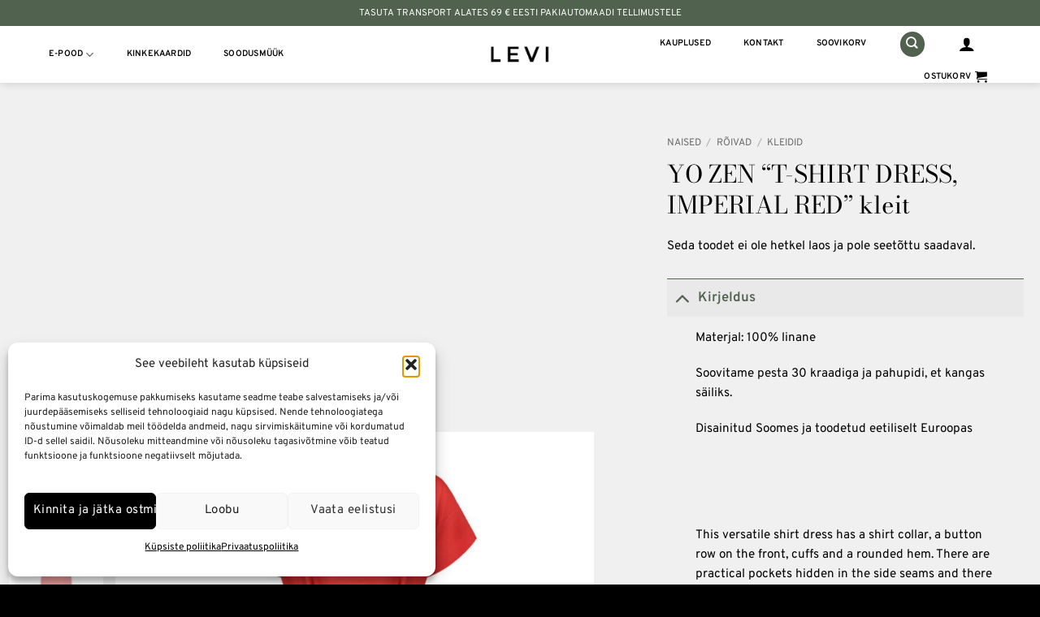

--- FILE ---
content_type: text/html; charset=UTF-8
request_url: https://levi.design/toode/yo-zen-t-shirt-dress-imperial-red-kleit/
body_size: 54391
content:
<!DOCTYPE html>
<html lang="et" class="loading-site no-js">
<head><meta charset="UTF-8" /><script>if(navigator.userAgent.match(/MSIE|Internet Explorer/i)||navigator.userAgent.match(/Trident\/7\..*?rv:11/i)){var href=document.location.href;if(!href.match(/[?&]nowprocket/)){if(href.indexOf("?")==-1){if(href.indexOf("#")==-1){document.location.href=href+"?nowprocket=1"}else{document.location.href=href.replace("#","?nowprocket=1#")}}else{if(href.indexOf("#")==-1){document.location.href=href+"&nowprocket=1"}else{document.location.href=href.replace("#","&nowprocket=1#")}}}}</script><script>(()=>{class RocketLazyLoadScripts{constructor(){this.v="2.0.4",this.userEvents=["keydown","keyup","mousedown","mouseup","mousemove","mouseover","mouseout","touchmove","touchstart","touchend","touchcancel","wheel","click","dblclick","input"],this.attributeEvents=["onblur","onclick","oncontextmenu","ondblclick","onfocus","onmousedown","onmouseenter","onmouseleave","onmousemove","onmouseout","onmouseover","onmouseup","onmousewheel","onscroll","onsubmit"]}async t(){this.i(),this.o(),/iP(ad|hone)/.test(navigator.userAgent)&&this.h(),this.u(),this.l(this),this.m(),this.k(this),this.p(this),this._(),await Promise.all([this.R(),this.L()]),this.lastBreath=Date.now(),this.S(this),this.P(),this.D(),this.O(),this.M(),await this.C(this.delayedScripts.normal),await this.C(this.delayedScripts.defer),await this.C(this.delayedScripts.async),await this.T(),await this.F(),await this.j(),await this.A(),window.dispatchEvent(new Event("rocket-allScriptsLoaded")),this.everythingLoaded=!0,this.lastTouchEnd&&await new Promise(t=>setTimeout(t,500-Date.now()+this.lastTouchEnd)),this.I(),this.H(),this.U(),this.W()}i(){this.CSPIssue=sessionStorage.getItem("rocketCSPIssue"),document.addEventListener("securitypolicyviolation",t=>{this.CSPIssue||"script-src-elem"!==t.violatedDirective||"data"!==t.blockedURI||(this.CSPIssue=!0,sessionStorage.setItem("rocketCSPIssue",!0))},{isRocket:!0})}o(){window.addEventListener("pageshow",t=>{this.persisted=t.persisted,this.realWindowLoadedFired=!0},{isRocket:!0}),window.addEventListener("pagehide",()=>{this.onFirstUserAction=null},{isRocket:!0})}h(){let t;function e(e){t=e}window.addEventListener("touchstart",e,{isRocket:!0}),window.addEventListener("touchend",function i(o){o.changedTouches[0]&&t.changedTouches[0]&&Math.abs(o.changedTouches[0].pageX-t.changedTouches[0].pageX)<10&&Math.abs(o.changedTouches[0].pageY-t.changedTouches[0].pageY)<10&&o.timeStamp-t.timeStamp<200&&(window.removeEventListener("touchstart",e,{isRocket:!0}),window.removeEventListener("touchend",i,{isRocket:!0}),"INPUT"===o.target.tagName&&"text"===o.target.type||(o.target.dispatchEvent(new TouchEvent("touchend",{target:o.target,bubbles:!0})),o.target.dispatchEvent(new MouseEvent("mouseover",{target:o.target,bubbles:!0})),o.target.dispatchEvent(new PointerEvent("click",{target:o.target,bubbles:!0,cancelable:!0,detail:1,clientX:o.changedTouches[0].clientX,clientY:o.changedTouches[0].clientY})),event.preventDefault()))},{isRocket:!0})}q(t){this.userActionTriggered||("mousemove"!==t.type||this.firstMousemoveIgnored?"keyup"===t.type||"mouseover"===t.type||"mouseout"===t.type||(this.userActionTriggered=!0,this.onFirstUserAction&&this.onFirstUserAction()):this.firstMousemoveIgnored=!0),"click"===t.type&&t.preventDefault(),t.stopPropagation(),t.stopImmediatePropagation(),"touchstart"===this.lastEvent&&"touchend"===t.type&&(this.lastTouchEnd=Date.now()),"click"===t.type&&(this.lastTouchEnd=0),this.lastEvent=t.type,t.composedPath&&t.composedPath()[0].getRootNode()instanceof ShadowRoot&&(t.rocketTarget=t.composedPath()[0]),this.savedUserEvents.push(t)}u(){this.savedUserEvents=[],this.userEventHandler=this.q.bind(this),this.userEvents.forEach(t=>window.addEventListener(t,this.userEventHandler,{passive:!1,isRocket:!0})),document.addEventListener("visibilitychange",this.userEventHandler,{isRocket:!0})}U(){this.userEvents.forEach(t=>window.removeEventListener(t,this.userEventHandler,{passive:!1,isRocket:!0})),document.removeEventListener("visibilitychange",this.userEventHandler,{isRocket:!0}),this.savedUserEvents.forEach(t=>{(t.rocketTarget||t.target).dispatchEvent(new window[t.constructor.name](t.type,t))})}m(){const t="return false",e=Array.from(this.attributeEvents,t=>"data-rocket-"+t),i="["+this.attributeEvents.join("],[")+"]",o="[data-rocket-"+this.attributeEvents.join("],[data-rocket-")+"]",s=(e,i,o)=>{o&&o!==t&&(e.setAttribute("data-rocket-"+i,o),e["rocket"+i]=new Function("event",o),e.setAttribute(i,t))};new MutationObserver(t=>{for(const n of t)"attributes"===n.type&&(n.attributeName.startsWith("data-rocket-")||this.everythingLoaded?n.attributeName.startsWith("data-rocket-")&&this.everythingLoaded&&this.N(n.target,n.attributeName.substring(12)):s(n.target,n.attributeName,n.target.getAttribute(n.attributeName))),"childList"===n.type&&n.addedNodes.forEach(t=>{if(t.nodeType===Node.ELEMENT_NODE)if(this.everythingLoaded)for(const i of[t,...t.querySelectorAll(o)])for(const t of i.getAttributeNames())e.includes(t)&&this.N(i,t.substring(12));else for(const e of[t,...t.querySelectorAll(i)])for(const t of e.getAttributeNames())this.attributeEvents.includes(t)&&s(e,t,e.getAttribute(t))})}).observe(document,{subtree:!0,childList:!0,attributeFilter:[...this.attributeEvents,...e]})}I(){this.attributeEvents.forEach(t=>{document.querySelectorAll("[data-rocket-"+t+"]").forEach(e=>{this.N(e,t)})})}N(t,e){const i=t.getAttribute("data-rocket-"+e);i&&(t.setAttribute(e,i),t.removeAttribute("data-rocket-"+e))}k(t){Object.defineProperty(HTMLElement.prototype,"onclick",{get(){return this.rocketonclick||null},set(e){this.rocketonclick=e,this.setAttribute(t.everythingLoaded?"onclick":"data-rocket-onclick","this.rocketonclick(event)")}})}S(t){function e(e,i){let o=e[i];e[i]=null,Object.defineProperty(e,i,{get:()=>o,set(s){t.everythingLoaded?o=s:e["rocket"+i]=o=s}})}e(document,"onreadystatechange"),e(window,"onload"),e(window,"onpageshow");try{Object.defineProperty(document,"readyState",{get:()=>t.rocketReadyState,set(e){t.rocketReadyState=e},configurable:!0}),document.readyState="loading"}catch(t){console.log("WPRocket DJE readyState conflict, bypassing")}}l(t){this.originalAddEventListener=EventTarget.prototype.addEventListener,this.originalRemoveEventListener=EventTarget.prototype.removeEventListener,this.savedEventListeners=[],EventTarget.prototype.addEventListener=function(e,i,o){o&&o.isRocket||!t.B(e,this)&&!t.userEvents.includes(e)||t.B(e,this)&&!t.userActionTriggered||e.startsWith("rocket-")||t.everythingLoaded?t.originalAddEventListener.call(this,e,i,o):(t.savedEventListeners.push({target:this,remove:!1,type:e,func:i,options:o}),"mouseenter"!==e&&"mouseleave"!==e||t.originalAddEventListener.call(this,e,t.savedUserEvents.push,o))},EventTarget.prototype.removeEventListener=function(e,i,o){o&&o.isRocket||!t.B(e,this)&&!t.userEvents.includes(e)||t.B(e,this)&&!t.userActionTriggered||e.startsWith("rocket-")||t.everythingLoaded?t.originalRemoveEventListener.call(this,e,i,o):t.savedEventListeners.push({target:this,remove:!0,type:e,func:i,options:o})}}J(t,e){this.savedEventListeners=this.savedEventListeners.filter(i=>{let o=i.type,s=i.target||window;return e!==o||t!==s||(this.B(o,s)&&(i.type="rocket-"+o),this.$(i),!1)})}H(){EventTarget.prototype.addEventListener=this.originalAddEventListener,EventTarget.prototype.removeEventListener=this.originalRemoveEventListener,this.savedEventListeners.forEach(t=>this.$(t))}$(t){t.remove?this.originalRemoveEventListener.call(t.target,t.type,t.func,t.options):this.originalAddEventListener.call(t.target,t.type,t.func,t.options)}p(t){let e;function i(e){return t.everythingLoaded?e:e.split(" ").map(t=>"load"===t||t.startsWith("load.")?"rocket-jquery-load":t).join(" ")}function o(o){function s(e){const s=o.fn[e];o.fn[e]=o.fn.init.prototype[e]=function(){return this[0]===window&&t.userActionTriggered&&("string"==typeof arguments[0]||arguments[0]instanceof String?arguments[0]=i(arguments[0]):"object"==typeof arguments[0]&&Object.keys(arguments[0]).forEach(t=>{const e=arguments[0][t];delete arguments[0][t],arguments[0][i(t)]=e})),s.apply(this,arguments),this}}if(o&&o.fn&&!t.allJQueries.includes(o)){const e={DOMContentLoaded:[],"rocket-DOMContentLoaded":[]};for(const t in e)document.addEventListener(t,()=>{e[t].forEach(t=>t())},{isRocket:!0});o.fn.ready=o.fn.init.prototype.ready=function(i){function s(){parseInt(o.fn.jquery)>2?setTimeout(()=>i.bind(document)(o)):i.bind(document)(o)}return"function"==typeof i&&(t.realDomReadyFired?!t.userActionTriggered||t.fauxDomReadyFired?s():e["rocket-DOMContentLoaded"].push(s):e.DOMContentLoaded.push(s)),o([])},s("on"),s("one"),s("off"),t.allJQueries.push(o)}e=o}t.allJQueries=[],o(window.jQuery),Object.defineProperty(window,"jQuery",{get:()=>e,set(t){o(t)}})}P(){const t=new Map;document.write=document.writeln=function(e){const i=document.currentScript,o=document.createRange(),s=i.parentElement;let n=t.get(i);void 0===n&&(n=i.nextSibling,t.set(i,n));const c=document.createDocumentFragment();o.setStart(c,0),c.appendChild(o.createContextualFragment(e)),s.insertBefore(c,n)}}async R(){return new Promise(t=>{this.userActionTriggered?t():this.onFirstUserAction=t})}async L(){return new Promise(t=>{document.addEventListener("DOMContentLoaded",()=>{this.realDomReadyFired=!0,t()},{isRocket:!0})})}async j(){return this.realWindowLoadedFired?Promise.resolve():new Promise(t=>{window.addEventListener("load",t,{isRocket:!0})})}M(){this.pendingScripts=[];this.scriptsMutationObserver=new MutationObserver(t=>{for(const e of t)e.addedNodes.forEach(t=>{"SCRIPT"!==t.tagName||t.noModule||t.isWPRocket||this.pendingScripts.push({script:t,promise:new Promise(e=>{const i=()=>{const i=this.pendingScripts.findIndex(e=>e.script===t);i>=0&&this.pendingScripts.splice(i,1),e()};t.addEventListener("load",i,{isRocket:!0}),t.addEventListener("error",i,{isRocket:!0}),setTimeout(i,1e3)})})})}),this.scriptsMutationObserver.observe(document,{childList:!0,subtree:!0})}async F(){await this.X(),this.pendingScripts.length?(await this.pendingScripts[0].promise,await this.F()):this.scriptsMutationObserver.disconnect()}D(){this.delayedScripts={normal:[],async:[],defer:[]},document.querySelectorAll("script[type$=rocketlazyloadscript]").forEach(t=>{t.hasAttribute("data-rocket-src")?t.hasAttribute("async")&&!1!==t.async?this.delayedScripts.async.push(t):t.hasAttribute("defer")&&!1!==t.defer||"module"===t.getAttribute("data-rocket-type")?this.delayedScripts.defer.push(t):this.delayedScripts.normal.push(t):this.delayedScripts.normal.push(t)})}async _(){await this.L();let t=[];document.querySelectorAll("script[type$=rocketlazyloadscript][data-rocket-src]").forEach(e=>{let i=e.getAttribute("data-rocket-src");if(i&&!i.startsWith("data:")){i.startsWith("//")&&(i=location.protocol+i);try{const o=new URL(i).origin;o!==location.origin&&t.push({src:o,crossOrigin:e.crossOrigin||"module"===e.getAttribute("data-rocket-type")})}catch(t){}}}),t=[...new Map(t.map(t=>[JSON.stringify(t),t])).values()],this.Y(t,"preconnect")}async G(t){if(await this.K(),!0!==t.noModule||!("noModule"in HTMLScriptElement.prototype))return new Promise(e=>{let i;function o(){(i||t).setAttribute("data-rocket-status","executed"),e()}try{if(navigator.userAgent.includes("Firefox/")||""===navigator.vendor||this.CSPIssue)i=document.createElement("script"),[...t.attributes].forEach(t=>{let e=t.nodeName;"type"!==e&&("data-rocket-type"===e&&(e="type"),"data-rocket-src"===e&&(e="src"),i.setAttribute(e,t.nodeValue))}),t.text&&(i.text=t.text),t.nonce&&(i.nonce=t.nonce),i.hasAttribute("src")?(i.addEventListener("load",o,{isRocket:!0}),i.addEventListener("error",()=>{i.setAttribute("data-rocket-status","failed-network"),e()},{isRocket:!0}),setTimeout(()=>{i.isConnected||e()},1)):(i.text=t.text,o()),i.isWPRocket=!0,t.parentNode.replaceChild(i,t);else{const i=t.getAttribute("data-rocket-type"),s=t.getAttribute("data-rocket-src");i?(t.type=i,t.removeAttribute("data-rocket-type")):t.removeAttribute("type"),t.addEventListener("load",o,{isRocket:!0}),t.addEventListener("error",i=>{this.CSPIssue&&i.target.src.startsWith("data:")?(console.log("WPRocket: CSP fallback activated"),t.removeAttribute("src"),this.G(t).then(e)):(t.setAttribute("data-rocket-status","failed-network"),e())},{isRocket:!0}),s?(t.fetchPriority="high",t.removeAttribute("data-rocket-src"),t.src=s):t.src="data:text/javascript;base64,"+window.btoa(unescape(encodeURIComponent(t.text)))}}catch(i){t.setAttribute("data-rocket-status","failed-transform"),e()}});t.setAttribute("data-rocket-status","skipped")}async C(t){const e=t.shift();return e?(e.isConnected&&await this.G(e),this.C(t)):Promise.resolve()}O(){this.Y([...this.delayedScripts.normal,...this.delayedScripts.defer,...this.delayedScripts.async],"preload")}Y(t,e){this.trash=this.trash||[];let i=!0;var o=document.createDocumentFragment();t.forEach(t=>{const s=t.getAttribute&&t.getAttribute("data-rocket-src")||t.src;if(s&&!s.startsWith("data:")){const n=document.createElement("link");n.href=s,n.rel=e,"preconnect"!==e&&(n.as="script",n.fetchPriority=i?"high":"low"),t.getAttribute&&"module"===t.getAttribute("data-rocket-type")&&(n.crossOrigin=!0),t.crossOrigin&&(n.crossOrigin=t.crossOrigin),t.integrity&&(n.integrity=t.integrity),t.nonce&&(n.nonce=t.nonce),o.appendChild(n),this.trash.push(n),i=!1}}),document.head.appendChild(o)}W(){this.trash.forEach(t=>t.remove())}async T(){try{document.readyState="interactive"}catch(t){}this.fauxDomReadyFired=!0;try{await this.K(),this.J(document,"readystatechange"),document.dispatchEvent(new Event("rocket-readystatechange")),await this.K(),document.rocketonreadystatechange&&document.rocketonreadystatechange(),await this.K(),this.J(document,"DOMContentLoaded"),document.dispatchEvent(new Event("rocket-DOMContentLoaded")),await this.K(),this.J(window,"DOMContentLoaded"),window.dispatchEvent(new Event("rocket-DOMContentLoaded"))}catch(t){console.error(t)}}async A(){try{document.readyState="complete"}catch(t){}try{await this.K(),this.J(document,"readystatechange"),document.dispatchEvent(new Event("rocket-readystatechange")),await this.K(),document.rocketonreadystatechange&&document.rocketonreadystatechange(),await this.K(),this.J(window,"load"),window.dispatchEvent(new Event("rocket-load")),await this.K(),window.rocketonload&&window.rocketonload(),await this.K(),this.allJQueries.forEach(t=>t(window).trigger("rocket-jquery-load")),await this.K(),this.J(window,"pageshow");const t=new Event("rocket-pageshow");t.persisted=this.persisted,window.dispatchEvent(t),await this.K(),window.rocketonpageshow&&window.rocketonpageshow({persisted:this.persisted})}catch(t){console.error(t)}}async K(){Date.now()-this.lastBreath>45&&(await this.X(),this.lastBreath=Date.now())}async X(){return document.hidden?new Promise(t=>setTimeout(t)):new Promise(t=>requestAnimationFrame(t))}B(t,e){return e===document&&"readystatechange"===t||(e===document&&"DOMContentLoaded"===t||(e===window&&"DOMContentLoaded"===t||(e===window&&"load"===t||e===window&&"pageshow"===t)))}static run(){(new RocketLazyLoadScripts).t()}}RocketLazyLoadScripts.run()})();</script>
	
	<link rel="profile" href="http://gmpg.org/xfn/11" />
	<link rel="pingback" href="https://levi.design/xmlrpc.php" />

					<script type="rocketlazyloadscript">document.documentElement.className = document.documentElement.className + ' yes-js js_active js'</script>
			<script type="rocketlazyloadscript">(function(html){html.className = html.className.replace(/\bno-js\b/,'js')})(document.documentElement);</script>
<script type="rocketlazyloadscript" data-rocket-type="text/javascript">
/* <![CDATA[ */
(function () {
var ase = document.createElement("script");
ase.setAttribute("tw-client-key", "vyfe4ga4nobafm5mqyxbagss");
ase.setAttribute("src", "https://chat.askly.me/cw/chat/latest.js");
document.head.appendChild(ase);
})();
/* ]]> */
</script>
<meta name='robots' content='index, follow, max-image-preview:large, max-snippet:-1, max-video-preview:-1' />
<meta name="viewport" content="width=device-width, initial-scale=1" /><!-- Google tag (gtag.js) consent mode dataLayer added by Site Kit -->
<script type="text/javascript" id="google_gtagjs-js-consent-mode-data-layer">
/* <![CDATA[ */
window.dataLayer = window.dataLayer || [];function gtag(){dataLayer.push(arguments);}
gtag('consent', 'default', {"ad_personalization":"denied","ad_storage":"denied","ad_user_data":"denied","analytics_storage":"denied","functionality_storage":"denied","security_storage":"denied","personalization_storage":"denied","region":["AT","BE","BG","CH","CY","CZ","DE","DK","EE","ES","FI","FR","GB","GR","HR","HU","IE","IS","IT","LI","LT","LU","LV","MT","NL","NO","PL","PT","RO","SE","SI","SK"],"wait_for_update":500});
window._googlesitekitConsentCategoryMap = {"statistics":["analytics_storage"],"marketing":["ad_storage","ad_user_data","ad_personalization"],"functional":["functionality_storage","security_storage"],"preferences":["personalization_storage"]};
window._googlesitekitConsents = {"ad_personalization":"denied","ad_storage":"denied","ad_user_data":"denied","analytics_storage":"denied","functionality_storage":"denied","security_storage":"denied","personalization_storage":"denied","region":["AT","BE","BG","CH","CY","CZ","DE","DK","EE","ES","FI","FR","GB","GR","HR","HU","IE","IS","IT","LI","LT","LU","LV","MT","NL","NO","PL","PT","RO","SE","SI","SK"],"wait_for_update":500};
/* ]]> */
</script>
<!-- End Google tag (gtag.js) consent mode dataLayer added by Site Kit -->

	<!-- This site is optimized with the Yoast SEO plugin v26.8 - https://yoast.com/product/yoast-seo-wordpress/ -->
	<title>YO ZEN &quot;T-SHIRT DRESS, IMPERIAL RED&quot; kleit - LEVI Eesti disainipood</title>
	<link rel="canonical" href="https://levi.design/toode/yo-zen-t-shirt-dress-imperial-red-kleit/" />
	<meta property="og:locale" content="et_EE" />
	<meta property="og:type" content="article" />
	<meta property="og:title" content="YO ZEN &quot;T-SHIRT DRESS, IMPERIAL RED&quot; kleit - LEVI Eesti disainipood" />
	<meta property="og:description" content="Materjal: 100% linane Soovitame pesta 30 kraadiga ja pahupidi, et kangas säiliks. Disainitud Soomes ja toodetud eetiliselt Euroopas &nbsp; &nbsp; This versatile shirt dress has a shirt collar, a button row on the front, cuffs and a rounded hem. There are practical pockets hidden in the side seams and there is a graceful pleat on the..." />
	<meta property="og:url" content="https://levi.design/toode/yo-zen-t-shirt-dress-imperial-red-kleit/" />
	<meta property="og:site_name" content="LEVI Eesti disainipood" />
	<meta property="article:publisher" content="https://www.facebook.com/LEVIDESIGNSHOP/" />
	<meta property="article:modified_time" content="2025-03-17T11:29:52+00:00" />
	<meta property="og:image" content="https://levi.design/wp-content/uploads/2021/08/Yo-Zen-T-SHIRT-DRESS-IMPERIAL-RED.jpg" />
	<meta property="og:image:width" content="1200" />
	<meta property="og:image:height" content="1200" />
	<meta property="og:image:type" content="image/jpeg" />
	<meta name="twitter:card" content="summary_large_image" />
	<meta name="twitter:label1" content="Est. reading time" />
	<meta name="twitter:data1" content="2 minutit" />
	<script type="application/ld+json" class="yoast-schema-graph">{"@context":"https://schema.org","@graph":[{"@type":"WebPage","@id":"https://levi.design/toode/yo-zen-t-shirt-dress-imperial-red-kleit/","url":"https://levi.design/toode/yo-zen-t-shirt-dress-imperial-red-kleit/","name":"YO ZEN \"T-SHIRT DRESS, IMPERIAL RED\" kleit - LEVI Eesti disainipood","isPartOf":{"@id":"https://levi.design/#website"},"primaryImageOfPage":{"@id":"https://levi.design/toode/yo-zen-t-shirt-dress-imperial-red-kleit/#primaryimage"},"image":{"@id":"https://levi.design/toode/yo-zen-t-shirt-dress-imperial-red-kleit/#primaryimage"},"thumbnailUrl":"https://levi.design/wp-content/uploads/2021/08/Yo-Zen-T-SHIRT-DRESS-IMPERIAL-RED.jpg","datePublished":"2021-08-04T08:16:40+00:00","dateModified":"2025-03-17T11:29:52+00:00","breadcrumb":{"@id":"https://levi.design/toode/yo-zen-t-shirt-dress-imperial-red-kleit/#breadcrumb"},"inLanguage":"et","potentialAction":[{"@type":"ReadAction","target":["https://levi.design/toode/yo-zen-t-shirt-dress-imperial-red-kleit/"]}]},{"@type":"ImageObject","inLanguage":"et","@id":"https://levi.design/toode/yo-zen-t-shirt-dress-imperial-red-kleit/#primaryimage","url":"https://levi.design/wp-content/uploads/2021/08/Yo-Zen-T-SHIRT-DRESS-IMPERIAL-RED.jpg","contentUrl":"https://levi.design/wp-content/uploads/2021/08/Yo-Zen-T-SHIRT-DRESS-IMPERIAL-RED.jpg","width":1200,"height":1200},{"@type":"BreadcrumbList","@id":"https://levi.design/toode/yo-zen-t-shirt-dress-imperial-red-kleit/#breadcrumb","itemListElement":[{"@type":"ListItem","position":1,"name":"Home","item":"https://levi.design/"},{"@type":"ListItem","position":2,"name":"Pood","item":"https://levi.design/pood/"},{"@type":"ListItem","position":3,"name":"YO ZEN &#8220;T-SHIRT DRESS, IMPERIAL RED&#8221; kleit"}]},{"@type":"WebSite","@id":"https://levi.design/#website","url":"https://levi.design/","name":"LEVI Eesti disainipood","description":"Oleme eesti disainipood, kes pakub oma k&uuml;lastajatele k&otilde;ige uuemaid,&auml;gedamaid disainereid ja nende tooteid!","publisher":{"@id":"https://levi.design/#organization"},"potentialAction":[{"@type":"SearchAction","target":{"@type":"EntryPoint","urlTemplate":"https://levi.design/?s={search_term_string}"},"query-input":{"@type":"PropertyValueSpecification","valueRequired":true,"valueName":"search_term_string"}}],"inLanguage":"et"},{"@type":"Organization","@id":"https://levi.design/#organization","name":"Levi Eesti disainipood","url":"https://levi.design/","logo":{"@type":"ImageObject","inLanguage":"et","@id":"https://levi.design/#/schema/logo/image/","url":"https://levi.design/wp-content/uploads/2019/09/lEVI-LOGO.jpg","contentUrl":"https://levi.design/wp-content/uploads/2019/09/lEVI-LOGO.jpg","width":494,"height":185,"caption":"Levi Eesti disainipood"},"image":{"@id":"https://levi.design/#/schema/logo/image/"},"sameAs":["https://www.facebook.com/LEVIDESIGNSHOP/","https://www.instagram.com/levi_designshop/"]}]}</script>
	<!-- / Yoast SEO plugin. -->


<link rel='dns-prefetch' href='//www.googletagmanager.com' />
<link rel='dns-prefetch' href='//omnisnippet1.com' />
<link rel='prefetch' href='https://levi.design/wp-content/themes/flatsome/assets/js/flatsome.js?ver=e2eddd6c228105dac048' />
<link rel='prefetch' href='https://levi.design/wp-content/themes/flatsome/assets/js/chunk.slider.js?ver=3.20.4' />
<link rel='prefetch' href='https://levi.design/wp-content/themes/flatsome/assets/js/chunk.popups.js?ver=3.20.4' />
<link rel='prefetch' href='https://levi.design/wp-content/themes/flatsome/assets/js/chunk.tooltips.js?ver=3.20.4' />
<link rel='prefetch' href='https://levi.design/wp-content/themes/flatsome/assets/js/woocommerce.js?ver=1c9be63d628ff7c3ff4c' />
<link rel="alternate" type="application/rss+xml" title="LEVI Eesti disainipood &raquo; RSS" href="https://levi.design/feed/" />
<link rel="alternate" type="application/rss+xml" title="LEVI Eesti disainipood &raquo; Kommentaaride RSS" href="https://levi.design/comments/feed/" />
<link rel="alternate" title="oEmbed (JSON)" type="application/json+oembed" href="https://levi.design/wp-json/oembed/1.0/embed?url=https%3A%2F%2Flevi.design%2Ftoode%2Fyo-zen-t-shirt-dress-imperial-red-kleit%2F" />
<link rel="alternate" title="oEmbed (XML)" type="text/xml+oembed" href="https://levi.design/wp-json/oembed/1.0/embed?url=https%3A%2F%2Flevi.design%2Ftoode%2Fyo-zen-t-shirt-dress-imperial-red-kleit%2F&#038;format=xml" />
<style id='wp-img-auto-sizes-contain-inline-css' type='text/css'>
img:is([sizes=auto i],[sizes^="auto," i]){contain-intrinsic-size:3000px 1500px}
/*# sourceURL=wp-img-auto-sizes-contain-inline-css */
</style>
<link data-minify="1" rel='stylesheet' id='omnisend-woocommerce-checkout-block-checkout-newsletter-subscription-block-css' href='https://levi.design/wp-content/cache/min/1/wp-content/plugins/omnisend-connect/includes/blocks/build/omnisend-checkout-block.css?ver=1765612823' type='text/css' media='all' />
<style id='wp-emoji-styles-inline-css' type='text/css'>

	img.wp-smiley, img.emoji {
		display: inline !important;
		border: none !important;
		box-shadow: none !important;
		height: 1em !important;
		width: 1em !important;
		margin: 0 0.07em !important;
		vertical-align: -0.1em !important;
		background: none !important;
		padding: 0 !important;
	}
/*# sourceURL=wp-emoji-styles-inline-css */
</style>
<style id='wp-block-library-inline-css' type='text/css'>
:root{--wp-block-synced-color:#7a00df;--wp-block-synced-color--rgb:122,0,223;--wp-bound-block-color:var(--wp-block-synced-color);--wp-editor-canvas-background:#ddd;--wp-admin-theme-color:#007cba;--wp-admin-theme-color--rgb:0,124,186;--wp-admin-theme-color-darker-10:#006ba1;--wp-admin-theme-color-darker-10--rgb:0,107,160.5;--wp-admin-theme-color-darker-20:#005a87;--wp-admin-theme-color-darker-20--rgb:0,90,135;--wp-admin-border-width-focus:2px}@media (min-resolution:192dpi){:root{--wp-admin-border-width-focus:1.5px}}.wp-element-button{cursor:pointer}:root .has-very-light-gray-background-color{background-color:#eee}:root .has-very-dark-gray-background-color{background-color:#313131}:root .has-very-light-gray-color{color:#eee}:root .has-very-dark-gray-color{color:#313131}:root .has-vivid-green-cyan-to-vivid-cyan-blue-gradient-background{background:linear-gradient(135deg,#00d084,#0693e3)}:root .has-purple-crush-gradient-background{background:linear-gradient(135deg,#34e2e4,#4721fb 50%,#ab1dfe)}:root .has-hazy-dawn-gradient-background{background:linear-gradient(135deg,#faaca8,#dad0ec)}:root .has-subdued-olive-gradient-background{background:linear-gradient(135deg,#fafae1,#67a671)}:root .has-atomic-cream-gradient-background{background:linear-gradient(135deg,#fdd79a,#004a59)}:root .has-nightshade-gradient-background{background:linear-gradient(135deg,#330968,#31cdcf)}:root .has-midnight-gradient-background{background:linear-gradient(135deg,#020381,#2874fc)}:root{--wp--preset--font-size--normal:16px;--wp--preset--font-size--huge:42px}.has-regular-font-size{font-size:1em}.has-larger-font-size{font-size:2.625em}.has-normal-font-size{font-size:var(--wp--preset--font-size--normal)}.has-huge-font-size{font-size:var(--wp--preset--font-size--huge)}.has-text-align-center{text-align:center}.has-text-align-left{text-align:left}.has-text-align-right{text-align:right}.has-fit-text{white-space:nowrap!important}#end-resizable-editor-section{display:none}.aligncenter{clear:both}.items-justified-left{justify-content:flex-start}.items-justified-center{justify-content:center}.items-justified-right{justify-content:flex-end}.items-justified-space-between{justify-content:space-between}.screen-reader-text{border:0;clip-path:inset(50%);height:1px;margin:-1px;overflow:hidden;padding:0;position:absolute;width:1px;word-wrap:normal!important}.screen-reader-text:focus{background-color:#ddd;clip-path:none;color:#444;display:block;font-size:1em;height:auto;left:5px;line-height:normal;padding:15px 23px 14px;text-decoration:none;top:5px;width:auto;z-index:100000}html :where(.has-border-color){border-style:solid}html :where([style*=border-top-color]){border-top-style:solid}html :where([style*=border-right-color]){border-right-style:solid}html :where([style*=border-bottom-color]){border-bottom-style:solid}html :where([style*=border-left-color]){border-left-style:solid}html :where([style*=border-width]){border-style:solid}html :where([style*=border-top-width]){border-top-style:solid}html :where([style*=border-right-width]){border-right-style:solid}html :where([style*=border-bottom-width]){border-bottom-style:solid}html :where([style*=border-left-width]){border-left-style:solid}html :where(img[class*=wp-image-]){height:auto;max-width:100%}:where(figure){margin:0 0 1em}html :where(.is-position-sticky){--wp-admin--admin-bar--position-offset:var(--wp-admin--admin-bar--height,0px)}@media screen and (max-width:600px){html :where(.is-position-sticky){--wp-admin--admin-bar--position-offset:0px}}

/*# sourceURL=wp-block-library-inline-css */
</style><link data-minify="1" rel='stylesheet' id='wc-blocks-style-css' href='https://levi.design/wp-content/cache/min/1/wp-content/plugins/woocommerce/assets/client/blocks/wc-blocks.css?ver=1765612823' type='text/css' media='all' />
<link data-minify="1" rel='stylesheet' id='jquery-selectBox-css' href='https://levi.design/wp-content/cache/background-css/1/levi.design/wp-content/cache/min/1/wp-content/plugins/yith-woocommerce-wishlist/assets/css/jquery.selectBox.css?ver=1765612823&wpr_t=1769044187' type='text/css' media='all' />
<link data-minify="1" rel='stylesheet' id='woocommerce_prettyPhoto_css-css' href='https://levi.design/wp-content/cache/background-css/1/levi.design/wp-content/cache/min/1/wp-content/plugins/woocommerce/assets/css/prettyPhoto.css?ver=1765612823&wpr_t=1769044187' type='text/css' media='all' />
<link data-minify="1" rel='stylesheet' id='yith-wcwl-main-css' href='https://levi.design/wp-content/cache/background-css/1/levi.design/wp-content/cache/min/1/wp-content/plugins/yith-woocommerce-wishlist/assets/css/style.css?ver=1765612823&wpr_t=1769044187' type='text/css' media='all' />
<style id='yith-wcwl-main-inline-css' type='text/css'>
 :root { --color-add-to-wishlist-background: #333333; --color-add-to-wishlist-text: #FFFFFF; --color-add-to-wishlist-border: #333333; --color-add-to-wishlist-background-hover: #333333; --color-add-to-wishlist-text-hover: #FFFFFF; --color-add-to-wishlist-border-hover: #333333; --rounded-corners-radius: 16px; --color-add-to-cart-background: #333333; --color-add-to-cart-text: #FFFFFF; --color-add-to-cart-border: #333333; --color-add-to-cart-background-hover: #4F4F4F; --color-add-to-cart-text-hover: #FFFFFF; --color-add-to-cart-border-hover: #4F4F4F; --add-to-cart-rounded-corners-radius: 16px; --color-button-style-1-background: #333333; --color-button-style-1-text: #FFFFFF; --color-button-style-1-border: #333333; --color-button-style-1-background-hover: #4F4F4F; --color-button-style-1-text-hover: #FFFFFF; --color-button-style-1-border-hover: #4F4F4F; --color-button-style-2-background: #333333; --color-button-style-2-text: #FFFFFF; --color-button-style-2-border: #333333; --color-button-style-2-background-hover: #4F4F4F; --color-button-style-2-text-hover: #FFFFFF; --color-button-style-2-border-hover: #4F4F4F; --color-wishlist-table-background: #FFFFFF; --color-wishlist-table-text: #6d6c6c; --color-wishlist-table-border: #FFFFFF; --color-headers-background: #F4F4F4; --color-share-button-color: #FFFFFF; --color-share-button-color-hover: #FFFFFF; --color-fb-button-background: #39599E; --color-fb-button-background-hover: #595A5A; --color-tw-button-background: #45AFE2; --color-tw-button-background-hover: #595A5A; --color-pr-button-background: #AB2E31; --color-pr-button-background-hover: #595A5A; --color-em-button-background: #FBB102; --color-em-button-background-hover: #595A5A; --color-wa-button-background: #00A901; --color-wa-button-background-hover: #595A5A; --feedback-duration: 3s } 
 :root { --color-add-to-wishlist-background: #333333; --color-add-to-wishlist-text: #FFFFFF; --color-add-to-wishlist-border: #333333; --color-add-to-wishlist-background-hover: #333333; --color-add-to-wishlist-text-hover: #FFFFFF; --color-add-to-wishlist-border-hover: #333333; --rounded-corners-radius: 16px; --color-add-to-cart-background: #333333; --color-add-to-cart-text: #FFFFFF; --color-add-to-cart-border: #333333; --color-add-to-cart-background-hover: #4F4F4F; --color-add-to-cart-text-hover: #FFFFFF; --color-add-to-cart-border-hover: #4F4F4F; --add-to-cart-rounded-corners-radius: 16px; --color-button-style-1-background: #333333; --color-button-style-1-text: #FFFFFF; --color-button-style-1-border: #333333; --color-button-style-1-background-hover: #4F4F4F; --color-button-style-1-text-hover: #FFFFFF; --color-button-style-1-border-hover: #4F4F4F; --color-button-style-2-background: #333333; --color-button-style-2-text: #FFFFFF; --color-button-style-2-border: #333333; --color-button-style-2-background-hover: #4F4F4F; --color-button-style-2-text-hover: #FFFFFF; --color-button-style-2-border-hover: #4F4F4F; --color-wishlist-table-background: #FFFFFF; --color-wishlist-table-text: #6d6c6c; --color-wishlist-table-border: #FFFFFF; --color-headers-background: #F4F4F4; --color-share-button-color: #FFFFFF; --color-share-button-color-hover: #FFFFFF; --color-fb-button-background: #39599E; --color-fb-button-background-hover: #595A5A; --color-tw-button-background: #45AFE2; --color-tw-button-background-hover: #595A5A; --color-pr-button-background: #AB2E31; --color-pr-button-background-hover: #595A5A; --color-em-button-background: #FBB102; --color-em-button-background-hover: #595A5A; --color-wa-button-background: #00A901; --color-wa-button-background-hover: #595A5A; --feedback-duration: 3s } 
/*# sourceURL=yith-wcwl-main-inline-css */
</style>
<style id='global-styles-inline-css' type='text/css'>
:root{--wp--preset--aspect-ratio--square: 1;--wp--preset--aspect-ratio--4-3: 4/3;--wp--preset--aspect-ratio--3-4: 3/4;--wp--preset--aspect-ratio--3-2: 3/2;--wp--preset--aspect-ratio--2-3: 2/3;--wp--preset--aspect-ratio--16-9: 16/9;--wp--preset--aspect-ratio--9-16: 9/16;--wp--preset--color--black: #000000;--wp--preset--color--cyan-bluish-gray: #abb8c3;--wp--preset--color--white: #ffffff;--wp--preset--color--pale-pink: #f78da7;--wp--preset--color--vivid-red: #cf2e2e;--wp--preset--color--luminous-vivid-orange: #ff6900;--wp--preset--color--luminous-vivid-amber: #fcb900;--wp--preset--color--light-green-cyan: #7bdcb5;--wp--preset--color--vivid-green-cyan: #00d084;--wp--preset--color--pale-cyan-blue: #8ed1fc;--wp--preset--color--vivid-cyan-blue: #0693e3;--wp--preset--color--vivid-purple: #9b51e0;--wp--preset--color--primary: #51624f;--wp--preset--color--secondary: #d6d2cb;--wp--preset--color--success: #3c4d43;--wp--preset--color--alert: #907070;--wp--preset--gradient--vivid-cyan-blue-to-vivid-purple: linear-gradient(135deg,rgb(6,147,227) 0%,rgb(155,81,224) 100%);--wp--preset--gradient--light-green-cyan-to-vivid-green-cyan: linear-gradient(135deg,rgb(122,220,180) 0%,rgb(0,208,130) 100%);--wp--preset--gradient--luminous-vivid-amber-to-luminous-vivid-orange: linear-gradient(135deg,rgb(252,185,0) 0%,rgb(255,105,0) 100%);--wp--preset--gradient--luminous-vivid-orange-to-vivid-red: linear-gradient(135deg,rgb(255,105,0) 0%,rgb(207,46,46) 100%);--wp--preset--gradient--very-light-gray-to-cyan-bluish-gray: linear-gradient(135deg,rgb(238,238,238) 0%,rgb(169,184,195) 100%);--wp--preset--gradient--cool-to-warm-spectrum: linear-gradient(135deg,rgb(74,234,220) 0%,rgb(151,120,209) 20%,rgb(207,42,186) 40%,rgb(238,44,130) 60%,rgb(251,105,98) 80%,rgb(254,248,76) 100%);--wp--preset--gradient--blush-light-purple: linear-gradient(135deg,rgb(255,206,236) 0%,rgb(152,150,240) 100%);--wp--preset--gradient--blush-bordeaux: linear-gradient(135deg,rgb(254,205,165) 0%,rgb(254,45,45) 50%,rgb(107,0,62) 100%);--wp--preset--gradient--luminous-dusk: linear-gradient(135deg,rgb(255,203,112) 0%,rgb(199,81,192) 50%,rgb(65,88,208) 100%);--wp--preset--gradient--pale-ocean: linear-gradient(135deg,rgb(255,245,203) 0%,rgb(182,227,212) 50%,rgb(51,167,181) 100%);--wp--preset--gradient--electric-grass: linear-gradient(135deg,rgb(202,248,128) 0%,rgb(113,206,126) 100%);--wp--preset--gradient--midnight: linear-gradient(135deg,rgb(2,3,129) 0%,rgb(40,116,252) 100%);--wp--preset--font-size--small: 13px;--wp--preset--font-size--medium: 20px;--wp--preset--font-size--large: 36px;--wp--preset--font-size--x-large: 42px;--wp--preset--spacing--20: 0.44rem;--wp--preset--spacing--30: 0.67rem;--wp--preset--spacing--40: 1rem;--wp--preset--spacing--50: 1.5rem;--wp--preset--spacing--60: 2.25rem;--wp--preset--spacing--70: 3.38rem;--wp--preset--spacing--80: 5.06rem;--wp--preset--shadow--natural: 6px 6px 9px rgba(0, 0, 0, 0.2);--wp--preset--shadow--deep: 12px 12px 50px rgba(0, 0, 0, 0.4);--wp--preset--shadow--sharp: 6px 6px 0px rgba(0, 0, 0, 0.2);--wp--preset--shadow--outlined: 6px 6px 0px -3px rgb(255, 255, 255), 6px 6px rgb(0, 0, 0);--wp--preset--shadow--crisp: 6px 6px 0px rgb(0, 0, 0);}:where(body) { margin: 0; }.wp-site-blocks > .alignleft { float: left; margin-right: 2em; }.wp-site-blocks > .alignright { float: right; margin-left: 2em; }.wp-site-blocks > .aligncenter { justify-content: center; margin-left: auto; margin-right: auto; }:where(.is-layout-flex){gap: 0.5em;}:where(.is-layout-grid){gap: 0.5em;}.is-layout-flow > .alignleft{float: left;margin-inline-start: 0;margin-inline-end: 2em;}.is-layout-flow > .alignright{float: right;margin-inline-start: 2em;margin-inline-end: 0;}.is-layout-flow > .aligncenter{margin-left: auto !important;margin-right: auto !important;}.is-layout-constrained > .alignleft{float: left;margin-inline-start: 0;margin-inline-end: 2em;}.is-layout-constrained > .alignright{float: right;margin-inline-start: 2em;margin-inline-end: 0;}.is-layout-constrained > .aligncenter{margin-left: auto !important;margin-right: auto !important;}.is-layout-constrained > :where(:not(.alignleft):not(.alignright):not(.alignfull)){margin-left: auto !important;margin-right: auto !important;}body .is-layout-flex{display: flex;}.is-layout-flex{flex-wrap: wrap;align-items: center;}.is-layout-flex > :is(*, div){margin: 0;}body .is-layout-grid{display: grid;}.is-layout-grid > :is(*, div){margin: 0;}body{padding-top: 0px;padding-right: 0px;padding-bottom: 0px;padding-left: 0px;}a:where(:not(.wp-element-button)){text-decoration: none;}:root :where(.wp-element-button, .wp-block-button__link){background-color: #32373c;border-width: 0;color: #fff;font-family: inherit;font-size: inherit;font-style: inherit;font-weight: inherit;letter-spacing: inherit;line-height: inherit;padding-top: calc(0.667em + 2px);padding-right: calc(1.333em + 2px);padding-bottom: calc(0.667em + 2px);padding-left: calc(1.333em + 2px);text-decoration: none;text-transform: inherit;}.has-black-color{color: var(--wp--preset--color--black) !important;}.has-cyan-bluish-gray-color{color: var(--wp--preset--color--cyan-bluish-gray) !important;}.has-white-color{color: var(--wp--preset--color--white) !important;}.has-pale-pink-color{color: var(--wp--preset--color--pale-pink) !important;}.has-vivid-red-color{color: var(--wp--preset--color--vivid-red) !important;}.has-luminous-vivid-orange-color{color: var(--wp--preset--color--luminous-vivid-orange) !important;}.has-luminous-vivid-amber-color{color: var(--wp--preset--color--luminous-vivid-amber) !important;}.has-light-green-cyan-color{color: var(--wp--preset--color--light-green-cyan) !important;}.has-vivid-green-cyan-color{color: var(--wp--preset--color--vivid-green-cyan) !important;}.has-pale-cyan-blue-color{color: var(--wp--preset--color--pale-cyan-blue) !important;}.has-vivid-cyan-blue-color{color: var(--wp--preset--color--vivid-cyan-blue) !important;}.has-vivid-purple-color{color: var(--wp--preset--color--vivid-purple) !important;}.has-primary-color{color: var(--wp--preset--color--primary) !important;}.has-secondary-color{color: var(--wp--preset--color--secondary) !important;}.has-success-color{color: var(--wp--preset--color--success) !important;}.has-alert-color{color: var(--wp--preset--color--alert) !important;}.has-black-background-color{background-color: var(--wp--preset--color--black) !important;}.has-cyan-bluish-gray-background-color{background-color: var(--wp--preset--color--cyan-bluish-gray) !important;}.has-white-background-color{background-color: var(--wp--preset--color--white) !important;}.has-pale-pink-background-color{background-color: var(--wp--preset--color--pale-pink) !important;}.has-vivid-red-background-color{background-color: var(--wp--preset--color--vivid-red) !important;}.has-luminous-vivid-orange-background-color{background-color: var(--wp--preset--color--luminous-vivid-orange) !important;}.has-luminous-vivid-amber-background-color{background-color: var(--wp--preset--color--luminous-vivid-amber) !important;}.has-light-green-cyan-background-color{background-color: var(--wp--preset--color--light-green-cyan) !important;}.has-vivid-green-cyan-background-color{background-color: var(--wp--preset--color--vivid-green-cyan) !important;}.has-pale-cyan-blue-background-color{background-color: var(--wp--preset--color--pale-cyan-blue) !important;}.has-vivid-cyan-blue-background-color{background-color: var(--wp--preset--color--vivid-cyan-blue) !important;}.has-vivid-purple-background-color{background-color: var(--wp--preset--color--vivid-purple) !important;}.has-primary-background-color{background-color: var(--wp--preset--color--primary) !important;}.has-secondary-background-color{background-color: var(--wp--preset--color--secondary) !important;}.has-success-background-color{background-color: var(--wp--preset--color--success) !important;}.has-alert-background-color{background-color: var(--wp--preset--color--alert) !important;}.has-black-border-color{border-color: var(--wp--preset--color--black) !important;}.has-cyan-bluish-gray-border-color{border-color: var(--wp--preset--color--cyan-bluish-gray) !important;}.has-white-border-color{border-color: var(--wp--preset--color--white) !important;}.has-pale-pink-border-color{border-color: var(--wp--preset--color--pale-pink) !important;}.has-vivid-red-border-color{border-color: var(--wp--preset--color--vivid-red) !important;}.has-luminous-vivid-orange-border-color{border-color: var(--wp--preset--color--luminous-vivid-orange) !important;}.has-luminous-vivid-amber-border-color{border-color: var(--wp--preset--color--luminous-vivid-amber) !important;}.has-light-green-cyan-border-color{border-color: var(--wp--preset--color--light-green-cyan) !important;}.has-vivid-green-cyan-border-color{border-color: var(--wp--preset--color--vivid-green-cyan) !important;}.has-pale-cyan-blue-border-color{border-color: var(--wp--preset--color--pale-cyan-blue) !important;}.has-vivid-cyan-blue-border-color{border-color: var(--wp--preset--color--vivid-cyan-blue) !important;}.has-vivid-purple-border-color{border-color: var(--wp--preset--color--vivid-purple) !important;}.has-primary-border-color{border-color: var(--wp--preset--color--primary) !important;}.has-secondary-border-color{border-color: var(--wp--preset--color--secondary) !important;}.has-success-border-color{border-color: var(--wp--preset--color--success) !important;}.has-alert-border-color{border-color: var(--wp--preset--color--alert) !important;}.has-vivid-cyan-blue-to-vivid-purple-gradient-background{background: var(--wp--preset--gradient--vivid-cyan-blue-to-vivid-purple) !important;}.has-light-green-cyan-to-vivid-green-cyan-gradient-background{background: var(--wp--preset--gradient--light-green-cyan-to-vivid-green-cyan) !important;}.has-luminous-vivid-amber-to-luminous-vivid-orange-gradient-background{background: var(--wp--preset--gradient--luminous-vivid-amber-to-luminous-vivid-orange) !important;}.has-luminous-vivid-orange-to-vivid-red-gradient-background{background: var(--wp--preset--gradient--luminous-vivid-orange-to-vivid-red) !important;}.has-very-light-gray-to-cyan-bluish-gray-gradient-background{background: var(--wp--preset--gradient--very-light-gray-to-cyan-bluish-gray) !important;}.has-cool-to-warm-spectrum-gradient-background{background: var(--wp--preset--gradient--cool-to-warm-spectrum) !important;}.has-blush-light-purple-gradient-background{background: var(--wp--preset--gradient--blush-light-purple) !important;}.has-blush-bordeaux-gradient-background{background: var(--wp--preset--gradient--blush-bordeaux) !important;}.has-luminous-dusk-gradient-background{background: var(--wp--preset--gradient--luminous-dusk) !important;}.has-pale-ocean-gradient-background{background: var(--wp--preset--gradient--pale-ocean) !important;}.has-electric-grass-gradient-background{background: var(--wp--preset--gradient--electric-grass) !important;}.has-midnight-gradient-background{background: var(--wp--preset--gradient--midnight) !important;}.has-small-font-size{font-size: var(--wp--preset--font-size--small) !important;}.has-medium-font-size{font-size: var(--wp--preset--font-size--medium) !important;}.has-large-font-size{font-size: var(--wp--preset--font-size--large) !important;}.has-x-large-font-size{font-size: var(--wp--preset--font-size--x-large) !important;}
/*# sourceURL=global-styles-inline-css */
</style>

<link rel='stylesheet' id='photoswipe-css' href='https://levi.design/wp-content/cache/background-css/1/levi.design/wp-content/plugins/woocommerce/assets/css/photoswipe/photoswipe.min.css?ver=10.4.3&wpr_t=1769044187' type='text/css' media='all' />
<link rel='stylesheet' id='photoswipe-default-skin-css' href='https://levi.design/wp-content/cache/background-css/1/levi.design/wp-content/plugins/woocommerce/assets/css/photoswipe/default-skin/default-skin.min.css?ver=10.4.3&wpr_t=1769044187' type='text/css' media='all' />
<style id='woocommerce-inline-inline-css' type='text/css'>
.woocommerce form .form-row .required { visibility: visible; }
/*# sourceURL=woocommerce-inline-inline-css */
</style>
<link rel='stylesheet' id='cmplz-general-css' href='https://levi.design/wp-content/plugins/complianz-gdpr/assets/css/cookieblocker.min.css?ver=1765946637' type='text/css' media='all' />
<link data-minify="1" rel='stylesheet' id='montonio-style-css' href='https://levi.design/wp-content/cache/background-css/1/levi.design/wp-content/cache/min/1/wp-content/plugins/montonio-for-woocommerce/assets/css/montonio-style.css?ver=1765612823&wpr_t=1769044187' type='text/css' media='all' />
<link rel='stylesheet' id='woo-variation-swatches-css' href='https://levi.design/wp-content/plugins/woo-variation-swatches/assets/css/frontend.min.css?ver=1762919446' type='text/css' media='all' />
<style id='woo-variation-swatches-inline-css' type='text/css'>
:root {
--wvs-tick:url("data:image/svg+xml;utf8,%3Csvg filter='drop-shadow(0px 0px 2px rgb(0 0 0 / .8))' xmlns='http://www.w3.org/2000/svg'  viewBox='0 0 30 30'%3E%3Cpath fill='none' stroke='%23ffffff' stroke-linecap='round' stroke-linejoin='round' stroke-width='4' d='M4 16L11 23 27 7'/%3E%3C/svg%3E");

--wvs-cross:url("data:image/svg+xml;utf8,%3Csvg filter='drop-shadow(0px 0px 5px rgb(255 255 255 / .6))' xmlns='http://www.w3.org/2000/svg' width='72px' height='72px' viewBox='0 0 24 24'%3E%3Cpath fill='none' stroke='%23ff0000' stroke-linecap='round' stroke-width='0.6' d='M5 5L19 19M19 5L5 19'/%3E%3C/svg%3E");
--wvs-single-product-item-width:30px;
--wvs-single-product-item-height:30px;
--wvs-single-product-item-font-size:16px}
/*# sourceURL=woo-variation-swatches-inline-css */
</style>
<link data-minify="1" rel='stylesheet' id='flatsome-woocommerce-wishlist-css' href='https://levi.design/wp-content/cache/min/1/wp-content/themes/flatsome/inc/integrations/wc-yith-wishlist/wishlist.css?ver=1765612823' type='text/css' media='all' />
<link data-minify="1" rel='stylesheet' id='flatsome-swatches-frontend-css' href='https://levi.design/wp-content/cache/min/1/wp-content/themes/flatsome/assets/css/extensions/flatsome-swatches-frontend.css?ver=1765612823' type='text/css' media='all' />
<link data-minify="1" rel='stylesheet' id='flatsome-main-css' href='https://levi.design/wp-content/cache/background-css/1/levi.design/wp-content/cache/min/1/wp-content/themes/flatsome/assets/css/flatsome.css?ver=1765612823&wpr_t=1769044187' type='text/css' media='all' />
<style id='flatsome-main-inline-css' type='text/css'>
@font-face {
				font-family: "fl-icons";
				font-display: block;
				src: url(https://levi.design/wp-content/themes/flatsome/assets/css/icons/fl-icons.eot?v=3.20.4);
				src:
					url(https://levi.design/wp-content/themes/flatsome/assets/css/icons/fl-icons.eot#iefix?v=3.20.4) format("embedded-opentype"),
					url(https://levi.design/wp-content/themes/flatsome/assets/css/icons/fl-icons.woff2?v=3.20.4) format("woff2"),
					url(https://levi.design/wp-content/themes/flatsome/assets/css/icons/fl-icons.ttf?v=3.20.4) format("truetype"),
					url(https://levi.design/wp-content/themes/flatsome/assets/css/icons/fl-icons.woff?v=3.20.4) format("woff"),
					url(https://levi.design/wp-content/themes/flatsome/assets/css/icons/fl-icons.svg?v=3.20.4#fl-icons) format("svg");
			}
/*# sourceURL=flatsome-main-inline-css */
</style>
<link data-minify="1" rel='stylesheet' id='flatsome-shop-css' href='https://levi.design/wp-content/cache/min/1/wp-content/themes/flatsome/assets/css/flatsome-shop.css?ver=1765612823' type='text/css' media='all' />
<link rel='stylesheet' id='flatsome-style-css' href='https://levi.design/wp-content/themes/flatsome-child/style.css?ver=3.0' type='text/css' media='all' />
<script type="text/javascript" id="woocommerce-google-analytics-integration-gtag-js-after">
/* <![CDATA[ */
/* Google Analytics for WooCommerce (gtag.js) */
					window.dataLayer = window.dataLayer || [];
					function gtag(){dataLayer.push(arguments);}
					// Set up default consent state.
					for ( const mode of [{"analytics_storage":"denied","ad_storage":"denied","ad_user_data":"denied","ad_personalization":"denied","region":["AT","BE","BG","HR","CY","CZ","DK","EE","FI","FR","DE","GR","HU","IS","IE","IT","LV","LI","LT","LU","MT","NL","NO","PL","PT","RO","SK","SI","ES","SE","GB","CH"]}] || [] ) {
						gtag( "consent", "default", { "wait_for_update": 500, ...mode } );
					}
					gtag("js", new Date());
					gtag("set", "developer_id.dOGY3NW", true);
					gtag("config", "320087404", {"track_404":true,"allow_google_signals":true,"logged_in":false,"linker":{"domains":[],"allow_incoming":false},"custom_map":{"dimension1":"logged_in"}});
//# sourceURL=woocommerce-google-analytics-integration-gtag-js-after
/* ]]> */
</script>
<script type="text/javascript" src="https://levi.design/wp-includes/js/jquery/jquery.min.js?ver=3.7.1" id="jquery-core-js"></script>
<script type="text/javascript" src="https://levi.design/wp-includes/js/jquery/jquery-migrate.min.js?ver=3.4.1" id="jquery-migrate-js"></script>
<script data-minify="1" type="text/javascript" src="https://levi.design/wp-content/cache/min/1/wp-content/plugins/discontinued-product-stock-status-woocommerce/assets/js/dpssw-function.js?ver=1765612823" id="discontinued_front_js-js"></script>
<script type="text/javascript" src="https://levi.design/wp-content/plugins/woocommerce/assets/js/jquery-blockui/jquery.blockUI.min.js?ver=2.7.0-wc.10.4.3" id="wc-jquery-blockui-js" data-wp-strategy="defer"></script>
<script type="text/javascript" id="wc-add-to-cart-js-extra">
/* <![CDATA[ */
var wc_add_to_cart_params = {"ajax_url":"/wp-admin/admin-ajax.php","wc_ajax_url":"/?wc-ajax=%%endpoint%%","i18n_view_cart":"Vaata ostukorvi","cart_url":"https://levi.design/ostukorv/","is_cart":"","cart_redirect_after_add":"no"};
//# sourceURL=wc-add-to-cart-js-extra
/* ]]> */
</script>
<script type="text/javascript" src="https://levi.design/wp-content/plugins/woocommerce/assets/js/frontend/add-to-cart.min.js?ver=10.4.3" id="wc-add-to-cart-js" defer="defer" data-wp-strategy="defer"></script>
<script type="text/javascript" src="https://levi.design/wp-content/plugins/woocommerce/assets/js/photoswipe/photoswipe.min.js?ver=4.1.1-wc.10.4.3" id="wc-photoswipe-js" defer="defer" data-wp-strategy="defer"></script>
<script type="text/javascript" src="https://levi.design/wp-content/plugins/woocommerce/assets/js/photoswipe/photoswipe-ui-default.min.js?ver=4.1.1-wc.10.4.3" id="wc-photoswipe-ui-default-js" defer="defer" data-wp-strategy="defer"></script>
<script type="text/javascript" id="wc-single-product-js-extra">
/* <![CDATA[ */
var wc_single_product_params = {"i18n_required_rating_text":"Palun vali hinnang","i18n_rating_options":["1 of 5 stars","2 of 5 stars","3 of 5 stars","4 of 5 stars","5 of 5 stars"],"i18n_product_gallery_trigger_text":"View full-screen image gallery","review_rating_required":"yes","flexslider":{"rtl":false,"animation":"slide","smoothHeight":true,"directionNav":false,"controlNav":"thumbnails","slideshow":false,"animationSpeed":500,"animationLoop":false,"allowOneSlide":false},"zoom_enabled":"","zoom_options":[],"photoswipe_enabled":"1","photoswipe_options":{"shareEl":false,"closeOnScroll":false,"history":false,"hideAnimationDuration":0,"showAnimationDuration":0},"flexslider_enabled":""};
//# sourceURL=wc-single-product-js-extra
/* ]]> */
</script>
<script type="text/javascript" src="https://levi.design/wp-content/plugins/woocommerce/assets/js/frontend/single-product.min.js?ver=10.4.3" id="wc-single-product-js" defer="defer" data-wp-strategy="defer"></script>
<script type="text/javascript" src="https://levi.design/wp-content/plugins/woocommerce/assets/js/js-cookie/js.cookie.min.js?ver=2.1.4-wc.10.4.3" id="wc-js-cookie-js" data-wp-strategy="defer"></script>

<!-- Google tag (gtag.js) snippet added by Site Kit -->
<!-- Google Analytics snippet added by Site Kit -->
<script type="text/javascript" src="https://www.googletagmanager.com/gtag/js?id=G-TYQREEK1HH" id="google_gtagjs-js" async></script>
<script type="text/javascript" id="google_gtagjs-js-after">
/* <![CDATA[ */
window.dataLayer = window.dataLayer || [];function gtag(){dataLayer.push(arguments);}
gtag("set","linker",{"domains":["levi.design"]});
gtag("js", new Date());
gtag("set", "developer_id.dZTNiMT", true);
gtag("config", "G-TYQREEK1HH", {"googlesitekit_post_type":"product"});
//# sourceURL=google_gtagjs-js-after
/* ]]> */
</script>
<link rel="https://api.w.org/" href="https://levi.design/wp-json/" /><link rel="alternate" title="JSON" type="application/json" href="https://levi.design/wp-json/wp/v2/product/33252" /><link rel="EditURI" type="application/rsd+xml" title="RSD" href="https://levi.design/xmlrpc.php?rsd" />
<meta name="generator" content="WordPress 6.9" />
<meta name="generator" content="WooCommerce 10.4.3" />
<link rel='shortlink' href='https://levi.design/?p=33252' />
<meta name="generator" content="Site Kit by Google 1.170.0" />				<meta name="omnisend-site-verification" content="6342a9d4a34d82ed77144c32"/>
							<style>.cmplz-hidden {
					display: none !important;
				}</style>	<noscript><style>.woocommerce-product-gallery{ opacity: 1 !important; }</style></noscript>
	<link rel="icon" href="https://levi.design/wp-content/uploads/2020/04/cropped-LEVI-LOGO-MINI-32x32.jpg" sizes="32x32" />
<link rel="icon" href="https://levi.design/wp-content/uploads/2020/04/cropped-LEVI-LOGO-MINI-192x192.jpg" sizes="192x192" />
<link rel="apple-touch-icon" href="https://levi.design/wp-content/uploads/2020/04/cropped-LEVI-LOGO-MINI-180x180.jpg" />
<meta name="msapplication-TileImage" content="https://levi.design/wp-content/uploads/2020/04/cropped-LEVI-LOGO-MINI-270x270.jpg" />
<style id="custom-css" type="text/css">:root {--primary-color: #51624f;--fs-color-primary: #51624f;--fs-color-secondary: #d6d2cb;--fs-color-success: #3c4d43;--fs-color-alert: #907070;--fs-color-base: #000000;--fs-experimental-link-color: #000000;--fs-experimental-link-color-hover: #000000;}.tooltipster-base {--tooltip-color: #fff;--tooltip-bg-color: #000;}.off-canvas-right .mfp-content, .off-canvas-left .mfp-content {--drawer-width: 300px;}.off-canvas .mfp-content.off-canvas-cart {--drawer-width: 360px;}.container-width, .full-width .ubermenu-nav, .container, .row{max-width: 1270px}.row.row-collapse{max-width: 1240px}.row.row-small{max-width: 1262.5px}.row.row-large{max-width: 1300px}.sticky-add-to-cart--active, #wrapper,#main,#main.dark{background-color: #f1f0f0}.header-main{height: 70px}#logo img{max-height: 70px}#logo{width:102px;}.header-bottom{min-height: 55px}.header-top{min-height: 32px}.transparent .header-main{height: 30px}.transparent #logo img{max-height: 30px}.has-transparent + .page-title:first-of-type,.has-transparent + #main > .page-title,.has-transparent + #main > div > .page-title,.has-transparent + #main .page-header-wrapper:first-of-type .page-title{padding-top: 60px;}.header.show-on-scroll,.stuck .header-main{height:70px!important}.stuck #logo img{max-height: 70px!important}.search-form{ width: 43%;}.header-bg-color {background-color: #ffffff}.header-bottom {background-color: #ffffff}.top-bar-nav > li > a{line-height: 16px }.header-main .nav > li > a{line-height: 16px }.stuck .header-main .nav > li > a{line-height: 50px }.header-bottom-nav > li > a{line-height: 16px }@media (max-width: 549px) {.header-main{height: 70px}#logo img{max-height: 70px}}.nav-dropdown-has-arrow.nav-dropdown-has-border li.has-dropdown:before{border-bottom-color: #FFFFFF;}.nav .nav-dropdown{border-color: #FFFFFF }.nav-dropdown{font-size:80%}.nav-dropdown-has-arrow li.has-dropdown:after{border-bottom-color: #FFFFFF;}.nav .nav-dropdown{background-color: #FFFFFF}.header-top{background-color:#51624f!important;}h1,h2,h3,h4,h5,h6,.heading-font{color: #000000;}body{font-size: 95%;}@media screen and (max-width: 549px){body{font-size: 95%;}}body{font-family: Overpass, sans-serif;}body {font-weight: 400;font-style: normal;}.nav > li > a {font-family: Overpass, sans-serif;}.mobile-sidebar-levels-2 .nav > li > ul > li > a {font-family: Overpass, sans-serif;}.nav > li > a,.mobile-sidebar-levels-2 .nav > li > ul > li > a {font-weight: 600;font-style: normal;}h1,h2,h3,h4,h5,h6,.heading-font, .off-canvas-center .nav-sidebar.nav-vertical > li > a{font-family: "Bodoni Moda", sans-serif;}h1,h2,h3,h4,h5,h6,.heading-font,.banner h1,.banner h2 {font-weight: 400;font-style: normal;}.alt-font{font-family: "Work Sans", sans-serif;}.alt-font {font-weight: 400!important;font-style: normal!important;}button,.button{text-transform: none;}.section-title span{text-transform: none;}h3.widget-title,span.widget-title{text-transform: none;}.header:not(.transparent) .top-bar-nav > li > a {color: #000000;}.header:not(.transparent) .header-nav-main.nav > li > a {color: #000000;}.header:not(.transparent) .header-nav-main.nav > li > a:hover,.header:not(.transparent) .header-nav-main.nav > li.active > a,.header:not(.transparent) .header-nav-main.nav > li.current > a,.header:not(.transparent) .header-nav-main.nav > li > a.active,.header:not(.transparent) .header-nav-main.nav > li > a.current{color: #000000;}.header-nav-main.nav-line-bottom > li > a:before,.header-nav-main.nav-line-grow > li > a:before,.header-nav-main.nav-line > li > a:before,.header-nav-main.nav-box > li > a:hover,.header-nav-main.nav-box > li.active > a,.header-nav-main.nav-pills > li > a:hover,.header-nav-main.nav-pills > li.active > a{color:#FFF!important;background-color: #000000;}.header:not(.transparent) .header-bottom-nav.nav > li > a{color: #000000;}.is-divider{background-color: #000000;}.shop-page-title.featured-title .title-overlay{background-color: rgba(0,0,0,0.3);}.current .breadcrumb-step, [data-icon-label]:after, .button#place_order,.button.checkout,.checkout-button,.single_add_to_cart_button.button, .sticky-add-to-cart-select-options-button{background-color: #000000!important }.badge-inner.on-sale{background-color: #51624f}.badge-inner.new-bubble-auto{background-color: #9e9e4c}.badge-inner.new-bubble{background-color: #51624f}.star-rating span:before,.star-rating:before, .woocommerce-page .star-rating:before, .stars a:hover:after, .stars a.active:after{color: #d6d2cb}@media screen and (min-width: 550px){.products .box-vertical .box-image{min-width: 300px!important;width: 300px!important;}}.absolute-footer, html{background-color: #000000}button[name='update_cart'] { display: none; }.nav-vertical-fly-out > li + li {border-top-width: 1px; border-top-style: solid;}/* Custom CSS *//*************** HEADER ***************/.nav-spacing-xlarge > li {margin: 0 20px;}@media screen and (min-width: 1200px) {.header .header-inner, .footer .row, .header-top .container {padding-left: 60px !important;padding-right: 60px !important;}} .icon-shopping-cart:before {font-size: 75%;}.header-nav-main i.icon-shopping-cart {margin-top: -6px;}.header-wrapper.stuck {-webkit-box-shadow: none;box-shadow: none;}.nav-dropdown-has-border .nav-dropdown {border: 1px solid #E9EBEC;}/*************** FOOTER ***************/.absolute-footer {display: none !important;visibility: hidden !important;}/*************** GENERAL ***************/.box-overlay.dark .box-text, .box-shade.dark .box-text {text-shadow: none;}/*************** BLOG ***************/.single-post .is-divider, .box-text-inner .is-divider {display:none;visibility:hidden;}.single-post .entry-content p a{border-bottom: currentColor 2px solid;padding-bottom: 1px;}@media screen and (min-width: 850px) {.blog .large-10, .archive .large-10 {max-width: 100%;-ms-flex-preferred-size: 100%;flex-basis: 100%;}.single-post .entry-header-text {padding: 4% 20%;}}.single-post .entry-header-text {padding: 5% 10%; text-align:center;}.ux-swatch {padding: 1px 5px;background: white;}.label-new.menu-item > a:after{content:"Uus";}.label-hot.menu-item > a:after{content:"Hot";}.label-sale.menu-item > a:after{content:"Sale";}.label-popular.menu-item > a:after{content:"Popular";}</style><style id="flatsome-swatches-css">.variations th,.variations td {display: block;}.variations .label {display: flex;align-items: center;}.variations .label label {margin: .5em 0;}.ux-swatch-selected-value {font-weight: normal;font-size: .9em;}.variations_form .ux-swatch.selected {box-shadow: 0 0 0 2px #000000;}.ux-swatches-in-loop .ux-swatch.selected {box-shadow: 0 0 0 2px #0a0a0a;}</style><style id="kirki-inline-styles">/* math */
@font-face {
  font-family: 'Bodoni Moda';
  font-style: normal;
  font-weight: 400;
  font-display: swap;
  src: url(https://levi.design/wp-content/fonts/bodoni-moda/aFT67PxzY382XsXX63LUYL6GYFcan6NJrKp-VPjfJMShrpsGFUt8oU7a8Pt4tGjM.woff2) format('woff2');
  unicode-range: U+0302-0303, U+0305, U+0307-0308, U+0310, U+0312, U+0315, U+031A, U+0326-0327, U+032C, U+032F-0330, U+0332-0333, U+0338, U+033A, U+0346, U+034D, U+0391-03A1, U+03A3-03A9, U+03B1-03C9, U+03D1, U+03D5-03D6, U+03F0-03F1, U+03F4-03F5, U+2016-2017, U+2034-2038, U+203C, U+2040, U+2043, U+2047, U+2050, U+2057, U+205F, U+2070-2071, U+2074-208E, U+2090-209C, U+20D0-20DC, U+20E1, U+20E5-20EF, U+2100-2112, U+2114-2115, U+2117-2121, U+2123-214F, U+2190, U+2192, U+2194-21AE, U+21B0-21E5, U+21F1-21F2, U+21F4-2211, U+2213-2214, U+2216-22FF, U+2308-230B, U+2310, U+2319, U+231C-2321, U+2336-237A, U+237C, U+2395, U+239B-23B7, U+23D0, U+23DC-23E1, U+2474-2475, U+25AF, U+25B3, U+25B7, U+25BD, U+25C1, U+25CA, U+25CC, U+25FB, U+266D-266F, U+27C0-27FF, U+2900-2AFF, U+2B0E-2B11, U+2B30-2B4C, U+2BFE, U+3030, U+FF5B, U+FF5D, U+1D400-1D7FF, U+1EE00-1EEFF;
}
/* symbols */
@font-face {
  font-family: 'Bodoni Moda';
  font-style: normal;
  font-weight: 400;
  font-display: swap;
  src: url(https://levi.design/wp-content/fonts/bodoni-moda/aFT67PxzY382XsXX63LUYL6GYFcan6NJrKp-VPjfJMShrpsGFUt8oU7a8Ol4tGjM.woff2) format('woff2');
  unicode-range: U+0001-000C, U+000E-001F, U+007F-009F, U+20DD-20E0, U+20E2-20E4, U+2150-218F, U+2190, U+2192, U+2194-2199, U+21AF, U+21E6-21F0, U+21F3, U+2218-2219, U+2299, U+22C4-22C6, U+2300-243F, U+2440-244A, U+2460-24FF, U+25A0-27BF, U+2800-28FF, U+2921-2922, U+2981, U+29BF, U+29EB, U+2B00-2BFF, U+4DC0-4DFF, U+FFF9-FFFB, U+10140-1018E, U+10190-1019C, U+101A0, U+101D0-101FD, U+102E0-102FB, U+10E60-10E7E, U+1D2C0-1D2D3, U+1D2E0-1D37F, U+1F000-1F0FF, U+1F100-1F1AD, U+1F1E6-1F1FF, U+1F30D-1F30F, U+1F315, U+1F31C, U+1F31E, U+1F320-1F32C, U+1F336, U+1F378, U+1F37D, U+1F382, U+1F393-1F39F, U+1F3A7-1F3A8, U+1F3AC-1F3AF, U+1F3C2, U+1F3C4-1F3C6, U+1F3CA-1F3CE, U+1F3D4-1F3E0, U+1F3ED, U+1F3F1-1F3F3, U+1F3F5-1F3F7, U+1F408, U+1F415, U+1F41F, U+1F426, U+1F43F, U+1F441-1F442, U+1F444, U+1F446-1F449, U+1F44C-1F44E, U+1F453, U+1F46A, U+1F47D, U+1F4A3, U+1F4B0, U+1F4B3, U+1F4B9, U+1F4BB, U+1F4BF, U+1F4C8-1F4CB, U+1F4D6, U+1F4DA, U+1F4DF, U+1F4E3-1F4E6, U+1F4EA-1F4ED, U+1F4F7, U+1F4F9-1F4FB, U+1F4FD-1F4FE, U+1F503, U+1F507-1F50B, U+1F50D, U+1F512-1F513, U+1F53E-1F54A, U+1F54F-1F5FA, U+1F610, U+1F650-1F67F, U+1F687, U+1F68D, U+1F691, U+1F694, U+1F698, U+1F6AD, U+1F6B2, U+1F6B9-1F6BA, U+1F6BC, U+1F6C6-1F6CF, U+1F6D3-1F6D7, U+1F6E0-1F6EA, U+1F6F0-1F6F3, U+1F6F7-1F6FC, U+1F700-1F7FF, U+1F800-1F80B, U+1F810-1F847, U+1F850-1F859, U+1F860-1F887, U+1F890-1F8AD, U+1F8B0-1F8BB, U+1F8C0-1F8C1, U+1F900-1F90B, U+1F93B, U+1F946, U+1F984, U+1F996, U+1F9E9, U+1FA00-1FA6F, U+1FA70-1FA7C, U+1FA80-1FA89, U+1FA8F-1FAC6, U+1FACE-1FADC, U+1FADF-1FAE9, U+1FAF0-1FAF8, U+1FB00-1FBFF;
}
/* latin-ext */
@font-face {
  font-family: 'Bodoni Moda';
  font-style: normal;
  font-weight: 400;
  font-display: swap;
  src: url(https://levi.design/wp-content/fonts/bodoni-moda/aFT67PxzY382XsXX63LUYL6GYFcan6NJrKp-VPjfJMShrpsGFUt8oU7a8Il4tGjM.woff2) format('woff2');
  unicode-range: U+0100-02BA, U+02BD-02C5, U+02C7-02CC, U+02CE-02D7, U+02DD-02FF, U+0304, U+0308, U+0329, U+1D00-1DBF, U+1E00-1E9F, U+1EF2-1EFF, U+2020, U+20A0-20AB, U+20AD-20C0, U+2113, U+2C60-2C7F, U+A720-A7FF;
}
/* latin */
@font-face {
  font-family: 'Bodoni Moda';
  font-style: normal;
  font-weight: 400;
  font-display: swap;
  src: url(https://levi.design/wp-content/fonts/bodoni-moda/aFT67PxzY382XsXX63LUYL6GYFcan6NJrKp-VPjfJMShrpsGFUt8oU7a8Id4tA.woff2) format('woff2');
  unicode-range: U+0000-00FF, U+0131, U+0152-0153, U+02BB-02BC, U+02C6, U+02DA, U+02DC, U+0304, U+0308, U+0329, U+2000-206F, U+20AC, U+2122, U+2191, U+2193, U+2212, U+2215, U+FEFF, U+FFFD;
}/* cyrillic-ext */
@font-face {
  font-family: 'Overpass';
  font-style: normal;
  font-weight: 400;
  font-display: swap;
  src: url(https://levi.design/wp-content/fonts/overpass/qFdH35WCmI96Ajtm81GoU9vyww.woff2) format('woff2');
  unicode-range: U+0460-052F, U+1C80-1C8A, U+20B4, U+2DE0-2DFF, U+A640-A69F, U+FE2E-FE2F;
}
/* cyrillic */
@font-face {
  font-family: 'Overpass';
  font-style: normal;
  font-weight: 400;
  font-display: swap;
  src: url(https://levi.design/wp-content/fonts/overpass/qFdH35WCmI96Ajtm81GhU9vyww.woff2) format('woff2');
  unicode-range: U+0301, U+0400-045F, U+0490-0491, U+04B0-04B1, U+2116;
}
/* vietnamese */
@font-face {
  font-family: 'Overpass';
  font-style: normal;
  font-weight: 400;
  font-display: swap;
  src: url(https://levi.design/wp-content/fonts/overpass/qFdH35WCmI96Ajtm81GqU9vyww.woff2) format('woff2');
  unicode-range: U+0102-0103, U+0110-0111, U+0128-0129, U+0168-0169, U+01A0-01A1, U+01AF-01B0, U+0300-0301, U+0303-0304, U+0308-0309, U+0323, U+0329, U+1EA0-1EF9, U+20AB;
}
/* latin-ext */
@font-face {
  font-family: 'Overpass';
  font-style: normal;
  font-weight: 400;
  font-display: swap;
  src: url(https://levi.design/wp-content/fonts/overpass/qFdH35WCmI96Ajtm81GrU9vyww.woff2) format('woff2');
  unicode-range: U+0100-02BA, U+02BD-02C5, U+02C7-02CC, U+02CE-02D7, U+02DD-02FF, U+0304, U+0308, U+0329, U+1D00-1DBF, U+1E00-1E9F, U+1EF2-1EFF, U+2020, U+20A0-20AB, U+20AD-20C0, U+2113, U+2C60-2C7F, U+A720-A7FF;
}
/* latin */
@font-face {
  font-family: 'Overpass';
  font-style: normal;
  font-weight: 400;
  font-display: swap;
  src: url(https://levi.design/wp-content/fonts/overpass/qFdH35WCmI96Ajtm81GlU9s.woff2) format('woff2');
  unicode-range: U+0000-00FF, U+0131, U+0152-0153, U+02BB-02BC, U+02C6, U+02DA, U+02DC, U+0304, U+0308, U+0329, U+2000-206F, U+20AC, U+2122, U+2191, U+2193, U+2212, U+2215, U+FEFF, U+FFFD;
}
/* cyrillic-ext */
@font-face {
  font-family: 'Overpass';
  font-style: normal;
  font-weight: 600;
  font-display: swap;
  src: url(https://levi.design/wp-content/fonts/overpass/qFdH35WCmI96Ajtm81GoU9vyww.woff2) format('woff2');
  unicode-range: U+0460-052F, U+1C80-1C8A, U+20B4, U+2DE0-2DFF, U+A640-A69F, U+FE2E-FE2F;
}
/* cyrillic */
@font-face {
  font-family: 'Overpass';
  font-style: normal;
  font-weight: 600;
  font-display: swap;
  src: url(https://levi.design/wp-content/fonts/overpass/qFdH35WCmI96Ajtm81GhU9vyww.woff2) format('woff2');
  unicode-range: U+0301, U+0400-045F, U+0490-0491, U+04B0-04B1, U+2116;
}
/* vietnamese */
@font-face {
  font-family: 'Overpass';
  font-style: normal;
  font-weight: 600;
  font-display: swap;
  src: url(https://levi.design/wp-content/fonts/overpass/qFdH35WCmI96Ajtm81GqU9vyww.woff2) format('woff2');
  unicode-range: U+0102-0103, U+0110-0111, U+0128-0129, U+0168-0169, U+01A0-01A1, U+01AF-01B0, U+0300-0301, U+0303-0304, U+0308-0309, U+0323, U+0329, U+1EA0-1EF9, U+20AB;
}
/* latin-ext */
@font-face {
  font-family: 'Overpass';
  font-style: normal;
  font-weight: 600;
  font-display: swap;
  src: url(https://levi.design/wp-content/fonts/overpass/qFdH35WCmI96Ajtm81GrU9vyww.woff2) format('woff2');
  unicode-range: U+0100-02BA, U+02BD-02C5, U+02C7-02CC, U+02CE-02D7, U+02DD-02FF, U+0304, U+0308, U+0329, U+1D00-1DBF, U+1E00-1E9F, U+1EF2-1EFF, U+2020, U+20A0-20AB, U+20AD-20C0, U+2113, U+2C60-2C7F, U+A720-A7FF;
}
/* latin */
@font-face {
  font-family: 'Overpass';
  font-style: normal;
  font-weight: 600;
  font-display: swap;
  src: url(https://levi.design/wp-content/fonts/overpass/qFdH35WCmI96Ajtm81GlU9s.woff2) format('woff2');
  unicode-range: U+0000-00FF, U+0131, U+0152-0153, U+02BB-02BC, U+02C6, U+02DA, U+02DC, U+0304, U+0308, U+0329, U+2000-206F, U+20AC, U+2122, U+2191, U+2193, U+2212, U+2215, U+FEFF, U+FFFD;
}/* vietnamese */
@font-face {
  font-family: 'Work Sans';
  font-style: normal;
  font-weight: 400;
  font-display: swap;
  src: url(https://levi.design/wp-content/fonts/work-sans/QGY_z_wNahGAdqQ43RhVcIgYT2Xz5u32K0nXBiAJpp_c.woff2) format('woff2');
  unicode-range: U+0102-0103, U+0110-0111, U+0128-0129, U+0168-0169, U+01A0-01A1, U+01AF-01B0, U+0300-0301, U+0303-0304, U+0308-0309, U+0323, U+0329, U+1EA0-1EF9, U+20AB;
}
/* latin-ext */
@font-face {
  font-family: 'Work Sans';
  font-style: normal;
  font-weight: 400;
  font-display: swap;
  src: url(https://levi.design/wp-content/fonts/work-sans/QGY_z_wNahGAdqQ43RhVcIgYT2Xz5u32K0nXBiEJpp_c.woff2) format('woff2');
  unicode-range: U+0100-02BA, U+02BD-02C5, U+02C7-02CC, U+02CE-02D7, U+02DD-02FF, U+0304, U+0308, U+0329, U+1D00-1DBF, U+1E00-1E9F, U+1EF2-1EFF, U+2020, U+20A0-20AB, U+20AD-20C0, U+2113, U+2C60-2C7F, U+A720-A7FF;
}
/* latin */
@font-face {
  font-family: 'Work Sans';
  font-style: normal;
  font-weight: 400;
  font-display: swap;
  src: url(https://levi.design/wp-content/fonts/work-sans/QGY_z_wNahGAdqQ43RhVcIgYT2Xz5u32K0nXBi8Jpg.woff2) format('woff2');
  unicode-range: U+0000-00FF, U+0131, U+0152-0153, U+02BB-02BC, U+02C6, U+02DA, U+02DC, U+0304, U+0308, U+0329, U+2000-206F, U+20AC, U+2122, U+2191, U+2193, U+2212, U+2215, U+FEFF, U+FFFD;
}</style><noscript><style id="rocket-lazyload-nojs-css">.rll-youtube-player, [data-lazy-src]{display:none !important;}</style></noscript><style id="wpr-lazyload-bg-container"></style><style id="wpr-lazyload-bg-exclusion"></style>
<noscript>
<style id="wpr-lazyload-bg-nostyle">.selectBox-dropdown .selectBox-arrow{--wpr-bg-e77e7786-66f2-4635-a0df-4aaef37bf2a2: url('https://levi.design/wp-content/plugins/yith-woocommerce-wishlist/assets/images/jquery.selectBox-arrow.gif');}div.pp_woocommerce .pp_loaderIcon::before{--wpr-bg-59ef2a11-025c-4544-89c0-d71622532824: url('https://levi.design/wp-content/plugins/woocommerce/assets/images/icons/loader.svg');}.selectBox-dropdown .selectBox-arrow{--wpr-bg-7a35d9f4-ce59-4b17-9942-b8b71d2509b6: url('https://levi.design/wp-content/plugins/yith-woocommerce-wishlist/assets/images/jquery.selectBox-arrow.png');}.selectBox-dropdown.selectBox-menuShowing .selectBox-arrow{--wpr-bg-b25fd0f3-6fb7-43f1-b555-5fbbead6c29f: url('https://levi.design/wp-content/plugins/yith-woocommerce-wishlist/assets/images/jquery.selectBox-arrow.png');}button.pswp__button{--wpr-bg-2d1562e1-a8df-465e-b476-ae95bf86dbb1: url('https://levi.design/wp-content/plugins/woocommerce/assets/css/photoswipe/default-skin/default-skin.png');}.pswp__button,.pswp__button--arrow--left:before,.pswp__button--arrow--right:before{--wpr-bg-2bcff246-1065-414d-ac67-a6c277e7722d: url('https://levi.design/wp-content/plugins/woocommerce/assets/css/photoswipe/default-skin/default-skin.png');}.pswp__preloader--active .pswp__preloader__icn{--wpr-bg-0d5eb6b1-fbe3-46e9-80af-0a5b03895290: url('https://levi.design/wp-content/plugins/woocommerce/assets/css/photoswipe/default-skin/preloader.gif');}.pswp--svg .pswp__button,.pswp--svg .pswp__button--arrow--left:before,.pswp--svg .pswp__button--arrow--right:before{--wpr-bg-012d70e7-35b6-49ea-99d8-7a980643ed14: url('https://levi.design/wp-content/plugins/woocommerce/assets/css/photoswipe/default-skin/default-skin.svg');}.montonio-pickup-point__search-logo{--wpr-bg-3c1cd60d-1792-4307-af48-b74e070bf2fc: url('https://levi.design/wp-content/plugins/montonio-for-woocommerce/assets/images/default-carrier-logo.svg');}.montonio-pickup-point__search-logo--omniva{--wpr-bg-170e3c21-e7a2-44d0-a648-c4d389be14ec: url('https://levi.design/wp-content/plugins/montonio-for-woocommerce/assets/images/omniva-rect.svg');}.montonio-pickup-point__search-logo--dpd{--wpr-bg-7e664c83-086f-4748-a372-77f42b82e60c: url('https://levi.design/wp-content/plugins/montonio-for-woocommerce/assets/images/dpd-rect.svg');}.montonio-pickup-point__search-logo--latvian_post{--wpr-bg-85b29744-7b66-42b0-9207-285c60fc1f61: url('https://levi.design/wp-content/plugins/montonio-for-woocommerce/assets/images/latvian_post-rect.svg');}.montonio-pickup-point__search-logo--smartpost,.montonio-pickup-point__search-logo--smartposti{--wpr-bg-deb16209-a25b-4540-9f8b-72014bf1059e: url('https://levi.design/wp-content/plugins/montonio-for-woocommerce/assets/images/smartposti-rect.svg');}.montonio-pickup-point__search-logo--unisend{--wpr-bg-b007dbce-c683-4359-b2a2-78f6f8b0fcba: url('https://levi.design/wp-content/plugins/montonio-for-woocommerce/assets/images/unisend-rect.svg');}.montonio-pickup-point__search-logo--venipak{--wpr-bg-97d1f9cf-d443-4dc6-9cdf-a7448206667a: url('https://levi.design/wp-content/plugins/montonio-for-woocommerce/assets/images/venipak-rect.svg');}.montonio-pickup-point__search-logo--inpost{--wpr-bg-3d4519d7-2726-4fec-8e20-89a74d28996b: url('https://levi.design/wp-content/plugins/montonio-for-woocommerce/assets/images/inpost-rect.svg');}.montonio-pickup-point__search-logo--orlen{--wpr-bg-337e8570-a406-4d48-aae6-0b9295e3b2f4: url('https://levi.design/wp-content/plugins/montonio-for-woocommerce/assets/images/orlen-rect.svg');}.montonio-pickup-point__search-logo--novapost{--wpr-bg-a39a041f-0bf0-4cf9-9425-4ed5052f378c: url('https://levi.design/wp-content/plugins/montonio-for-woocommerce/assets/images/novaPost-rect.svg');}.montonio-pickup-point__search-logo--dhl{--wpr-bg-94c45220-aa47-4886-8184-abdcdcd3d676: url('https://levi.design/wp-content/plugins/montonio-for-woocommerce/assets/images/dhl-rect.svg');}.montonio-pickup-point__search-logo--expressone{--wpr-bg-ad0f9600-d93c-4db3-b46f-7f1b2a2499bb: url('https://levi.design/wp-content/plugins/montonio-for-woocommerce/assets/images/expressone-rect.svg');}.montonio-pickup-point__search-logo--chronopost{--wpr-bg-e8bc9d58-9067-455e-a714-53cfa1d3792f: url('https://levi.design/wp-content/plugins/montonio-for-woocommerce/assets/images/chronopost-rect.svg');}.montonio-pickup-point__search-logo--gls{--wpr-bg-a6ae0248-ffa9-4b53-899c-588d90b021cc: url('https://levi.design/wp-content/plugins/montonio-for-woocommerce/assets/images/gls-rect.svg');}.montonio-pickup-point__search-logo--alzabox{--wpr-bg-6eba9913-d359-4e7c-870f-e4c7df2f8b80: url('https://levi.design/wp-content/plugins/montonio-for-woocommerce/assets/images/alzabox-rect.svg');}.fancy-underline:after{--wpr-bg-4d1d05b6-9e5f-4537-8d5f-e802f01da7b3: url('https://levi.design/wp-content/themes/flatsome/assets/img/underline.png');}.slider-style-shadow .flickity-slider>:before{--wpr-bg-cef9b98c-945f-43b3-a2b8-cf5b06dc6c8d: url('https://levi.design/wp-content/themes/flatsome/assets/img/shadow@2x.png');}</style>
</noscript>
<script type="application/javascript">const rocket_pairs = [{"selector":".selectBox-dropdown .selectBox-arrow","style":".selectBox-dropdown .selectBox-arrow{--wpr-bg-e77e7786-66f2-4635-a0df-4aaef37bf2a2: url('https:\/\/levi.design\/wp-content\/plugins\/yith-woocommerce-wishlist\/assets\/images\/jquery.selectBox-arrow.gif');}","hash":"e77e7786-66f2-4635-a0df-4aaef37bf2a2","url":"https:\/\/levi.design\/wp-content\/plugins\/yith-woocommerce-wishlist\/assets\/images\/jquery.selectBox-arrow.gif"},{"selector":"div.pp_woocommerce .pp_loaderIcon","style":"div.pp_woocommerce .pp_loaderIcon::before{--wpr-bg-59ef2a11-025c-4544-89c0-d71622532824: url('https:\/\/levi.design\/wp-content\/plugins\/woocommerce\/assets\/images\/icons\/loader.svg');}","hash":"59ef2a11-025c-4544-89c0-d71622532824","url":"https:\/\/levi.design\/wp-content\/plugins\/woocommerce\/assets\/images\/icons\/loader.svg"},{"selector":".selectBox-dropdown .selectBox-arrow","style":".selectBox-dropdown .selectBox-arrow{--wpr-bg-7a35d9f4-ce59-4b17-9942-b8b71d2509b6: url('https:\/\/levi.design\/wp-content\/plugins\/yith-woocommerce-wishlist\/assets\/images\/jquery.selectBox-arrow.png');}","hash":"7a35d9f4-ce59-4b17-9942-b8b71d2509b6","url":"https:\/\/levi.design\/wp-content\/plugins\/yith-woocommerce-wishlist\/assets\/images\/jquery.selectBox-arrow.png"},{"selector":".selectBox-dropdown.selectBox-menuShowing .selectBox-arrow","style":".selectBox-dropdown.selectBox-menuShowing .selectBox-arrow{--wpr-bg-b25fd0f3-6fb7-43f1-b555-5fbbead6c29f: url('https:\/\/levi.design\/wp-content\/plugins\/yith-woocommerce-wishlist\/assets\/images\/jquery.selectBox-arrow.png');}","hash":"b25fd0f3-6fb7-43f1-b555-5fbbead6c29f","url":"https:\/\/levi.design\/wp-content\/plugins\/yith-woocommerce-wishlist\/assets\/images\/jquery.selectBox-arrow.png"},{"selector":"button.pswp__button","style":"button.pswp__button{--wpr-bg-2d1562e1-a8df-465e-b476-ae95bf86dbb1: url('https:\/\/levi.design\/wp-content\/plugins\/woocommerce\/assets\/css\/photoswipe\/default-skin\/default-skin.png');}","hash":"2d1562e1-a8df-465e-b476-ae95bf86dbb1","url":"https:\/\/levi.design\/wp-content\/plugins\/woocommerce\/assets\/css\/photoswipe\/default-skin\/default-skin.png"},{"selector":".pswp__button,.pswp__button--arrow--left,.pswp__button--arrow--right","style":".pswp__button,.pswp__button--arrow--left:before,.pswp__button--arrow--right:before{--wpr-bg-2bcff246-1065-414d-ac67-a6c277e7722d: url('https:\/\/levi.design\/wp-content\/plugins\/woocommerce\/assets\/css\/photoswipe\/default-skin\/default-skin.png');}","hash":"2bcff246-1065-414d-ac67-a6c277e7722d","url":"https:\/\/levi.design\/wp-content\/plugins\/woocommerce\/assets\/css\/photoswipe\/default-skin\/default-skin.png"},{"selector":".pswp__preloader--active .pswp__preloader__icn","style":".pswp__preloader--active .pswp__preloader__icn{--wpr-bg-0d5eb6b1-fbe3-46e9-80af-0a5b03895290: url('https:\/\/levi.design\/wp-content\/plugins\/woocommerce\/assets\/css\/photoswipe\/default-skin\/preloader.gif');}","hash":"0d5eb6b1-fbe3-46e9-80af-0a5b03895290","url":"https:\/\/levi.design\/wp-content\/plugins\/woocommerce\/assets\/css\/photoswipe\/default-skin\/preloader.gif"},{"selector":".pswp--svg .pswp__button,.pswp--svg .pswp__button--arrow--left,.pswp--svg .pswp__button--arrow--right","style":".pswp--svg .pswp__button,.pswp--svg .pswp__button--arrow--left:before,.pswp--svg .pswp__button--arrow--right:before{--wpr-bg-012d70e7-35b6-49ea-99d8-7a980643ed14: url('https:\/\/levi.design\/wp-content\/plugins\/woocommerce\/assets\/css\/photoswipe\/default-skin\/default-skin.svg');}","hash":"012d70e7-35b6-49ea-99d8-7a980643ed14","url":"https:\/\/levi.design\/wp-content\/plugins\/woocommerce\/assets\/css\/photoswipe\/default-skin\/default-skin.svg"},{"selector":".montonio-pickup-point__search-logo","style":".montonio-pickup-point__search-logo{--wpr-bg-3c1cd60d-1792-4307-af48-b74e070bf2fc: url('https:\/\/levi.design\/wp-content\/plugins\/montonio-for-woocommerce\/assets\/images\/default-carrier-logo.svg');}","hash":"3c1cd60d-1792-4307-af48-b74e070bf2fc","url":"https:\/\/levi.design\/wp-content\/plugins\/montonio-for-woocommerce\/assets\/images\/default-carrier-logo.svg"},{"selector":".montonio-pickup-point__search-logo--omniva","style":".montonio-pickup-point__search-logo--omniva{--wpr-bg-170e3c21-e7a2-44d0-a648-c4d389be14ec: url('https:\/\/levi.design\/wp-content\/plugins\/montonio-for-woocommerce\/assets\/images\/omniva-rect.svg');}","hash":"170e3c21-e7a2-44d0-a648-c4d389be14ec","url":"https:\/\/levi.design\/wp-content\/plugins\/montonio-for-woocommerce\/assets\/images\/omniva-rect.svg"},{"selector":".montonio-pickup-point__search-logo--dpd","style":".montonio-pickup-point__search-logo--dpd{--wpr-bg-7e664c83-086f-4748-a372-77f42b82e60c: url('https:\/\/levi.design\/wp-content\/plugins\/montonio-for-woocommerce\/assets\/images\/dpd-rect.svg');}","hash":"7e664c83-086f-4748-a372-77f42b82e60c","url":"https:\/\/levi.design\/wp-content\/plugins\/montonio-for-woocommerce\/assets\/images\/dpd-rect.svg"},{"selector":".montonio-pickup-point__search-logo--latvian_post","style":".montonio-pickup-point__search-logo--latvian_post{--wpr-bg-85b29744-7b66-42b0-9207-285c60fc1f61: url('https:\/\/levi.design\/wp-content\/plugins\/montonio-for-woocommerce\/assets\/images\/latvian_post-rect.svg');}","hash":"85b29744-7b66-42b0-9207-285c60fc1f61","url":"https:\/\/levi.design\/wp-content\/plugins\/montonio-for-woocommerce\/assets\/images\/latvian_post-rect.svg"},{"selector":".montonio-pickup-point__search-logo--smartpost,.montonio-pickup-point__search-logo--smartposti","style":".montonio-pickup-point__search-logo--smartpost,.montonio-pickup-point__search-logo--smartposti{--wpr-bg-deb16209-a25b-4540-9f8b-72014bf1059e: url('https:\/\/levi.design\/wp-content\/plugins\/montonio-for-woocommerce\/assets\/images\/smartposti-rect.svg');}","hash":"deb16209-a25b-4540-9f8b-72014bf1059e","url":"https:\/\/levi.design\/wp-content\/plugins\/montonio-for-woocommerce\/assets\/images\/smartposti-rect.svg"},{"selector":".montonio-pickup-point__search-logo--unisend","style":".montonio-pickup-point__search-logo--unisend{--wpr-bg-b007dbce-c683-4359-b2a2-78f6f8b0fcba: url('https:\/\/levi.design\/wp-content\/plugins\/montonio-for-woocommerce\/assets\/images\/unisend-rect.svg');}","hash":"b007dbce-c683-4359-b2a2-78f6f8b0fcba","url":"https:\/\/levi.design\/wp-content\/plugins\/montonio-for-woocommerce\/assets\/images\/unisend-rect.svg"},{"selector":".montonio-pickup-point__search-logo--venipak","style":".montonio-pickup-point__search-logo--venipak{--wpr-bg-97d1f9cf-d443-4dc6-9cdf-a7448206667a: url('https:\/\/levi.design\/wp-content\/plugins\/montonio-for-woocommerce\/assets\/images\/venipak-rect.svg');}","hash":"97d1f9cf-d443-4dc6-9cdf-a7448206667a","url":"https:\/\/levi.design\/wp-content\/plugins\/montonio-for-woocommerce\/assets\/images\/venipak-rect.svg"},{"selector":".montonio-pickup-point__search-logo--inpost","style":".montonio-pickup-point__search-logo--inpost{--wpr-bg-3d4519d7-2726-4fec-8e20-89a74d28996b: url('https:\/\/levi.design\/wp-content\/plugins\/montonio-for-woocommerce\/assets\/images\/inpost-rect.svg');}","hash":"3d4519d7-2726-4fec-8e20-89a74d28996b","url":"https:\/\/levi.design\/wp-content\/plugins\/montonio-for-woocommerce\/assets\/images\/inpost-rect.svg"},{"selector":".montonio-pickup-point__search-logo--orlen","style":".montonio-pickup-point__search-logo--orlen{--wpr-bg-337e8570-a406-4d48-aae6-0b9295e3b2f4: url('https:\/\/levi.design\/wp-content\/plugins\/montonio-for-woocommerce\/assets\/images\/orlen-rect.svg');}","hash":"337e8570-a406-4d48-aae6-0b9295e3b2f4","url":"https:\/\/levi.design\/wp-content\/plugins\/montonio-for-woocommerce\/assets\/images\/orlen-rect.svg"},{"selector":".montonio-pickup-point__search-logo--novapost","style":".montonio-pickup-point__search-logo--novapost{--wpr-bg-a39a041f-0bf0-4cf9-9425-4ed5052f378c: url('https:\/\/levi.design\/wp-content\/plugins\/montonio-for-woocommerce\/assets\/images\/novaPost-rect.svg');}","hash":"a39a041f-0bf0-4cf9-9425-4ed5052f378c","url":"https:\/\/levi.design\/wp-content\/plugins\/montonio-for-woocommerce\/assets\/images\/novaPost-rect.svg"},{"selector":".montonio-pickup-point__search-logo--dhl","style":".montonio-pickup-point__search-logo--dhl{--wpr-bg-94c45220-aa47-4886-8184-abdcdcd3d676: url('https:\/\/levi.design\/wp-content\/plugins\/montonio-for-woocommerce\/assets\/images\/dhl-rect.svg');}","hash":"94c45220-aa47-4886-8184-abdcdcd3d676","url":"https:\/\/levi.design\/wp-content\/plugins\/montonio-for-woocommerce\/assets\/images\/dhl-rect.svg"},{"selector":".montonio-pickup-point__search-logo--expressone","style":".montonio-pickup-point__search-logo--expressone{--wpr-bg-ad0f9600-d93c-4db3-b46f-7f1b2a2499bb: url('https:\/\/levi.design\/wp-content\/plugins\/montonio-for-woocommerce\/assets\/images\/expressone-rect.svg');}","hash":"ad0f9600-d93c-4db3-b46f-7f1b2a2499bb","url":"https:\/\/levi.design\/wp-content\/plugins\/montonio-for-woocommerce\/assets\/images\/expressone-rect.svg"},{"selector":".montonio-pickup-point__search-logo--chronopost","style":".montonio-pickup-point__search-logo--chronopost{--wpr-bg-e8bc9d58-9067-455e-a714-53cfa1d3792f: url('https:\/\/levi.design\/wp-content\/plugins\/montonio-for-woocommerce\/assets\/images\/chronopost-rect.svg');}","hash":"e8bc9d58-9067-455e-a714-53cfa1d3792f","url":"https:\/\/levi.design\/wp-content\/plugins\/montonio-for-woocommerce\/assets\/images\/chronopost-rect.svg"},{"selector":".montonio-pickup-point__search-logo--gls","style":".montonio-pickup-point__search-logo--gls{--wpr-bg-a6ae0248-ffa9-4b53-899c-588d90b021cc: url('https:\/\/levi.design\/wp-content\/plugins\/montonio-for-woocommerce\/assets\/images\/gls-rect.svg');}","hash":"a6ae0248-ffa9-4b53-899c-588d90b021cc","url":"https:\/\/levi.design\/wp-content\/plugins\/montonio-for-woocommerce\/assets\/images\/gls-rect.svg"},{"selector":".montonio-pickup-point__search-logo--alzabox","style":".montonio-pickup-point__search-logo--alzabox{--wpr-bg-6eba9913-d359-4e7c-870f-e4c7df2f8b80: url('https:\/\/levi.design\/wp-content\/plugins\/montonio-for-woocommerce\/assets\/images\/alzabox-rect.svg');}","hash":"6eba9913-d359-4e7c-870f-e4c7df2f8b80","url":"https:\/\/levi.design\/wp-content\/plugins\/montonio-for-woocommerce\/assets\/images\/alzabox-rect.svg"},{"selector":".fancy-underline","style":".fancy-underline:after{--wpr-bg-4d1d05b6-9e5f-4537-8d5f-e802f01da7b3: url('https:\/\/levi.design\/wp-content\/themes\/flatsome\/assets\/img\/underline.png');}","hash":"4d1d05b6-9e5f-4537-8d5f-e802f01da7b3","url":"https:\/\/levi.design\/wp-content\/themes\/flatsome\/assets\/img\/underline.png"},{"selector":".slider-style-shadow .flickity-slider>*","style":".slider-style-shadow .flickity-slider>:before{--wpr-bg-cef9b98c-945f-43b3-a2b8-cf5b06dc6c8d: url('https:\/\/levi.design\/wp-content\/themes\/flatsome\/assets\/img\/shadow@2x.png');}","hash":"cef9b98c-945f-43b3-a2b8-cf5b06dc6c8d","url":"https:\/\/levi.design\/wp-content\/themes\/flatsome\/assets\/img\/shadow@2x.png"}]; const rocket_excluded_pairs = [];</script><meta name="generator" content="WP Rocket 3.20.3" data-wpr-features="wpr_lazyload_css_bg_img wpr_delay_js wpr_minify_js wpr_lazyload_images wpr_minify_css wpr_preload_links wpr_desktop" /></head>

<body data-cmplz=1 class="wp-singular product-template-default single single-product postid-33252 wp-theme-flatsome wp-child-theme-flatsome-child theme-flatsome woocommerce woocommerce-page woocommerce-no-js woo-variation-swatches wvs-behavior-blur wvs-theme-flatsome-child wvs-show-label wvs-tooltip header-shadow lightbox nav-dropdown-has-border">


<a class="skip-link screen-reader-text" href="#main">Skip to content</a>

<div data-rocket-location-hash="99bb46786fd5bd31bcd7bdc067ad247a" id="wrapper">

	
	<header data-rocket-location-hash="206ea7e7a40527113a298b104df0a952" id="header" class="header header-full-width has-sticky sticky-jump">
		<div data-rocket-location-hash="d53b06ca13945ed03e70ba4a94347bcf" class="header-wrapper">
			<div id="top-bar" class="header-top hide-for-sticky nav-dark flex-has-center">
    <div class="flex-row container">
      <div class="flex-col hide-for-medium flex-left">
          <ul class="nav nav-left medium-nav-center nav-small  nav-">
                        </ul>
      </div>

      <div class="flex-col hide-for-medium flex-center">
          <ul class="nav nav-center nav-small  nav-">
              <li class="html custom html_topbar_left">TASUTA TRANSPORT ALATES 69 € EESTI PAKIAUTOMAADI TELLIMUSTELE</li>          </ul>
      </div>

      <div class="flex-col hide-for-medium flex-right">
         <ul class="nav top-bar-nav nav-right nav-small  nav-">
                        </ul>
      </div>

            <div class="flex-col show-for-medium flex-grow">
          <ul class="nav nav-center nav-small mobile-nav  nav-">
              <li class="html custom html_topbar_left">TASUTA TRANSPORT ALATES 69 € EESTI PAKIAUTOMAADI TELLIMUSTELE</li>          </ul>
      </div>
      
    </div>
</div>
<div id="masthead" class="header-main show-logo-center">
      <div class="header-inner flex-row container logo-center medium-logo-center" role="navigation">

          <!-- Logo -->
          <div id="logo" class="flex-col logo">
            
<!-- Header logo -->
<a href="https://levi.design/" title="LEVI Eesti disainipood - Oleme eesti disainipood, kes pakub oma k&uuml;lastajatele k&otilde;ige uuemaid,&auml;gedamaid disainereid ja nende tooteid!" rel="home">
		<img width="494" height="185" src="data:image/svg+xml,%3Csvg%20xmlns='http://www.w3.org/2000/svg'%20viewBox='0%200%20494%20185'%3E%3C/svg%3E" class="header_logo header-logo" alt="LEVI Eesti disainipood" data-lazy-src="https://levi.design/wp-content/uploads/2019/09/lEVI-LOGO.jpg"/><noscript><img width="494" height="185" src="https://levi.design/wp-content/uploads/2019/09/lEVI-LOGO.jpg" class="header_logo header-logo" alt="LEVI Eesti disainipood"/></noscript><img  width="494" height="185" src="data:image/svg+xml,%3Csvg%20xmlns='http://www.w3.org/2000/svg'%20viewBox='0%200%20494%20185'%3E%3C/svg%3E" class="header-logo-dark" alt="LEVI Eesti disainipood" data-lazy-src="https://levi.design/wp-content/uploads/2019/09/lEVI-LOGO.jpg"/><noscript><img  width="494" height="185" src="https://levi.design/wp-content/uploads/2019/09/lEVI-LOGO.jpg" class="header-logo-dark" alt="LEVI Eesti disainipood"/></noscript></a>
          </div>

          <!-- Mobile Left Elements -->
          <div class="flex-col show-for-medium flex-left">
            <ul class="mobile-nav nav nav-left ">
              <li class="nav-icon has-icon">
			<a href="#" class="is-small" data-open="#main-menu" data-pos="left" data-bg="main-menu-overlay" role="button" aria-label="Menu" aria-controls="main-menu" aria-expanded="false" aria-haspopup="dialog" data-flatsome-role-button>
			<i class="icon-menu" aria-hidden="true"></i>			<span class="menu-title uppercase hide-for-small">Menu</span>		</a>
	</li>
            </ul>
          </div>

          <!-- Left Elements -->
          <div class="flex-col hide-for-medium flex-left
            ">
            <ul class="header-nav header-nav-main nav nav-left  nav-size-small nav-spacing-xlarge nav-uppercase" >
              <li id="menu-item-69427" class="menu-item menu-item-type-custom menu-item-object-custom menu-item-69427 menu-item-design-custom-size menu-item-has-block has-dropdown"><a href="https://levi.design/pood/" class="nav-top-link" aria-expanded="false" aria-haspopup="menu">E-POOD<i class="icon-angle-down" aria-hidden="true"></i></a><div class="sub-menu nav-dropdown"><div class="row row-collapse row-full-width"  id="row-1840698257">


	<div id="col-527025168" class="col medium-5 large-5"  >
				<div class="col-inner"  >
			
			

<h2>E-Pood</h2>
	<div id="gap-1934988183" class="gap-element clearfix" style="display:block; height:auto;">
		
<style>
#gap-1934988183 {
  padding-top: 15px;
}
</style>
	</div>
	

	<div class="ux-menu stack stack-col justify-start ux-menu--divider-solid">
		

	<div class="ux-menu-link flex menu-item">
		<a class="ux-menu-link__link flex" href="https://levi.design/tootekategooria/naised/" rel="https://levi.design/tootekategooria/naised/">
						<span class="ux-menu-link__text">
				Naised			</span>
		</a>
	</div>
	

	<div class="ux-menu-link flex menu-item">
		<a class="ux-menu-link__link flex" href="https://levi.design/tootekategooria/mehed/" >
						<span class="ux-menu-link__text">
				Mehed			</span>
		</a>
	</div>
	

	<div class="ux-menu-link flex menu-item">
		<a class="ux-menu-link__link flex" href="https://levi.design/tootekategooria/kodu/" >
						<span class="ux-menu-link__text">
				Kodu			</span>
		</a>
	</div>
	

	<div class="ux-menu-link flex menu-item">
		<a class="ux-menu-link__link flex" href="https://levi.design/tootekategooria/meelelahutus/" >
						<span class="ux-menu-link__text">
				Meelelahutus			</span>
		</a>
	</div>
	

	<div class="ux-menu-link flex menu-item">
		<a class="ux-menu-link__link flex" href="https://levi.design/tootekategooria/kosmeetika/" >
						<span class="ux-menu-link__text">
				Kosmeetika			</span>
		</a>
	</div>
	


	</div>
	
	<div id="gap-403046740" class="gap-element clearfix" style="display:block; height:auto;">
		
<style>
#gap-403046740 {
  padding-top: 20px;
}
</style>
	</div>
	

<a href="https://levi.design/pood/" class="button primary" style="padding:6px 30px 6px 30px;">
		<span>Avasta kogu valikut</span>
	</a>



		</div>
				
<style>
#col-527025168 > .col-inner {
  padding: 50px 50px 50px 50px;
}
</style>
	</div>

	

	<div id="col-1962804474" class="col medium-7 large-7"  >
				<div class="col-inner"  >
			
			


  <div class="banner has-hover" id="banner-1619555059">
          <div class="banner-inner fill">
        <div class="banner-bg fill" >
            <img width="1020" height="679" src="data:image/svg+xml,%3Csvg%20xmlns='http://www.w3.org/2000/svg'%20viewBox='0%200%201020%20679'%3E%3C/svg%3E" class="bg attachment-large size-large" alt="" decoding="async" fetchpriority="high" data-lazy-src="https://levi.design/wp-content/uploads/2021/08/MENUU2025-1024x682.jpg" /><noscript><img width="1020" height="679" src="https://levi.design/wp-content/uploads/2021/08/MENUU2025-1024x682.jpg" class="bg attachment-large size-large" alt="" decoding="async" fetchpriority="high" /></noscript>                                    
                    </div>
		
        <div class="banner-layers container">
            <div class="fill banner-link"></div>            


        </div>
      </div>

            
<style>
#banner-1619555059 {
  padding-top: 375px;
  background-color: rgb(255,255,255);
}
#banner-1619555059 .banner-bg img {
  object-position: 9% 52%;
}
</style>
  </div>



		</div>
				
<style>
#col-1962804474 > .col-inner {
  padding: 15px 6% 6% 0px;
}
</style>
	</div>

	

</div></div><style>#menu-item-69427 > .nav-dropdown {width: 1000px;}</style></li>
<li id="menu-item-69428" class="menu-item menu-item-type-custom menu-item-object-custom menu-item-69428 menu-item-design-default"><a href="https://levi.design/tootekategooria/kinkekaardid/" class="nav-top-link">KINKEKAARDID</a></li>
<li id="menu-item-69429" class="menu-item menu-item-type-custom menu-item-object-custom menu-item-69429 menu-item-design-default"><a href="https://levi.design/tootekategooria/soodusmuuk/" class="nav-top-link">SOODUSMÜÜK</a></li>
            </ul>
          </div>

          <!-- Right Elements -->
          <div class="flex-col hide-for-medium flex-right">
            <ul class="header-nav header-nav-main nav nav-right  nav-size-small nav-spacing-xlarge nav-uppercase">
              <li id="menu-item-44747" class="menu-item menu-item-type-post_type menu-item-object-page menu-item-44747 menu-item-design-default"><a href="https://levi.design/meist/" class="nav-top-link">Kauplused</a></li>
<li id="menu-item-44749" class="menu-item menu-item-type-post_type menu-item-object-page menu-item-44749 menu-item-design-default"><a href="https://levi.design/kontakt/" class="nav-top-link">Kontakt</a></li>
<li class="header-wishlist-icon">
			<a href="https://levi.design/wishlist/" class="wishlist-link" title="Soovikorv">
							<span class="hide-for-medium header-wishlist-title">
				Soovikorv				</span>
								</a>
	</li>
<li class="header-search header-search-dropdown has-icon has-dropdown menu-item-has-children">
	<div class="header-button">	<a href="#" aria-label="Otsing" aria-haspopup="true" aria-expanded="false" aria-controls="ux-search-dropdown" class="nav-top-link icon primary button circle is-small"><i class="icon-search" aria-hidden="true"></i></a>
	</div>	<ul id="ux-search-dropdown" class="nav-dropdown nav-dropdown-simple dropdown-uppercase">
	 	<li class="header-search-form search-form html relative has-icon">
	<div class="header-search-form-wrapper">
		<div class="searchform-wrapper ux-search-box relative form-flat is-normal"><form role="search" method="get" class="searchform" action="https://levi.design/">
	<div class="flex-row relative">
						<div class="flex-col flex-grow">
			<label class="screen-reader-text" for="woocommerce-product-search-field-0">Otsi:</label>
			<input type="search" id="woocommerce-product-search-field-0" class="search-field mb-0" placeholder="Otsing&hellip;" value="" name="s" />
			<input type="hidden" name="post_type" value="product" />
					</div>
		<div class="flex-col">
			<button type="submit" value="Otsi" class="ux-search-submit submit-button secondary button  icon mb-0" aria-label="Submit">
				<i class="icon-search" aria-hidden="true"></i>			</button>
		</div>
	</div>
	<div class="live-search-results text-left z-top"></div>
</form>
</div>	</div>
</li>
	</ul>
</li>

<li class="account-item has-icon">

	<a href="https://levi.design/minu-konto/" class="nav-top-link nav-top-not-logged-in is-small" title="Logi sisse" role="button" data-open="#login-form-popup" aria-label="Logi sisse" aria-controls="login-form-popup" aria-expanded="false" aria-haspopup="dialog" data-flatsome-role-button>
		<i class="icon-user" aria-hidden="true"></i>	</a>




</li>
<li class="cart-item has-icon has-dropdown">

<a href="https://levi.design/ostukorv/" class="header-cart-link nav-top-link is-small" title="Ostukorv" aria-label="Vaata ostukorvi" aria-expanded="false" aria-haspopup="true" role="button" data-flatsome-role-button>

<span class="header-cart-title">
   Ostukorv     </span>

    <i class="icon-shopping-cart" aria-hidden="true" data-icon-label="0"></i>  </a>

 <ul class="nav-dropdown nav-dropdown-simple dropdown-uppercase">
    <li class="html widget_shopping_cart">
      <div class="widget_shopping_cart_content">
        

	<div class="ux-mini-cart-empty flex flex-row-col text-center pt pb">
				<div class="ux-mini-cart-empty-icon">
			<svg aria-hidden="true" xmlns="http://www.w3.org/2000/svg" viewBox="0 0 17 19" style="opacity:.1;height:80px;">
				<path d="M8.5 0C6.7 0 5.3 1.2 5.3 2.7v2H2.1c-.3 0-.6.3-.7.7L0 18.2c0 .4.2.8.6.8h15.7c.4 0 .7-.3.7-.7v-.1L15.6 5.4c0-.3-.3-.6-.7-.6h-3.2v-2c0-1.6-1.4-2.8-3.2-2.8zM6.7 2.7c0-.8.8-1.4 1.8-1.4s1.8.6 1.8 1.4v2H6.7v-2zm7.5 3.4 1.3 11.5h-14L2.8 6.1h2.5v1.4c0 .4.3.7.7.7.4 0 .7-.3.7-.7V6.1h3.5v1.4c0 .4.3.7.7.7s.7-.3.7-.7V6.1h2.6z" fill-rule="evenodd" clip-rule="evenodd" fill="currentColor"></path>
			</svg>
		</div>
				<p class="woocommerce-mini-cart__empty-message empty">Ostukorvis ei ole tooteid.</p>
					<p class="return-to-shop">
				<a class="button primary wc-backward" href="https://levi.design/pood/">
					Tagasi poodi				</a>
			</p>
				</div>


      </div>
    </li>
     </ul>

</li>
            </ul>
          </div>

          <!-- Mobile Right Elements -->
          <div class="flex-col show-for-medium flex-right">
            <ul class="mobile-nav nav nav-right ">
              <li class="cart-item has-icon">


		<a href="https://levi.design/ostukorv/" class="header-cart-link nav-top-link is-small off-canvas-toggle" title="Ostukorv" aria-label="Vaata ostukorvi" aria-expanded="false" aria-haspopup="dialog" role="button" data-open="#cart-popup" data-class="off-canvas-cart" data-pos="right" aria-controls="cart-popup" data-flatsome-role-button>

  	<i class="icon-shopping-cart" aria-hidden="true" data-icon-label="0"></i>  </a>


  <!-- Cart Sidebar Popup -->
  <div id="cart-popup" class="mfp-hide">
  <div class="cart-popup-inner inner-padding cart-popup-inner--sticky">
      <div class="cart-popup-title text-center">
          <span class="heading-font uppercase">Ostukorv</span>
          <div class="is-divider"></div>
      </div>
	  <div class="widget_shopping_cart">
		  <div class="widget_shopping_cart_content">
			  

	<div class="ux-mini-cart-empty flex flex-row-col text-center pt pb">
				<div class="ux-mini-cart-empty-icon">
			<svg aria-hidden="true" xmlns="http://www.w3.org/2000/svg" viewBox="0 0 17 19" style="opacity:.1;height:80px;">
				<path d="M8.5 0C6.7 0 5.3 1.2 5.3 2.7v2H2.1c-.3 0-.6.3-.7.7L0 18.2c0 .4.2.8.6.8h15.7c.4 0 .7-.3.7-.7v-.1L15.6 5.4c0-.3-.3-.6-.7-.6h-3.2v-2c0-1.6-1.4-2.8-3.2-2.8zM6.7 2.7c0-.8.8-1.4 1.8-1.4s1.8.6 1.8 1.4v2H6.7v-2zm7.5 3.4 1.3 11.5h-14L2.8 6.1h2.5v1.4c0 .4.3.7.7.7.4 0 .7-.3.7-.7V6.1h3.5v1.4c0 .4.3.7.7.7s.7-.3.7-.7V6.1h2.6z" fill-rule="evenodd" clip-rule="evenodd" fill="currentColor"></path>
			</svg>
		</div>
				<p class="woocommerce-mini-cart__empty-message empty">Ostukorvis ei ole tooteid.</p>
					<p class="return-to-shop">
				<a class="button primary wc-backward" href="https://levi.design/pood/">
					Tagasi poodi				</a>
			</p>
				</div>


		  </div>
	  </div>
               </div>
  </div>

</li>
            </ul>
          </div>

      </div>

      </div>

<div class="header-bg-container fill"><div class="header-bg-image fill"></div><div class="header-bg-color fill"></div></div>		</div>
	</header>

	
	<main data-rocket-location-hash="bd73b599510e3c4ba22a673838291c53" id="main" class="">

	<div data-rocket-location-hash="e5161675e831748cc921dd5b3d2532b2" class="shop-container">

		
			<div class="container">
	<div data-rocket-location-hash="39a52d43cd327e3cbbc75f47c33057bd" class="woocommerce-notices-wrapper"></div></div>
<div id="product-33252" class="product type-product post-33252 status-publish first outofstock product_cat-kleidid product_cat-naised product_cat-naised-roivad product_tag-yo-zen has-post-thumbnail taxable shipping-taxable product-type-variable">

	<div class="custom-product-page ux-layout-658 ux-layout-scope-global">

		
	<section class="section" id="section_1467654239">
		<div class="section-bg fill" >
									
			

		</div>

		

		<div class="section-content relative">
			

	<div id="gap-1422826497" class="gap-element clearfix" style="display:block; height:auto;">
		
<style>
#gap-1422826497 {
  padding-top: 15px;
}
@media (min-width:550px) {
  #gap-1422826497 {
    padding-top: 35px;
  }
}
</style>
	</div>
	

<div class="row align-middle"  id="row-378280103">


	<div id="col-2039387142" class="col medium-12 small-12 large-7"  >
				<div class="col-inner"  >
			
			

<div class="row row-small">
<div class="col large-10">

<div class="woocommerce-product-gallery woocommerce-product-gallery--with-images woocommerce-product-gallery--columns-4 images relative mb-half has-hover" data-columns="4">

  <div class="badge-container is-larger absolute left top z-1">

</div>

  <div class="image-tools absolute top show-on-hover right z-3">
    		<div class="wishlist-icon">
			<button class="wishlist-button button is-outline circle icon" aria-label="Soovikorv">
				<i class="icon-heart" aria-hidden="true"></i>			</button>
			<div class="wishlist-popup dark">
				
<div
	class="yith-wcwl-add-to-wishlist add-to-wishlist-33252 yith-wcwl-add-to-wishlist--link-style yith-wcwl-add-to-wishlist--single wishlist-fragment on-first-load"
	data-fragment-ref="33252"
	data-fragment-options="{&quot;base_url&quot;:&quot;&quot;,&quot;product_id&quot;:33252,&quot;parent_product_id&quot;:0,&quot;product_type&quot;:&quot;variable&quot;,&quot;is_single&quot;:true,&quot;in_default_wishlist&quot;:false,&quot;show_view&quot;:true,&quot;browse_wishlist_text&quot;:&quot;Vaata soovinimekirja&quot;,&quot;already_in_wishslist_text&quot;:&quot;Toode on juba lisatud soovinimekirja&quot;,&quot;product_added_text&quot;:&quot;Toode lisatud&quot;,&quot;available_multi_wishlist&quot;:false,&quot;disable_wishlist&quot;:false,&quot;show_count&quot;:false,&quot;ajax_loading&quot;:false,&quot;loop_position&quot;:&quot;after_add_to_cart&quot;,&quot;item&quot;:&quot;add_to_wishlist&quot;}"
>
			
			<!-- ADD TO WISHLIST -->
			
<div class="yith-wcwl-add-button">
		<a
		href="?add_to_wishlist=33252&#038;_wpnonce=de8feab8b7"
		class="add_to_wishlist single_add_to_wishlist"
		data-product-id="33252"
		data-product-type="variable"
		data-original-product-id="0"
		data-title="Lisa soovinimekirja"
		rel="nofollow"
	>
		<svg id="yith-wcwl-icon-heart-outline" class="yith-wcwl-icon-svg" fill="none" stroke-width="1.5" stroke="currentColor" viewBox="0 0 24 24" xmlns="http://www.w3.org/2000/svg">
  <path stroke-linecap="round" stroke-linejoin="round" d="M21 8.25c0-2.485-2.099-4.5-4.688-4.5-1.935 0-3.597 1.126-4.312 2.733-.715-1.607-2.377-2.733-4.313-2.733C5.1 3.75 3 5.765 3 8.25c0 7.22 9 12 9 12s9-4.78 9-12Z"></path>
</svg>		<span>Lisa soovinimekirja</span>
	</a>
</div>

			<!-- COUNT TEXT -->
			
			</div>
			</div>
		</div>
		  </div>

  <div class="woocommerce-product-gallery__wrapper product-gallery-slider slider slider-nav-small mb-0 has-image-zoom"
        data-flickity-options='{
                "cellAlign": "center",
                "wrapAround": true,
                "autoPlay": false,
                "prevNextButtons":true,
                "adaptiveHeight": true,
                "imagesLoaded": true,
                "lazyLoad": 1,
                "dragThreshold" : 15,
                "pageDots": false,
                "rightToLeft": false       }'>
    <div data-thumb="https://levi.design/wp-content/uploads/2021/08/Yo-Zen-T-SHIRT-DRESS-IMPERIAL-RED-100x100.jpg" data-thumb-alt="YO ZEN &quot;T-SHIRT DRESS, IMPERIAL RED&quot; kleit" data-thumb-srcset="https://levi.design/wp-content/uploads/2021/08/Yo-Zen-T-SHIRT-DRESS-IMPERIAL-RED-100x100.jpg 100w, https://levi.design/wp-content/uploads/2021/08/Yo-Zen-T-SHIRT-DRESS-IMPERIAL-RED-300x300.jpg 300w, https://levi.design/wp-content/uploads/2021/08/Yo-Zen-T-SHIRT-DRESS-IMPERIAL-RED-1024x1024.jpg 1024w, https://levi.design/wp-content/uploads/2021/08/Yo-Zen-T-SHIRT-DRESS-IMPERIAL-RED-150x150.jpg 150w, https://levi.design/wp-content/uploads/2021/08/Yo-Zen-T-SHIRT-DRESS-IMPERIAL-RED-768x768.jpg 768w, https://levi.design/wp-content/uploads/2021/08/Yo-Zen-T-SHIRT-DRESS-IMPERIAL-RED-800x800.jpg 800w, https://levi.design/wp-content/uploads/2021/08/Yo-Zen-T-SHIRT-DRESS-IMPERIAL-RED.jpg 1200w"  data-thumb-sizes="(max-width: 100px) 100vw, 100px" class="woocommerce-product-gallery__image slide first"><a href="https://levi.design/wp-content/uploads/2021/08/Yo-Zen-T-SHIRT-DRESS-IMPERIAL-RED.jpg"><img width="800" height="800" src="https://levi.design/wp-content/uploads/2021/08/Yo-Zen-T-SHIRT-DRESS-IMPERIAL-RED-800x800.jpg" class="wp-post-image ux-skip-lazy" alt="YO ZEN &quot;T-SHIRT DRESS, IMPERIAL RED&quot; kleit" data-caption="" data-src="https://levi.design/wp-content/uploads/2021/08/Yo-Zen-T-SHIRT-DRESS-IMPERIAL-RED.jpg" data-large_image="https://levi.design/wp-content/uploads/2021/08/Yo-Zen-T-SHIRT-DRESS-IMPERIAL-RED.jpg" data-large_image_width="1200" data-large_image_height="1200" decoding="async" srcset="https://levi.design/wp-content/uploads/2021/08/Yo-Zen-T-SHIRT-DRESS-IMPERIAL-RED-800x800.jpg 800w, https://levi.design/wp-content/uploads/2021/08/Yo-Zen-T-SHIRT-DRESS-IMPERIAL-RED-300x300.jpg 300w, https://levi.design/wp-content/uploads/2021/08/Yo-Zen-T-SHIRT-DRESS-IMPERIAL-RED-1024x1024.jpg 1024w, https://levi.design/wp-content/uploads/2021/08/Yo-Zen-T-SHIRT-DRESS-IMPERIAL-RED-150x150.jpg 150w, https://levi.design/wp-content/uploads/2021/08/Yo-Zen-T-SHIRT-DRESS-IMPERIAL-RED-768x768.jpg 768w, https://levi.design/wp-content/uploads/2021/08/Yo-Zen-T-SHIRT-DRESS-IMPERIAL-RED-100x100.jpg 100w, https://levi.design/wp-content/uploads/2021/08/Yo-Zen-T-SHIRT-DRESS-IMPERIAL-RED.jpg 1200w" sizes="(max-width: 800px) 100vw, 800px" /></a></div><div data-thumb="https://levi.design/wp-content/uploads/2021/08/Yo-Zen-T-SHIRT-DRESS-IMPERIAL-RED2-100x100.jpg" data-thumb-alt="YO ZEN &quot;T-SHIRT DRESS, IMPERIAL RED&quot; kleit - Image 2" data-thumb-srcset="https://levi.design/wp-content/uploads/2021/08/Yo-Zen-T-SHIRT-DRESS-IMPERIAL-RED2-100x100.jpg 100w, https://levi.design/wp-content/uploads/2021/08/Yo-Zen-T-SHIRT-DRESS-IMPERIAL-RED2-300x300.jpg 300w, https://levi.design/wp-content/uploads/2021/08/Yo-Zen-T-SHIRT-DRESS-IMPERIAL-RED2-1024x1024.jpg 1024w, https://levi.design/wp-content/uploads/2021/08/Yo-Zen-T-SHIRT-DRESS-IMPERIAL-RED2-150x150.jpg 150w, https://levi.design/wp-content/uploads/2021/08/Yo-Zen-T-SHIRT-DRESS-IMPERIAL-RED2-768x768.jpg 768w, https://levi.design/wp-content/uploads/2021/08/Yo-Zen-T-SHIRT-DRESS-IMPERIAL-RED2-800x800.jpg 800w, https://levi.design/wp-content/uploads/2021/08/Yo-Zen-T-SHIRT-DRESS-IMPERIAL-RED2.jpg 1200w"  data-thumb-sizes="(max-width: 100px) 100vw, 100px" class="woocommerce-product-gallery__image slide"><a href="https://levi.design/wp-content/uploads/2021/08/Yo-Zen-T-SHIRT-DRESS-IMPERIAL-RED2.jpg"><img width="800" height="800" src="https://levi.design/wp-content/uploads/2021/08/Yo-Zen-T-SHIRT-DRESS-IMPERIAL-RED2-800x800.jpg" class="" alt="YO ZEN &quot;T-SHIRT DRESS, IMPERIAL RED&quot; kleit - Image 2" data-caption="" data-src="https://levi.design/wp-content/uploads/2021/08/Yo-Zen-T-SHIRT-DRESS-IMPERIAL-RED2.jpg" data-large_image="https://levi.design/wp-content/uploads/2021/08/Yo-Zen-T-SHIRT-DRESS-IMPERIAL-RED2.jpg" data-large_image_width="1200" data-large_image_height="1200" decoding="async" srcset="https://levi.design/wp-content/uploads/2021/08/Yo-Zen-T-SHIRT-DRESS-IMPERIAL-RED2-800x800.jpg 800w, https://levi.design/wp-content/uploads/2021/08/Yo-Zen-T-SHIRT-DRESS-IMPERIAL-RED2-300x300.jpg 300w, https://levi.design/wp-content/uploads/2021/08/Yo-Zen-T-SHIRT-DRESS-IMPERIAL-RED2-1024x1024.jpg 1024w, https://levi.design/wp-content/uploads/2021/08/Yo-Zen-T-SHIRT-DRESS-IMPERIAL-RED2-150x150.jpg 150w, https://levi.design/wp-content/uploads/2021/08/Yo-Zen-T-SHIRT-DRESS-IMPERIAL-RED2-768x768.jpg 768w, https://levi.design/wp-content/uploads/2021/08/Yo-Zen-T-SHIRT-DRESS-IMPERIAL-RED2-100x100.jpg 100w, https://levi.design/wp-content/uploads/2021/08/Yo-Zen-T-SHIRT-DRESS-IMPERIAL-RED2.jpg 1200w" sizes="(max-width: 800px) 100vw, 800px" /></a></div><div data-thumb="https://levi.design/wp-content/uploads/2021/08/Yo-Zen-T-SHIRT-DRESS-IMPERIAL-RED3-100x100.jpg" data-thumb-alt="YO ZEN &quot;T-SHIRT DRESS, IMPERIAL RED&quot; kleit - Image 3" data-thumb-srcset="https://levi.design/wp-content/uploads/2021/08/Yo-Zen-T-SHIRT-DRESS-IMPERIAL-RED3-100x100.jpg 100w, https://levi.design/wp-content/uploads/2021/08/Yo-Zen-T-SHIRT-DRESS-IMPERIAL-RED3-300x300.jpg 300w, https://levi.design/wp-content/uploads/2021/08/Yo-Zen-T-SHIRT-DRESS-IMPERIAL-RED3-1024x1024.jpg 1024w, https://levi.design/wp-content/uploads/2021/08/Yo-Zen-T-SHIRT-DRESS-IMPERIAL-RED3-150x150.jpg 150w, https://levi.design/wp-content/uploads/2021/08/Yo-Zen-T-SHIRT-DRESS-IMPERIAL-RED3-768x768.jpg 768w, https://levi.design/wp-content/uploads/2021/08/Yo-Zen-T-SHIRT-DRESS-IMPERIAL-RED3-800x800.jpg 800w, https://levi.design/wp-content/uploads/2021/08/Yo-Zen-T-SHIRT-DRESS-IMPERIAL-RED3.jpg 1200w"  data-thumb-sizes="(max-width: 100px) 100vw, 100px" class="woocommerce-product-gallery__image slide"><a href="https://levi.design/wp-content/uploads/2021/08/Yo-Zen-T-SHIRT-DRESS-IMPERIAL-RED3.jpg"><img width="800" height="800" src="https://levi.design/wp-content/uploads/2021/08/Yo-Zen-T-SHIRT-DRESS-IMPERIAL-RED3-800x800.jpg" class="" alt="YO ZEN &quot;T-SHIRT DRESS, IMPERIAL RED&quot; kleit - Image 3" data-caption="" data-src="https://levi.design/wp-content/uploads/2021/08/Yo-Zen-T-SHIRT-DRESS-IMPERIAL-RED3.jpg" data-large_image="https://levi.design/wp-content/uploads/2021/08/Yo-Zen-T-SHIRT-DRESS-IMPERIAL-RED3.jpg" data-large_image_width="1200" data-large_image_height="1200" decoding="async" srcset="https://levi.design/wp-content/uploads/2021/08/Yo-Zen-T-SHIRT-DRESS-IMPERIAL-RED3-800x800.jpg 800w, https://levi.design/wp-content/uploads/2021/08/Yo-Zen-T-SHIRT-DRESS-IMPERIAL-RED3-300x300.jpg 300w, https://levi.design/wp-content/uploads/2021/08/Yo-Zen-T-SHIRT-DRESS-IMPERIAL-RED3-1024x1024.jpg 1024w, https://levi.design/wp-content/uploads/2021/08/Yo-Zen-T-SHIRT-DRESS-IMPERIAL-RED3-150x150.jpg 150w, https://levi.design/wp-content/uploads/2021/08/Yo-Zen-T-SHIRT-DRESS-IMPERIAL-RED3-768x768.jpg 768w, https://levi.design/wp-content/uploads/2021/08/Yo-Zen-T-SHIRT-DRESS-IMPERIAL-RED3-100x100.jpg 100w, https://levi.design/wp-content/uploads/2021/08/Yo-Zen-T-SHIRT-DRESS-IMPERIAL-RED3.jpg 1200w" sizes="(max-width: 800px) 100vw, 800px" /></a></div><div data-thumb="https://levi.design/wp-content/uploads/2021/08/Yo-Zen-T-SHIRT-DRESS-IMPERIAL-RED4-100x100.jpg" data-thumb-alt="YO ZEN &quot;T-SHIRT DRESS, IMPERIAL RED&quot; kleit - Image 4" data-thumb-srcset="https://levi.design/wp-content/uploads/2021/08/Yo-Zen-T-SHIRT-DRESS-IMPERIAL-RED4-100x100.jpg 100w, https://levi.design/wp-content/uploads/2021/08/Yo-Zen-T-SHIRT-DRESS-IMPERIAL-RED4-300x300.jpg 300w, https://levi.design/wp-content/uploads/2021/08/Yo-Zen-T-SHIRT-DRESS-IMPERIAL-RED4-1024x1024.jpg 1024w, https://levi.design/wp-content/uploads/2021/08/Yo-Zen-T-SHIRT-DRESS-IMPERIAL-RED4-150x150.jpg 150w, https://levi.design/wp-content/uploads/2021/08/Yo-Zen-T-SHIRT-DRESS-IMPERIAL-RED4-768x768.jpg 768w, https://levi.design/wp-content/uploads/2021/08/Yo-Zen-T-SHIRT-DRESS-IMPERIAL-RED4-800x800.jpg 800w, https://levi.design/wp-content/uploads/2021/08/Yo-Zen-T-SHIRT-DRESS-IMPERIAL-RED4.jpg 1200w"  data-thumb-sizes="(max-width: 100px) 100vw, 100px" class="woocommerce-product-gallery__image slide"><a href="https://levi.design/wp-content/uploads/2021/08/Yo-Zen-T-SHIRT-DRESS-IMPERIAL-RED4.jpg"><img width="800" height="800" src="https://levi.design/wp-content/uploads/2021/08/Yo-Zen-T-SHIRT-DRESS-IMPERIAL-RED4-800x800.jpg" class="" alt="YO ZEN &quot;T-SHIRT DRESS, IMPERIAL RED&quot; kleit - Image 4" data-caption="" data-src="https://levi.design/wp-content/uploads/2021/08/Yo-Zen-T-SHIRT-DRESS-IMPERIAL-RED4.jpg" data-large_image="https://levi.design/wp-content/uploads/2021/08/Yo-Zen-T-SHIRT-DRESS-IMPERIAL-RED4.jpg" data-large_image_width="1200" data-large_image_height="1200" decoding="async" srcset="https://levi.design/wp-content/uploads/2021/08/Yo-Zen-T-SHIRT-DRESS-IMPERIAL-RED4-800x800.jpg 800w, https://levi.design/wp-content/uploads/2021/08/Yo-Zen-T-SHIRT-DRESS-IMPERIAL-RED4-300x300.jpg 300w, https://levi.design/wp-content/uploads/2021/08/Yo-Zen-T-SHIRT-DRESS-IMPERIAL-RED4-1024x1024.jpg 1024w, https://levi.design/wp-content/uploads/2021/08/Yo-Zen-T-SHIRT-DRESS-IMPERIAL-RED4-150x150.jpg 150w, https://levi.design/wp-content/uploads/2021/08/Yo-Zen-T-SHIRT-DRESS-IMPERIAL-RED4-768x768.jpg 768w, https://levi.design/wp-content/uploads/2021/08/Yo-Zen-T-SHIRT-DRESS-IMPERIAL-RED4-100x100.jpg 100w, https://levi.design/wp-content/uploads/2021/08/Yo-Zen-T-SHIRT-DRESS-IMPERIAL-RED4.jpg 1200w" sizes="(max-width: 800px) 100vw, 800px" /></a></div><div data-thumb="https://levi.design/wp-content/uploads/2021/08/Yo-Zen-T-SHIRT-DRESS-IMPERIAL-RED5-100x100.jpg" data-thumb-alt="YO ZEN &quot;T-SHIRT DRESS, IMPERIAL RED&quot; kleit - Image 5" data-thumb-srcset="https://levi.design/wp-content/uploads/2021/08/Yo-Zen-T-SHIRT-DRESS-IMPERIAL-RED5-100x100.jpg 100w, https://levi.design/wp-content/uploads/2021/08/Yo-Zen-T-SHIRT-DRESS-IMPERIAL-RED5-300x300.jpg 300w, https://levi.design/wp-content/uploads/2021/08/Yo-Zen-T-SHIRT-DRESS-IMPERIAL-RED5-1024x1024.jpg 1024w, https://levi.design/wp-content/uploads/2021/08/Yo-Zen-T-SHIRT-DRESS-IMPERIAL-RED5-150x150.jpg 150w, https://levi.design/wp-content/uploads/2021/08/Yo-Zen-T-SHIRT-DRESS-IMPERIAL-RED5-768x768.jpg 768w, https://levi.design/wp-content/uploads/2021/08/Yo-Zen-T-SHIRT-DRESS-IMPERIAL-RED5-800x800.jpg 800w, https://levi.design/wp-content/uploads/2021/08/Yo-Zen-T-SHIRT-DRESS-IMPERIAL-RED5.jpg 1200w"  data-thumb-sizes="(max-width: 100px) 100vw, 100px" class="woocommerce-product-gallery__image slide"><a href="https://levi.design/wp-content/uploads/2021/08/Yo-Zen-T-SHIRT-DRESS-IMPERIAL-RED5.jpg"><img width="800" height="800" src="https://levi.design/wp-content/uploads/2021/08/Yo-Zen-T-SHIRT-DRESS-IMPERIAL-RED5-800x800.jpg" class="" alt="YO ZEN &quot;T-SHIRT DRESS, IMPERIAL RED&quot; kleit - Image 5" data-caption="" data-src="https://levi.design/wp-content/uploads/2021/08/Yo-Zen-T-SHIRT-DRESS-IMPERIAL-RED5.jpg" data-large_image="https://levi.design/wp-content/uploads/2021/08/Yo-Zen-T-SHIRT-DRESS-IMPERIAL-RED5.jpg" data-large_image_width="1200" data-large_image_height="1200" decoding="async" srcset="https://levi.design/wp-content/uploads/2021/08/Yo-Zen-T-SHIRT-DRESS-IMPERIAL-RED5-800x800.jpg 800w, https://levi.design/wp-content/uploads/2021/08/Yo-Zen-T-SHIRT-DRESS-IMPERIAL-RED5-300x300.jpg 300w, https://levi.design/wp-content/uploads/2021/08/Yo-Zen-T-SHIRT-DRESS-IMPERIAL-RED5-1024x1024.jpg 1024w, https://levi.design/wp-content/uploads/2021/08/Yo-Zen-T-SHIRT-DRESS-IMPERIAL-RED5-150x150.jpg 150w, https://levi.design/wp-content/uploads/2021/08/Yo-Zen-T-SHIRT-DRESS-IMPERIAL-RED5-768x768.jpg 768w, https://levi.design/wp-content/uploads/2021/08/Yo-Zen-T-SHIRT-DRESS-IMPERIAL-RED5-100x100.jpg 100w, https://levi.design/wp-content/uploads/2021/08/Yo-Zen-T-SHIRT-DRESS-IMPERIAL-RED5.jpg 1200w" sizes="(max-width: 800px) 100vw, 800px" /></a></div><div data-thumb="https://levi.design/wp-content/uploads/2021/08/6Yo-Zen-T-SHIRT-DRESS-IMPERIAL-RED-100x100.jpg" data-thumb-alt="YO ZEN &quot;T-SHIRT DRESS, IMPERIAL RED&quot; kleit - Image 6" data-thumb-srcset="https://levi.design/wp-content/uploads/2021/08/6Yo-Zen-T-SHIRT-DRESS-IMPERIAL-RED-100x100.jpg 100w, https://levi.design/wp-content/uploads/2021/08/6Yo-Zen-T-SHIRT-DRESS-IMPERIAL-RED-300x300.jpg 300w, https://levi.design/wp-content/uploads/2021/08/6Yo-Zen-T-SHIRT-DRESS-IMPERIAL-RED-1024x1024.jpg 1024w, https://levi.design/wp-content/uploads/2021/08/6Yo-Zen-T-SHIRT-DRESS-IMPERIAL-RED-150x150.jpg 150w, https://levi.design/wp-content/uploads/2021/08/6Yo-Zen-T-SHIRT-DRESS-IMPERIAL-RED-768x768.jpg 768w, https://levi.design/wp-content/uploads/2021/08/6Yo-Zen-T-SHIRT-DRESS-IMPERIAL-RED-800x800.jpg 800w, https://levi.design/wp-content/uploads/2021/08/6Yo-Zen-T-SHIRT-DRESS-IMPERIAL-RED.jpg 1200w"  data-thumb-sizes="(max-width: 100px) 100vw, 100px" class="woocommerce-product-gallery__image slide"><a href="https://levi.design/wp-content/uploads/2021/08/6Yo-Zen-T-SHIRT-DRESS-IMPERIAL-RED.jpg"><img width="800" height="800" src="https://levi.design/wp-content/uploads/2021/08/6Yo-Zen-T-SHIRT-DRESS-IMPERIAL-RED-800x800.jpg" class="" alt="YO ZEN &quot;T-SHIRT DRESS, IMPERIAL RED&quot; kleit - Image 6" data-caption="" data-src="https://levi.design/wp-content/uploads/2021/08/6Yo-Zen-T-SHIRT-DRESS-IMPERIAL-RED.jpg" data-large_image="https://levi.design/wp-content/uploads/2021/08/6Yo-Zen-T-SHIRT-DRESS-IMPERIAL-RED.jpg" data-large_image_width="1200" data-large_image_height="1200" decoding="async" srcset="https://levi.design/wp-content/uploads/2021/08/6Yo-Zen-T-SHIRT-DRESS-IMPERIAL-RED-800x800.jpg 800w, https://levi.design/wp-content/uploads/2021/08/6Yo-Zen-T-SHIRT-DRESS-IMPERIAL-RED-300x300.jpg 300w, https://levi.design/wp-content/uploads/2021/08/6Yo-Zen-T-SHIRT-DRESS-IMPERIAL-RED-1024x1024.jpg 1024w, https://levi.design/wp-content/uploads/2021/08/6Yo-Zen-T-SHIRT-DRESS-IMPERIAL-RED-150x150.jpg 150w, https://levi.design/wp-content/uploads/2021/08/6Yo-Zen-T-SHIRT-DRESS-IMPERIAL-RED-768x768.jpg 768w, https://levi.design/wp-content/uploads/2021/08/6Yo-Zen-T-SHIRT-DRESS-IMPERIAL-RED-100x100.jpg 100w, https://levi.design/wp-content/uploads/2021/08/6Yo-Zen-T-SHIRT-DRESS-IMPERIAL-RED.jpg 1200w" sizes="(max-width: 800px) 100vw, 800px" /></a></div>  </div>

  <div class="image-tools absolute bottom left z-3">
    <a role="button" href="#product-zoom" class="zoom-button button is-outline circle icon tooltip hide-for-small" title="Zoom" aria-label="Zoom" data-flatsome-role-button><i class="icon-expand" aria-hidden="true"></i></a>  </div>
</div>
</div>

    <div class="col large-2 large-col-first vertical-thumbnails pb-0">

    <div class="product-thumbnails thumbnails slider row row-small row-slider slider-nav-small small-columns-4"
      data-flickity-options='{
                "cellAlign": "left",
                "wrapAround": false,
                "autoPlay": false,
                "prevNextButtons": false,
                "asNavFor": ".product-gallery-slider",
                "percentPosition": true,
                "imagesLoaded": true,
                "pageDots": false,
                "rightToLeft": false,
                "contain":  true
            }'
      >        <div class="col is-nav-selected first">
          <a>
            <img src="data:image/svg+xml,%3Csvg%20xmlns='http://www.w3.org/2000/svg'%20viewBox='0%200%20100%20100'%3E%3C/svg%3E" alt="" width="100" height="100" class="attachment-woocommerce_thumbnail" data-lazy-src="https://levi.design/wp-content/uploads/2021/08/Yo-Zen-T-SHIRT-DRESS-IMPERIAL-RED-100x100.jpg" /><noscript><img src="https://levi.design/wp-content/uploads/2021/08/Yo-Zen-T-SHIRT-DRESS-IMPERIAL-RED-100x100.jpg" alt="" width="100" height="100" class="attachment-woocommerce_thumbnail" /></noscript>          </a>
        </div>
      <div class="col"><a><img src="data:image/svg+xml,%3Csvg%20xmlns='http://www.w3.org/2000/svg'%20viewBox='0%200%20100%20100'%3E%3C/svg%3E" alt="" width="100" height="100"  class="attachment-woocommerce_thumbnail" data-lazy-src="https://levi.design/wp-content/uploads/2021/08/Yo-Zen-T-SHIRT-DRESS-IMPERIAL-RED2-100x100.jpg" /><noscript><img src="https://levi.design/wp-content/uploads/2021/08/Yo-Zen-T-SHIRT-DRESS-IMPERIAL-RED2-100x100.jpg" alt="" width="100" height="100"  class="attachment-woocommerce_thumbnail" /></noscript></a></div><div class="col"><a><img src="data:image/svg+xml,%3Csvg%20xmlns='http://www.w3.org/2000/svg'%20viewBox='0%200%20100%20100'%3E%3C/svg%3E" alt="" width="100" height="100"  class="attachment-woocommerce_thumbnail" data-lazy-src="https://levi.design/wp-content/uploads/2021/08/Yo-Zen-T-SHIRT-DRESS-IMPERIAL-RED3-100x100.jpg" /><noscript><img src="https://levi.design/wp-content/uploads/2021/08/Yo-Zen-T-SHIRT-DRESS-IMPERIAL-RED3-100x100.jpg" alt="" width="100" height="100"  class="attachment-woocommerce_thumbnail" /></noscript></a></div><div class="col"><a><img src="data:image/svg+xml,%3Csvg%20xmlns='http://www.w3.org/2000/svg'%20viewBox='0%200%20100%20100'%3E%3C/svg%3E" alt="" width="100" height="100"  class="attachment-woocommerce_thumbnail" data-lazy-src="https://levi.design/wp-content/uploads/2021/08/Yo-Zen-T-SHIRT-DRESS-IMPERIAL-RED4-100x100.jpg" /><noscript><img src="https://levi.design/wp-content/uploads/2021/08/Yo-Zen-T-SHIRT-DRESS-IMPERIAL-RED4-100x100.jpg" alt="" width="100" height="100"  class="attachment-woocommerce_thumbnail" /></noscript></a></div><div class="col"><a><img src="data:image/svg+xml,%3Csvg%20xmlns='http://www.w3.org/2000/svg'%20viewBox='0%200%20100%20100'%3E%3C/svg%3E" alt="" width="100" height="100"  class="attachment-woocommerce_thumbnail" data-lazy-src="https://levi.design/wp-content/uploads/2021/08/Yo-Zen-T-SHIRT-DRESS-IMPERIAL-RED5-100x100.jpg" /><noscript><img src="https://levi.design/wp-content/uploads/2021/08/Yo-Zen-T-SHIRT-DRESS-IMPERIAL-RED5-100x100.jpg" alt="" width="100" height="100"  class="attachment-woocommerce_thumbnail" /></noscript></a></div><div class="col"><a><img src="data:image/svg+xml,%3Csvg%20xmlns='http://www.w3.org/2000/svg'%20viewBox='0%200%20100%20100'%3E%3C/svg%3E" alt="" width="100" height="100"  class="attachment-woocommerce_thumbnail" data-lazy-src="https://levi.design/wp-content/uploads/2021/08/6Yo-Zen-T-SHIRT-DRESS-IMPERIAL-RED-100x100.jpg" /><noscript><img src="https://levi.design/wp-content/uploads/2021/08/6Yo-Zen-T-SHIRT-DRESS-IMPERIAL-RED-100x100.jpg" alt="" width="100" height="100"  class="attachment-woocommerce_thumbnail" /></noscript></a></div>    </div>
    </div>
</div>



		</div>
					</div>

	

	<div id="col-2098894531" class="col medium-12 small-12 large-5"  >
				<div class="col-inner"  >
			
			

<div class="product-breadcrumb-container is-small"><nav class="woocommerce-breadcrumb breadcrumbs " aria-label="Breadcrumb"><a href="https://levi.design/tootekategooria/naised/">NAISED</a> <span class="divider">&#47;</span> <a href="https://levi.design/tootekategooria/naised/naised-roivad/">RÕIVAD</a> <span class="divider">&#47;</span> <a href="https://levi.design/tootekategooria/naised/naised-roivad/kleidid/">KLEIDID</a></nav></div>

	<div id="gap-203285478" class="gap-element clearfix" style="display:block; height:auto;">
		
<style>
#gap-203285478 {
  padding-top: 10px;
}
</style>
	</div>
	

<div class="product-title-container is-large"><h1 class="product-title product_title entry-title">
	YO ZEN &#8220;T-SHIRT DRESS, IMPERIAL RED&#8221; kleit</h1>

</div>

<div class="product-price-container is-normal"><div class="price-wrapper">
	<p class="price product-page-price price-not-in-stock">
  </p>
</div>
</div>



<div class="add-to-cart-container form-minimal is-normal">
<form class="variations_form cart" action="https://levi.design/toode/yo-zen-t-shirt-dress-imperial-red-kleit/" method="post" enctype='multipart/form-data' data-product_id="33252" data-product_variations="[]">
	<div data-product_id="33252" data-threshold_min="30" data-threshold_max="100" data-total="1">
			<p class="stock out-of-stock">Seda toodet ei ole hetkel laos ja pole seetõttu saadaval.</p>
	
	</div></form>

</div>

<div class="product-page-accordian">
	<div class="accordion">
						<div id="accordion-description" class="accordion-item">
			<a id="accordion-description-label" class="accordion-title plain active" aria-expanded="true" aria-controls="accordion-description-content" href="#accordion-item-description">
				<button class="toggle" aria-label="Toggle"><i class="icon-angle-down" aria-hidden="true"></i></button>
				Kirjeldus			</a>
			<div id="accordion-description-content" class="accordion-inner" style="display: block;" aria-labelledby="accordion-description-label">
				

<p>Materjal: 100% <span class="Y2IQFc" lang="et">linane</span></p>
<p>Soovitame pesta 30 kraadiga ja pahupidi, et kangas säiliks.</p>
<p>Disainitud Soomes ja toodetud eetiliselt Euroopas</p>
<p>&nbsp;</p>
<p>&nbsp;</p>
<p>This versatile shirt dress has a shirt collar, a button row on the front, cuffs and a rounded hem. There are practical pockets hidden in the side seams and there is a graceful pleat on the back. The beautifully descending Lyocell fabric makes the garment airy and comfortable to wear. The dress comes with a belt made of the same fabric, which allows you to vary the style of the dress.</p>
<p>Female heroes are at the centre of the Heroines collection. We want to inspire girls to fulfill their potential and reach all their dreams. You are the only hero of your life you really need!</p>
<p>The imperial red color suits all women who are brave or in need of encouragement.</p>
<p>&nbsp;</p>
<p>The soft and relaxed fabric is 100% linen. The linen has been subjected to a softening treatment, which makes the fabric super-soft and not stiff at all. This fabric does not need to be ironed, but the wrinkles are natural to the linen fabric.</p>
<p>We recommend washing the garment at 30 degrees with the same coloured clothes and form it damp.  Always turn the garment inside out for washing. The garment can be ironed with a one-point temperature.</p>
			</div>
		</div>
						<div id="accordion-additional_information" class="accordion-item">
			<a id="accordion-additional_information-label" class="accordion-title plain" aria-expanded="false" aria-controls="accordion-additional_information-content" href="#accordion-item-additional_information">
				<button class="toggle" aria-label="Toggle"><i class="icon-angle-down" aria-hidden="true"></i></button>
				Lisainfo			</a>
			<div id="accordion-additional_information-content" class="accordion-inner" aria-labelledby="accordion-additional_information-label">
				

<table class="woocommerce-product-attributes shop_attributes" aria-label="Product Details">
			<tr class="woocommerce-product-attributes-item woocommerce-product-attributes-item--attribute_pa_suurus">
			<th class="woocommerce-product-attributes-item__label" scope="row">Suurus</th>
			<td class="woocommerce-product-attributes-item__value"><p>XL/XXL, XXS, XS/S, M/L</p>
</td>
		</tr>
	</table>
			</div>
		</div>
			</div>
</div>


<div class="product_meta">

	
	
		<span class="sku_wrapper">Tootekood: <span class="sku">-</span></span>

	
	<span class="posted_in">Kategooriad: <a href="https://levi.design/tootekategooria/naised/naised-roivad/kleidid/" rel="tag">KLEIDID</a>, <a href="https://levi.design/tootekategooria/naised/" rel="tag">NAISED</a>, <a href="https://levi.design/tootekategooria/naised/naised-roivad/" rel="tag">RÕIVAD</a></span>
	<span class="tagged_as">Silt: <a href="https://levi.design/tootesilt/yo-zen/" rel="tag">YO ZEN</a></span>
	
</div>



		</div>
				
<style>
#col-2098894531 > .col-inner {
  padding: 0px 0px 0px 0;
}
@media (min-width:850px) {
  #col-2098894531 > .col-inner {
    padding: 0px 0px 0px 12%;
  }
}
</style>
	</div>

	

</div>
<div class="row"  id="row-984362324">


	<div id="col-2043889371" class="col small-12 large-12"  >
				<div class="col-inner"  >
			
			

<div class="is-divider divider clearfix" style="max-width:100%;height:1px;"></div>


		</div>
					</div>

	

</div>
	<div id="gap-2026353373" class="gap-element clearfix" style="display:block; height:auto;">
		
<style>
#gap-2026353373 {
  padding-top: 5px;
}
@media (min-width:550px) {
  #gap-2026353373 {
    padding-top: 10px;
  }
}
</style>
	</div>
	

<div class="row"  id="row-1695711145">


	<div id="col-623523597" class="col medium-3 small-12 large-3"  >
				<div class="col-inner"  >
			
			


		<div class="icon-box featured-box icon-box-left text-left"  >
					<div class="icon-box-img" style="width: 45px">
				<div class="icon">
					<div class="icon-inner" >
						<img src="data:image/svg+xml,%3Csvg%20xmlns='http://www.w3.org/2000/svg'%20viewBox='0%200%200%200'%3E%3C/svg%3E" alt="" data-lazy-src="https://templates.sebdelaweb.com/blitz/wp-content/uploads/sites/13/2021/08/box.png"/><noscript><img src="https://templates.sebdelaweb.com/blitz/wp-content/uploads/sites/13/2021/08/box.png" alt=""/></noscript>					</div>
				</div>
			</div>
				<div class="icon-box-text last-reset">
									

	<div id="gap-1500661299" class="gap-element clearfix" style="display:block; height:auto;">
		
<style>
#gap-1500661299 {
  padding-top: 12px;
}
</style>
	</div>
	

	<div id="text-3219111173" class="text">
		

<p>Tasuta transport üle 69€ Eesti pakiautimaadi tellimusele</p>
		
<style>
#text-3219111173 {
  font-size: 0.95rem;
}
</style>
	</div>
	

		</div>
	</div>
	
	

		</div>
					</div>

	

	<div id="col-2017113237" class="col medium-3 small-12 large-3"  >
				<div class="col-inner"  >
			
			


		<div class="icon-box featured-box icon-box-left text-left"  >
					<div class="icon-box-img" style="width: 45px">
				<div class="icon">
					<div class="icon-inner" >
						<img src="data:image/svg+xml,%3Csvg%20xmlns='http://www.w3.org/2000/svg'%20viewBox='0%200%200%200'%3E%3C/svg%3E" alt="" data-lazy-src="https://templates.sebdelaweb.com/blitz/wp-content/uploads/sites/13/2021/08/world.png"/><noscript><img src="https://templates.sebdelaweb.com/blitz/wp-content/uploads/sites/13/2021/08/world.png" alt=""/></noscript>					</div>
				</div>
			</div>
				<div class="icon-box-text last-reset">
									

	<div id="gap-930387615" class="gap-element clearfix" style="display:block; height:auto;">
		
<style>
#gap-930387615 {
  padding-top: 12px;
}
</style>
	</div>
	

	<div id="text-82099335" class="text">
		

<p>Toetame Eesti väikeettevõtteid ja kohalikku kogukonda</p>
		
<style>
#text-82099335 {
  font-size: 0.95rem;
}
</style>
	</div>
	

		</div>
	</div>
	
	

		</div>
					</div>

	

	<div id="col-1873508191" class="col medium-3 small-12 large-3"  >
				<div class="col-inner"  >
			
			


		<div class="icon-box featured-box icon-box-left text-left"  >
					<div class="icon-box-img" style="width: 45px">
				<div class="icon">
					<div class="icon-inner" >
						<img src="data:image/svg+xml,%3Csvg%20xmlns='http://www.w3.org/2000/svg'%20viewBox='0%200%200%200'%3E%3C/svg%3E" alt="" data-lazy-src="https://templates.sebdelaweb.com/blitz/wp-content/uploads/sites/13/2021/08/leaf.png"/><noscript><img src="https://templates.sebdelaweb.com/blitz/wp-content/uploads/sites/13/2021/08/leaf.png" alt=""/></noscript>					</div>
				</div>
			</div>
				<div class="icon-box-text last-reset">
									

	<div id="gap-1498009818" class="gap-element clearfix" style="display:block; height:auto;">
		
<style>
#gap-1498009818 {
  padding-top: 12px;
}
</style>
	</div>
	

	<div id="text-2059525472" class="text">
		

<p>Toetame tarka ja jätkusuutliku tarbimist</p>
		
<style>
#text-2059525472 {
  font-size: 0.95rem;
}
</style>
	</div>
	

		</div>
	</div>
	
	

		</div>
					</div>

	

	<div id="col-310848628" class="col medium-3 small-12 large-3"  >
				<div class="col-inner"  >
			
			


		<div class="icon-box featured-box icon-box-left text-left"  >
					<div class="icon-box-img" style="width: 45px">
				<div class="icon">
					<div class="icon-inner" >
						<img src="data:image/svg+xml,%3Csvg%20xmlns='http://www.w3.org/2000/svg'%20viewBox='0%200%200%200'%3E%3C/svg%3E" alt="" data-lazy-src="https://templates.sebdelaweb.com/blitz/wp-content/uploads/sites/13/2021/08/return.png"/><noscript><img src="https://templates.sebdelaweb.com/blitz/wp-content/uploads/sites/13/2021/08/return.png" alt=""/></noscript>					</div>
				</div>
			</div>
				<div class="icon-box-text last-reset">
									

	<div id="gap-886677471" class="gap-element clearfix" style="display:block; height:auto;">
		
<style>
#gap-886677471 {
  padding-top: 12px;
}
</style>
	</div>
	

	<div id="text-3052361216" class="text">
		

<p>14 päevane tagastusõigus</p>
		
<style>
#text-3052361216 {
  font-size: 0.95rem;
}
</style>
	</div>
	

		</div>
	</div>
	
	

		</div>
					</div>

	

</div>

		</div>

		
<style>
#section_1467654239 {
  padding-top: 30px;
  padding-bottom: 30px;
}
</style>
	</section>
	

	<section class="section" id="section_857162765">
		<div class="section-bg fill" >
									
			

		</div>

		

		<div class="section-content relative">
			

<div class="row"  id="row-1078513970">


	<div id="col-746062037" class="col small-12 large-12"  >
				<div class="col-inner text-center"  >
			
			


			<div class="up-sells upsells products upsells-wrapper product-section">
							<h3 class="product-section-title product-section-title-upsell pt-half pb-half uppercase">
					Sulle võib meeldida ka&hellip;				</h3>
			
			
  
    <div class="row equalize-box large-columns-4 medium-columns-3 small-columns-2 row-small" >
  
			<div class="product-small col has-hover product type-product post-33122 status-publish instock product_cat-naised product_cat-ehted product_cat-kaelakeed product_tag-yo-zen has-post-thumbnail taxable shipping-taxable purchasable product-type-simple">
	<div class="col-inner">
	
<div class="badge-container absolute left top z-1">

</div>
	<div class="product-small box ">
		<div class="box-image">
			<div class="image-fade_in_back">
				<a href="https://levi.design/toode/yo-zen-crane-plum-kaelakee/">
					<img width="300" height="300" src="data:image/svg+xml,%3Csvg%20xmlns='http://www.w3.org/2000/svg'%20viewBox='0%200%20300%20300'%3E%3C/svg%3E" class="attachment-woocommerce_thumbnail size-woocommerce_thumbnail" alt="YO ZEN &quot;CRANE, PLUM&quot; kaelakee" decoding="async" data-lazy-srcset="https://levi.design/wp-content/uploads/2021/08/Yo-Zen-CRANE-PENDANT-PLUM-300x300.jpg 300w, https://levi.design/wp-content/uploads/2021/08/Yo-Zen-CRANE-PENDANT-PLUM-1024x1024.jpg 1024w, https://levi.design/wp-content/uploads/2021/08/Yo-Zen-CRANE-PENDANT-PLUM-150x150.jpg 150w, https://levi.design/wp-content/uploads/2021/08/Yo-Zen-CRANE-PENDANT-PLUM-768x768.jpg 768w, https://levi.design/wp-content/uploads/2021/08/Yo-Zen-CRANE-PENDANT-PLUM-800x800.jpg 800w, https://levi.design/wp-content/uploads/2021/08/Yo-Zen-CRANE-PENDANT-PLUM-100x100.jpg 100w, https://levi.design/wp-content/uploads/2021/08/Yo-Zen-CRANE-PENDANT-PLUM.jpg 1200w" data-lazy-sizes="(max-width: 300px) 100vw, 300px" data-lazy-src="https://levi.design/wp-content/uploads/2021/08/Yo-Zen-CRANE-PENDANT-PLUM-300x300.jpg" /><noscript><img width="300" height="300" src="https://levi.design/wp-content/uploads/2021/08/Yo-Zen-CRANE-PENDANT-PLUM-300x300.jpg" class="attachment-woocommerce_thumbnail size-woocommerce_thumbnail" alt="YO ZEN &quot;CRANE, PLUM&quot; kaelakee" decoding="async" srcset="https://levi.design/wp-content/uploads/2021/08/Yo-Zen-CRANE-PENDANT-PLUM-300x300.jpg 300w, https://levi.design/wp-content/uploads/2021/08/Yo-Zen-CRANE-PENDANT-PLUM-1024x1024.jpg 1024w, https://levi.design/wp-content/uploads/2021/08/Yo-Zen-CRANE-PENDANT-PLUM-150x150.jpg 150w, https://levi.design/wp-content/uploads/2021/08/Yo-Zen-CRANE-PENDANT-PLUM-768x768.jpg 768w, https://levi.design/wp-content/uploads/2021/08/Yo-Zen-CRANE-PENDANT-PLUM-800x800.jpg 800w, https://levi.design/wp-content/uploads/2021/08/Yo-Zen-CRANE-PENDANT-PLUM-100x100.jpg 100w, https://levi.design/wp-content/uploads/2021/08/Yo-Zen-CRANE-PENDANT-PLUM.jpg 1200w" sizes="(max-width: 300px) 100vw, 300px" /></noscript><img width="300" height="300" src="data:image/svg+xml,%3Csvg%20xmlns='http://www.w3.org/2000/svg'%20viewBox='0%200%20300%20300'%3E%3C/svg%3E" class="show-on-hover absolute fill hide-for-small back-image" alt="Alternative view of YO ZEN &quot;CRANE, PLUM&quot; kaelakee" aria-hidden="true" decoding="async" data-lazy-srcset="https://levi.design/wp-content/uploads/2021/08/Yo-Zen-CRANE-PENDANT-PLUM2-300x300.jpg 300w, https://levi.design/wp-content/uploads/2021/08/Yo-Zen-CRANE-PENDANT-PLUM2-1024x1024.jpg 1024w, https://levi.design/wp-content/uploads/2021/08/Yo-Zen-CRANE-PENDANT-PLUM2-150x150.jpg 150w, https://levi.design/wp-content/uploads/2021/08/Yo-Zen-CRANE-PENDANT-PLUM2-768x768.jpg 768w, https://levi.design/wp-content/uploads/2021/08/Yo-Zen-CRANE-PENDANT-PLUM2-800x800.jpg 800w, https://levi.design/wp-content/uploads/2021/08/Yo-Zen-CRANE-PENDANT-PLUM2-100x100.jpg 100w, https://levi.design/wp-content/uploads/2021/08/Yo-Zen-CRANE-PENDANT-PLUM2.jpg 1200w" data-lazy-sizes="(max-width: 300px) 100vw, 300px" data-lazy-src="https://levi.design/wp-content/uploads/2021/08/Yo-Zen-CRANE-PENDANT-PLUM2-300x300.jpg" /><noscript><img width="300" height="300" src="https://levi.design/wp-content/uploads/2021/08/Yo-Zen-CRANE-PENDANT-PLUM2-300x300.jpg" class="show-on-hover absolute fill hide-for-small back-image" alt="Alternative view of YO ZEN &quot;CRANE, PLUM&quot; kaelakee" aria-hidden="true" decoding="async" srcset="https://levi.design/wp-content/uploads/2021/08/Yo-Zen-CRANE-PENDANT-PLUM2-300x300.jpg 300w, https://levi.design/wp-content/uploads/2021/08/Yo-Zen-CRANE-PENDANT-PLUM2-1024x1024.jpg 1024w, https://levi.design/wp-content/uploads/2021/08/Yo-Zen-CRANE-PENDANT-PLUM2-150x150.jpg 150w, https://levi.design/wp-content/uploads/2021/08/Yo-Zen-CRANE-PENDANT-PLUM2-768x768.jpg 768w, https://levi.design/wp-content/uploads/2021/08/Yo-Zen-CRANE-PENDANT-PLUM2-800x800.jpg 800w, https://levi.design/wp-content/uploads/2021/08/Yo-Zen-CRANE-PENDANT-PLUM2-100x100.jpg 100w, https://levi.design/wp-content/uploads/2021/08/Yo-Zen-CRANE-PENDANT-PLUM2.jpg 1200w" sizes="(max-width: 300px) 100vw, 300px" /></noscript>				</a>
			</div>
			<div class="image-tools is-small top right show-on-hover">
						<div class="wishlist-icon">
			<button class="wishlist-button button is-outline circle icon" aria-label="Soovikorv">
				<i class="icon-heart" aria-hidden="true"></i>			</button>
			<div class="wishlist-popup dark">
				
<div
	class="yith-wcwl-add-to-wishlist add-to-wishlist-33122 yith-wcwl-add-to-wishlist--link-style wishlist-fragment on-first-load"
	data-fragment-ref="33122"
	data-fragment-options="{&quot;base_url&quot;:&quot;&quot;,&quot;product_id&quot;:33122,&quot;parent_product_id&quot;:0,&quot;product_type&quot;:&quot;simple&quot;,&quot;is_single&quot;:false,&quot;in_default_wishlist&quot;:false,&quot;show_view&quot;:false,&quot;browse_wishlist_text&quot;:&quot;Vaata soovinimekirja&quot;,&quot;already_in_wishslist_text&quot;:&quot;Toode on juba lisatud soovinimekirja&quot;,&quot;product_added_text&quot;:&quot;Toode lisatud&quot;,&quot;available_multi_wishlist&quot;:false,&quot;disable_wishlist&quot;:false,&quot;show_count&quot;:false,&quot;ajax_loading&quot;:false,&quot;loop_position&quot;:&quot;after_add_to_cart&quot;,&quot;item&quot;:&quot;add_to_wishlist&quot;}"
>
			
			<!-- ADD TO WISHLIST -->
			
<div class="yith-wcwl-add-button">
		<a
		href="?add_to_wishlist=33122&#038;_wpnonce=de8feab8b7"
		class="add_to_wishlist single_add_to_wishlist"
		data-product-id="33122"
		data-product-type="simple"
		data-original-product-id="0"
		data-title="Lisa soovinimekirja"
		rel="nofollow"
	>
		<svg id="yith-wcwl-icon-heart-outline" class="yith-wcwl-icon-svg" fill="none" stroke-width="1.5" stroke="currentColor" viewBox="0 0 24 24" xmlns="http://www.w3.org/2000/svg">
  <path stroke-linecap="round" stroke-linejoin="round" d="M21 8.25c0-2.485-2.099-4.5-4.688-4.5-1.935 0-3.597 1.126-4.312 2.733-.715-1.607-2.377-2.733-4.313-2.733C5.1 3.75 3 5.765 3 8.25c0 7.22 9 12 9 12s9-4.78 9-12Z"></path>
</svg>		<span>Lisa soovinimekirja</span>
	</a>
</div>

			<!-- COUNT TEXT -->
			
			</div>
			</div>
		</div>
					</div>
			<div class="image-tools is-small hide-for-small bottom left show-on-hover">
							</div>
			<div class="image-tools grid-tools text-center hide-for-small bottom hover-slide-in show-on-hover">
				<a href="/toode/yo-zen-t-shirt-dress-imperial-red-kleit/?add-to-cart=33122" aria-describedby="woocommerce_loop_add_to_cart_link_describedby_33122" data-quantity="1" class="add-to-cart-grid no-padding is-transparent product_type_simple add_to_cart_button ajax_add_to_cart" data-product_id="33122" data-product_sku="" aria-label="Add to cart: &ldquo;YO ZEN &quot;CRANE, PLUM&quot; kaelakee&rdquo;" rel="nofollow" data-success_message="&ldquo;YO ZEN &quot;CRANE, PLUM&quot; kaelakee&rdquo; has been added to your cart" role="button"><div class="cart-icon tooltip is-small" title="Lisa korvi"><strong>+</strong></div></a>	<span id="woocommerce_loop_add_to_cart_link_describedby_33122" class="screen-reader-text">
			</span>
			</div>
					</div>

		<div class="box-text box-text-products">
			<div class="title-wrapper"><p class="name product-title woocommerce-loop-product__title"><a href="https://levi.design/toode/yo-zen-crane-plum-kaelakee/" class="woocommerce-LoopProduct-link woocommerce-loop-product__link">YO ZEN &#8220;CRANE, PLUM&#8221; kaelakee</a></p></div><div class="price-wrapper">
	<span class="price"><span class="woocommerce-Price-amount amount"><bdi>29.00<span class="woocommerce-Price-currencySymbol">&euro;</span></bdi></span></span>
</div>		</div>
	</div>
		</div>
</div>
			</div>		</div>
	
	


		</div>
					</div>

	

</div>
	<div id="gap-1114606461" class="gap-element clearfix hide-for-small" style="display:block; height:auto;">
		
<style>
#gap-1114606461 {
  padding-top: 15px;
}
</style>
	</div>
	


		</div>

		
<style>
#section_857162765 {
  padding-top: 50px;
  padding-bottom: 50px;
}
@media (min-width:550px) {
  #section_857162765 {
    padding-top: 30px;
    padding-bottom: 30px;
  }
}
</style>
	</section>
				<div id="product-sidebar" class="mfp-hide">
				<div class="sidebar-inner">
					<div class="hide-for-off-canvas" style="width:100%"><ul class="next-prev-thumbs is-small nav-right text-right">         <li class="prod-dropdown has-dropdown">
               <a href="https://levi.design/toode/mumm-virsik-korvarongad/" rel="next" class="button icon is-outline circle" aria-label="Next product">
                  <i class="icon-angle-left" aria-hidden="true"></i>              </a>
              <div class="nav-dropdown">
                <a title="Mumm &#8220;Virsik&#8221; kõrvarõngad" href="https://levi.design/toode/mumm-virsik-korvarongad/">
                <img width="100" height="100" src="data:image/svg+xml,%3Csvg%20xmlns='http://www.w3.org/2000/svg'%20viewBox='0%200%20100%20100'%3E%3C/svg%3E" class="attachment-woocommerce_gallery_thumbnail size-woocommerce_gallery_thumbnail wp-post-image" alt="" decoding="async" data-lazy-srcset="https://levi.design/wp-content/uploads/2021/08/IMG_6280-100x100.jpg 100w, https://levi.design/wp-content/uploads/2021/08/IMG_6280-300x300.jpg 300w, https://levi.design/wp-content/uploads/2021/08/IMG_6280-1024x1024.jpg 1024w, https://levi.design/wp-content/uploads/2021/08/IMG_6280-150x150.jpg 150w, https://levi.design/wp-content/uploads/2021/08/IMG_6280-768x768.jpg 768w, https://levi.design/wp-content/uploads/2021/08/IMG_6280-800x800.jpg 800w, https://levi.design/wp-content/uploads/2021/08/IMG_6280.jpg 1417w" data-lazy-sizes="(max-width: 100px) 100vw, 100px" data-lazy-src="https://levi.design/wp-content/uploads/2021/08/IMG_6280-100x100.jpg" /><noscript><img width="100" height="100" src="https://levi.design/wp-content/uploads/2021/08/IMG_6280-100x100.jpg" class="attachment-woocommerce_gallery_thumbnail size-woocommerce_gallery_thumbnail wp-post-image" alt="" decoding="async" srcset="https://levi.design/wp-content/uploads/2021/08/IMG_6280-100x100.jpg 100w, https://levi.design/wp-content/uploads/2021/08/IMG_6280-300x300.jpg 300w, https://levi.design/wp-content/uploads/2021/08/IMG_6280-1024x1024.jpg 1024w, https://levi.design/wp-content/uploads/2021/08/IMG_6280-150x150.jpg 150w, https://levi.design/wp-content/uploads/2021/08/IMG_6280-768x768.jpg 768w, https://levi.design/wp-content/uploads/2021/08/IMG_6280-800x800.jpg 800w, https://levi.design/wp-content/uploads/2021/08/IMG_6280.jpg 1417w" sizes="(max-width: 100px) 100vw, 100px" /></noscript></a>
              </div>
          </li>
               <li class="prod-dropdown has-dropdown">
               <a href="https://levi.design/toode/yo-zen-heroines-kimonokleit-xs-s/" rel="previous" class="button icon is-outline circle" aria-label="Previous product">
                  <i class="icon-angle-right" aria-hidden="true"></i>              </a>
              <div class="nav-dropdown">
                  <a title="YO ZEN &#8220;HEROINES&#8221; kimonokleit (Fabulous)" href="https://levi.design/toode/yo-zen-heroines-kimonokleit-xs-s/">
                  <img width="100" height="100" src="data:image/svg+xml,%3Csvg%20xmlns='http://www.w3.org/2000/svg'%20viewBox='0%200%20100%20100'%3E%3C/svg%3E" class="attachment-woocommerce_gallery_thumbnail size-woocommerce_gallery_thumbnail wp-post-image" alt="" decoding="async" data-lazy-srcset="https://levi.design/wp-content/uploads/2021/08/Yo-Zen-KIMONO-HEROINES-100x100.jpg 100w, https://levi.design/wp-content/uploads/2021/08/Yo-Zen-KIMONO-HEROINES-300x300.jpg 300w, https://levi.design/wp-content/uploads/2021/08/Yo-Zen-KIMONO-HEROINES-150x150.jpg 150w, https://levi.design/wp-content/uploads/2021/08/Yo-Zen-KIMONO-HEROINES-768x768.jpg 768w, https://levi.design/wp-content/uploads/2021/08/Yo-Zen-KIMONO-HEROINES.jpg 800w" data-lazy-sizes="(max-width: 100px) 100vw, 100px" data-lazy-src="https://levi.design/wp-content/uploads/2021/08/Yo-Zen-KIMONO-HEROINES-100x100.jpg" /><noscript><img width="100" height="100" src="https://levi.design/wp-content/uploads/2021/08/Yo-Zen-KIMONO-HEROINES-100x100.jpg" class="attachment-woocommerce_gallery_thumbnail size-woocommerce_gallery_thumbnail wp-post-image" alt="" decoding="async" srcset="https://levi.design/wp-content/uploads/2021/08/Yo-Zen-KIMONO-HEROINES-100x100.jpg 100w, https://levi.design/wp-content/uploads/2021/08/Yo-Zen-KIMONO-HEROINES-300x300.jpg 300w, https://levi.design/wp-content/uploads/2021/08/Yo-Zen-KIMONO-HEROINES-150x150.jpg 150w, https://levi.design/wp-content/uploads/2021/08/Yo-Zen-KIMONO-HEROINES-768x768.jpg 768w, https://levi.design/wp-content/uploads/2021/08/Yo-Zen-KIMONO-HEROINES.jpg 800w" sizes="(max-width: 100px) 100vw, 100px" /></noscript></a>
              </div>
          </li>
      </ul></div><aside id="woocommerce_product_categories-3" class="widget woocommerce widget_product_categories"><span class="widget-title shop-sidebar">Tootekategooriad</span><div class="is-divider small"></div><ul class="product-categories"><li class="cat-item cat-item-17 cat-parent current-cat-parent"><a href="https://levi.design/tootekategooria/naised/">NAISED</a> <span class="count">(2349)</span><ul class='children'>
<li class="cat-item cat-item-24"><a href="https://levi.design/tootekategooria/naised/ehted/">EHTED</a> <span class="count">(1630)</span></li>
<li class="cat-item cat-item-25 cat-parent current-cat-parent"><a href="https://levi.design/tootekategooria/naised/naised-roivad/">RÕIVAD</a> <span class="count">(227)</span>	<ul class='children'>
<li class="cat-item cat-item-35"><a href="https://levi.design/tootekategooria/naised/naised-roivad/naised-uleroivad/">ÜLERÕIVAD</a> <span class="count">(113)</span></li>
<li class="cat-item cat-item-36"><a href="https://levi.design/tootekategooria/naised/naised-roivad/naised-pluusid/">PLUUSID</a> <span class="count">(91)</span></li>
<li class="cat-item cat-item-37"><a href="https://levi.design/tootekategooria/naised/naised-roivad/puksid-seelikud/">PÜKSID/SEELIKUD</a> <span class="count">(16)</span></li>
<li class="cat-item cat-item-38 current-cat"><a href="https://levi.design/tootekategooria/naised/naised-roivad/kleidid/">KLEIDID</a> <span class="count">(48)</span></li>
<li class="cat-item cat-item-607"><a href="https://levi.design/tootekategooria/naised/naised-roivad/rannaroivad/">RANNARÕIVAD</a> <span class="count">(3)</span></li>
<li class="cat-item cat-item-348"><a href="https://levi.design/tootekategooria/naised/naised-roivad/aluspesu/">ALUSPESU</a> <span class="count">(0)</span></li>
	</ul>
</li>
<li class="cat-item cat-item-609"><a href="https://levi.design/tootekategooria/naised/trenni-roivad/">TRENNI RÕIVAD</a> <span class="count">(0)</span></li>
<li class="cat-item cat-item-179"><a href="https://levi.design/tootekategooria/naised/naiste-aksessuaarid/">Aksessuaarid</a> <span class="count">(532)</span></li>
</ul>
</li>
<li class="cat-item cat-item-18"><a href="https://levi.design/tootekategooria/mehed/">MEHED</a> <span class="count">(519)</span></li>
<li class="cat-item cat-item-19"><a href="https://levi.design/tootekategooria/lapsed/">LAPSED</a> <span class="count">(178)</span></li>
<li class="cat-item cat-item-20"><a href="https://levi.design/tootekategooria/kodu/">KODU</a> <span class="count">(458)</span></li>
<li class="cat-item cat-item-230"><a href="https://levi.design/tootekategooria/kosmeetika/">KOSMEETIKA</a> <span class="count">(271)</span></li>
<li class="cat-item cat-item-22"><a href="https://levi.design/tootekategooria/meelelahutus/">MEELELAHUTUS</a> <span class="count">(119)</span></li>
<li class="cat-item cat-item-194"><a href="https://levi.design/tootekategooria/kinkekaardid/">KINKEKAARDID</a> <span class="count">(5)</span></li>
<li class="cat-item cat-item-709"><a href="https://levi.design/tootekategooria/soodusmuuk/">SOODUSMÜÜK</a> <span class="count">(86)</span></li>
</ul></aside><aside id="woocommerce_product_tag_cloud-4" class="widget woocommerce widget_product_tag_cloud"><span class="widget-title shop-sidebar">Kaubamärgid</span><div class="is-divider small"></div><div class="tagcloud"><a href="https://levi.design/tootesilt/24bottles/" class="tag-cloud-link tag-link-207 tag-link-position-1" style="font-size: 13.121951219512pt;" aria-label="24Bottles (7 toodet)">24Bottles</a>
<a href="https://levi.design/tootesilt/alizi/" class="tag-cloud-link tag-link-379 tag-link-position-2" style="font-size: 19.325203252033pt;" aria-label="Alizi (96 toodet)">Alizi</a>
<a href="https://levi.design/tootesilt/couleur-caramel/" class="tag-cloud-link tag-link-582 tag-link-position-3" style="font-size: 8pt;" aria-label="couleur caramel (0 toodet)">couleur caramel</a>
<a href="https://levi.design/tootesilt/ddifference/" class="tag-cloud-link tag-link-295 tag-link-position-4" style="font-size: 8pt;" aria-label="D&#039;DIFFERENCE (0 toodet)">D&#039;DIFFERENCE</a>
<a href="https://levi.design/tootesilt/dancing-leopard/" class="tag-cloud-link tag-link-197 tag-link-position-5" style="font-size: 15.284552845528pt;" aria-label="Dancing Leopard (18 toodet)">Dancing Leopard</a>
<a href="https://levi.design/tootesilt/designworks-ink/" class="tag-cloud-link tag-link-625 tag-link-position-6" style="font-size: 14.715447154472pt;" aria-label="Designworks Ink (14 toodet)">Designworks Ink</a>
<a href="https://levi.design/tootesilt/doiy/" class="tag-cloud-link tag-link-653 tag-link-position-7" style="font-size: 14.317073170732pt;" aria-label="DOIY (12 toodet)">DOIY</a>
<a href="https://levi.design/tootesilt/done-by-deer/" class="tag-cloud-link tag-link-730 tag-link-position-8" style="font-size: 16.878048780488pt;" aria-label="Done by Deer (35 toodet)">Done by Deer</a>
<a href="https://levi.design/tootesilt/dsnu/" class="tag-cloud-link tag-link-514 tag-link-position-9" style="font-size: 13.918699186992pt;" aria-label="Dsnú (10 toodet)">Dsnú</a>
<a href="https://levi.design/tootesilt/filimoniuk-design/" class="tag-cloud-link tag-link-744 tag-link-position-10" style="font-size: 16.024390243902pt;" aria-label="Filimoniuk Design (25 toodet)">Filimoniuk Design</a>
<a href="https://levi.design/tootesilt/gift-republic/" class="tag-cloud-link tag-link-629 tag-link-position-11" style="font-size: 16.650406504065pt;" aria-label="Gift Republic (32 toodet)">Gift Republic</a>
<a href="https://levi.design/tootesilt/hannes-ruutel/" class="tag-cloud-link tag-link-269 tag-link-position-12" style="font-size: 15pt;" aria-label="Hannes Rüütel (16 toodet)">Hannes Rüütel</a>
<a href="https://levi.design/tootesilt/helge-stuudio/" class="tag-cloud-link tag-link-785 tag-link-position-13" style="font-size: 18.30081300813pt;" aria-label="helge stuudio (63 toodet)">helge stuudio</a>
<a href="https://levi.design/tootesilt/huuv-jewellery/" class="tag-cloud-link tag-link-564 tag-link-position-14" style="font-size: 17.617886178862pt;" aria-label="Huuv Jewellery (48 toodet)">Huuv Jewellery</a>
<a href="https://levi.design/tootesilt/hyrv/" class="tag-cloud-link tag-link-149 tag-link-position-15" style="font-size: 18.869918699187pt;" aria-label="Hyrv (80 toodet)">Hyrv</a>
<a href="https://levi.design/tootesilt/joik/" class="tag-cloud-link tag-link-266 tag-link-position-16" style="font-size: 18.016260162602pt;" aria-label="JOIK (57 toodet)">JOIK</a>
<a href="https://levi.design/tootesilt/kirss/" class="tag-cloud-link tag-link-290 tag-link-position-17" style="font-size: 14.715447154472pt;" aria-label="KIRSS (14 toodet)">KIRSS</a>
<a href="https://levi.design/tootesilt/kristi-liiva/" class="tag-cloud-link tag-link-278 tag-link-position-18" style="font-size: 15.512195121951pt;" aria-label="Kristi Liiva (20 toodet)">Kristi Liiva</a>
<a href="https://levi.design/tootesilt/kuma/" class="tag-cloud-link tag-link-253 tag-link-position-19" style="font-size: 18.357723577236pt;" aria-label="KUMA (65 toodet)">KUMA</a>
<a href="https://levi.design/tootesilt/lefrik/" class="tag-cloud-link tag-link-692 tag-link-position-20" style="font-size: 18.30081300813pt;" aria-label="Lefrik (63 toodet)">Lefrik</a>
<a href="https://levi.design/tootesilt/less-stress-clothes/" class="tag-cloud-link tag-link-757 tag-link-position-21" style="font-size: 17.276422764228pt;" aria-label="Less Stress Clothes (42 toodet)">Less Stress Clothes</a>
<a href="https://levi.design/tootesilt/lisa-kroeber/" class="tag-cloud-link tag-link-94 tag-link-position-22" style="font-size: 22pt;" aria-label="Lisa Kroeber (288 toodet)">Lisa Kroeber</a>
<a href="https://levi.design/tootesilt/little-dutch/" class="tag-cloud-link tag-link-254 tag-link-position-23" style="font-size: 11.983739837398pt;" aria-label="Little Dutch (4 toodet)">Little Dutch</a>
<a href="https://levi.design/tootesilt/lummus/" class="tag-cloud-link tag-link-300 tag-link-position-24" style="font-size: 18.186991869919pt;" aria-label="LUMMUS (61 toodet)">LUMMUS</a>
<a href="https://levi.design/tootesilt/many-mornings/" class="tag-cloud-link tag-link-705 tag-link-position-25" style="font-size: 18.186991869919pt;" aria-label="Many Mornings (61 toodet)">Many Mornings</a>
<a href="https://levi.design/tootesilt/moon/" class="tag-cloud-link tag-link-444 tag-link-position-26" style="font-size: 20.577235772358pt;" aria-label="MO:ON (161 toodet)">MO:ON</a>
<a href="https://levi.design/tootesilt/mumm/" class="tag-cloud-link tag-link-402 tag-link-position-27" style="font-size: 8pt;" aria-label="Mumm (0 toodet)">Mumm</a>
<a href="https://levi.design/tootesilt/myamoon/" class="tag-cloud-link tag-link-214 tag-link-position-28" style="font-size: 18.186991869919pt;" aria-label="MyaMoon (61 toodet)">MyaMoon</a>
<a href="https://levi.design/tootesilt/nada/" class="tag-cloud-link tag-link-279 tag-link-position-29" style="font-size: 11.414634146341pt;" aria-label="NADA (3 toodet)">NADA</a>
<a href="https://levi.design/tootesilt/new-vintage-by-kriss/" class="tag-cloud-link tag-link-164 tag-link-position-30" style="font-size: 19.837398373984pt;" aria-label="New Vintage by Kriss (119 toodet)">New Vintage by Kriss</a>
<a href="https://levi.design/tootesilt/niela/" class="tag-cloud-link tag-link-472 tag-link-position-31" style="font-size: 8pt;" aria-label="NIELA (0 toodet)">NIELA</a>
<a href="https://levi.design/tootesilt/nrtn/" class="tag-cloud-link tag-link-442 tag-link-position-32" style="font-size: 17.959349593496pt;" aria-label="NRTN (55 toodet)">NRTN</a>
<a href="https://levi.design/tootesilt/nurme/" class="tag-cloud-link tag-link-265 tag-link-position-33" style="font-size: 17.390243902439pt;" aria-label="Nurme (44 toodet)">Nurme</a>
<a href="https://levi.design/tootesilt/papu/" class="tag-cloud-link tag-link-729 tag-link-position-34" style="font-size: 15.512195121951pt;" aria-label="PAPU (20 toodet)">PAPU</a>
<a href="https://levi.design/tootesilt/petit-collage/" class="tag-cloud-link tag-link-634 tag-link-position-35" style="font-size: 16.479674796748pt;" aria-label="Petit Collage (30 toodet)">Petit Collage</a>
<a href="https://levi.design/tootesilt/polarb/" class="tag-cloud-link tag-link-732 tag-link-position-36" style="font-size: 16.138211382114pt;" aria-label="PolarB (26 toodet)">PolarB</a>
<a href="https://levi.design/tootesilt/robi-agnes/" class="tag-cloud-link tag-link-394 tag-link-position-37" style="font-size: 14.317073170732pt;" aria-label="Robi Agnes (12 toodet)">Robi Agnes</a>
<a href="https://levi.design/tootesilt/%d1%8fr-leather/" class="tag-cloud-link tag-link-364 tag-link-position-38" style="font-size: 17.105691056911pt;" aria-label="RR Leather (39 toodet)">RR Leather</a>
<a href="https://levi.design/tootesilt/signe-seebid/" class="tag-cloud-link tag-link-436 tag-link-position-39" style="font-size: 18.130081300813pt;" aria-label="Signe Seebid (59 toodet)">Signe Seebid</a>
<a href="https://levi.design/tootesilt/sininevalgus/" class="tag-cloud-link tag-link-554 tag-link-position-40" style="font-size: 18.30081300813pt;" aria-label="Sininevalgus (63 toodet)">Sininevalgus</a>
<a href="https://levi.design/tootesilt/sin-sia/" class="tag-cloud-link tag-link-150 tag-link-position-41" style="font-size: 19.951219512195pt;" aria-label="Sin Sia (126 toodet)">Sin Sia</a>
<a href="https://levi.design/tootesilt/tanel-veenre-jewellery/" class="tag-cloud-link tag-link-114 tag-link-position-42" style="font-size: 17.162601626016pt;" aria-label="Tanel Veenre Jewellery (40 toodet)">Tanel Veenre Jewellery</a>
<a href="https://levi.design/tootesilt/ucon-acrobatics/" class="tag-cloud-link tag-link-273 tag-link-position-43" style="font-size: 20.406504065041pt;" aria-label="Ucon Acrobatics (149 toodet)">Ucon Acrobatics</a>
<a href="https://levi.design/tootesilt/vetka/" class="tag-cloud-link tag-link-270 tag-link-position-44" style="font-size: 16.593495934959pt;" aria-label="VETKA (31 toodet)">VETKA</a>
<a href="https://levi.design/tootesilt/yo-zen/" class="tag-cloud-link tag-link-391 tag-link-position-45" style="font-size: 16.878048780488pt;" aria-label="YO ZEN (35 toodet)">YO ZEN</a></div></aside>				</div>
			</div>

	</div>

	<script data-service="omnisend" data-category="statistics" type="text/plain"> 

                        omnisend_product = {"title":"YO ZEN \"T-SHIRT DRESS, IMPERIAL RED\" kleit","status":null,"description":"Materjal: 100%\u00a0<span class=\"Y2IQFc\" lang=\"et\">linane<\/span>\r\n\r\nSoovitame pesta 30 kraadiga ja pahupidi, et kangas s\u00e4iliks.\r\n\r\nDisainitud Soomes ja toodetud eetiliselt Euroopas\r\n\r\n&nbsp;\r\n\r\n&nbsp;\r\n\r\nThis versatile shirt dress has a shirt collar, a button row on the front,","currency":"EUR","tags":[],"images":[],"variants":{"33252":{"variantID":"33252","title":"YO ZEN \"T-SHIRT DRESS, IMPERIAL RED\" kleit","status":null,"price":0,"imageID":"33261","imageUrl":"https:\/\/levi.design\/wp-content\/uploads\/2021\/08\/Yo-Zen-T-SHIRT-DRESS-IMPERIAL-RED.jpg"},"43230":{"variantID":"43230","title":"YO ZEN \"T-SHIRT DRESS, IMPERIAL RED\" kleit - M\/L","status":"outOfStock","price":13600,"imageID":"33261","imageUrl":"https:\/\/levi.design\/wp-content\/uploads\/2021\/08\/Yo-Zen-T-SHIRT-DRESS-IMPERIAL-RED.jpg","customFields":{"attribute_pa_suurus":"m-l"}}},"productID":"33252","productUrl":"https:\/\/levi.design\/toode\/yo-zen-t-shirt-dress-imperial-red-kleit\/","categoryIDs":null,"createdAt":null,"updatedAt":null,"published":true} 

                    </script> 

</div>

		
	</div><!-- shop container -->


</main>

<footer data-rocket-location-hash="7f5078e88df32179731a375173793d24" id="footer" class="footer-wrapper">

	
	<section data-rocket-location-hash="f0b672ade8a6f99f6131e7afd7468baf" class="section" id="section_813210194">
		<div class="section-bg fill" >
									
			

		</div>

		

		<div class="section-content relative">
			

<div class="row"  id="row-1390170102">


	<div id="col-576586276" class="col small-12 large-12"  >
				<div class="col-inner"  >
			
			

	<div id="gap-1447863642" class="gap-element clearfix" style="display:block; height:auto;">
		
<style>
#gap-1447863642 {
  padding-top: 65px;
}
@media (min-width:850px) {
  #gap-1447863642 {
    padding-top: 95px;
  }
}
</style>
	</div>
	

<div class="row"  id="row-970597814">


	<div id="col-1397036356" class="col medium-6 small-12 large-6"  >
				<div class="col-inner"  >
			
			

	<div id="text-3222571342" class="text">
		

<h2>Jälgi meid </h2>
		
<style>
#text-3222571342 {
  font-size: 1.25rem;
  text-align: center;
}
@media (min-width:550px) {
  #text-3222571342 {
    text-align: left;
  }
}
</style>
	</div>
	

		</div>
				
<style>
#col-1397036356 > .col-inner {
  margin: 0px 0px -20px 0px;
}
@media (min-width:550px) {
  #col-1397036356 > .col-inner {
    margin: 0px 0px -20px 0px;
  }
}
</style>
	</div>

	

	<div id="col-741294424" class="col medium-6 small-12 large-6"  >
				<div class="col-inner"  >
			
			

	<div id="stack-529496229" class="stack stack-row justify-end items-stretch sm:justify-center">
		

<a href="https://www.instagram.com/levi_designshop/?hl=en" target="_blank" class="button primary is-link" rel="noopener" >
	<i class="icon-instagram" aria-hidden="true"></i>	<span>levi_designshop</span>
	</a>



		
<style>
#stack-529496229 > * {
  --stack-gap: 0rem;
}
</style>
	</div>
	

		</div>
					</div>

	

</div>
<div class="row row-small"  id="row-912803023">


	<div id="col-1044045322" class="col medium-2 small-6 large-2"  >
				<div class="col-inner"  >
			
			


  <div class="banner has-hover" id="banner-1748741921">
          <div class="banner-inner fill">
        <div class="banner-bg fill" >
            <img width="640" height="960" src="data:image/svg+xml,%3Csvg%20xmlns='http://www.w3.org/2000/svg'%20viewBox='0%200%20640%20960'%3E%3C/svg%3E" class="bg attachment-large size-large" alt="" decoding="async" data-lazy-src="https://levi.design/wp-content/uploads/2025/08/helge-stuudio-Anni-Oonuksiga-korvarongad-3.jpg" /><noscript><img width="640" height="960" src="https://levi.design/wp-content/uploads/2025/08/helge-stuudio-Anni-Oonuksiga-korvarongad-3.jpg" class="bg attachment-large size-large" alt="" decoding="async" /></noscript>                                    
                    </div>
		
        <div class="banner-layers container">
            <div class="fill banner-link"></div>            

   <div id="text-box-1832720765" class="text-box banner-layer x50 md-x50 lg-x50 y50 md-y50 lg-y50 res-text">
                                <div class="text-box-content text dark">
              
              <div class="text-inner text-center">
                  


              </div>
           </div>
                            
<style>
#text-box-1832720765 {
  width: 60%;
}
#text-box-1832720765 .text-box-content {
  font-size: 100%;
}
</style>
    </div>
 

        </div>
      </div>

            
<style>
#banner-1748741921 {
  padding-top: 99.99%;
  background-color: rgba(255, 255, 255, 0);
}
</style>
  </div>



		</div>
					</div>

	

	<div id="col-1827143658" class="col medium-2 small-6 large-2"  >
				<div class="col-inner"  >
			
			


  <div class="banner has-hover" id="banner-56243814">
          <div class="banner-inner fill">
        <div class="banner-bg fill" >
            <img width="683" height="1024" src="data:image/svg+xml,%3Csvg%20xmlns='http://www.w3.org/2000/svg'%20viewBox='0%200%20683%201024'%3E%3C/svg%3E" class="bg attachment-large size-large" alt="" decoding="async" data-lazy-src="https://levi.design/wp-content/uploads/2025/07/RainSisters-Minty-Meadow-vihmamantel-3-683x1024.webp" /><noscript><img width="683" height="1024" src="https://levi.design/wp-content/uploads/2025/07/RainSisters-Minty-Meadow-vihmamantel-3-683x1024.webp" class="bg attachment-large size-large" alt="" decoding="async" /></noscript>                                    
                    </div>
		
        <div class="banner-layers container">
            <div class="fill banner-link"></div>            

   <div id="text-box-726027979" class="text-box banner-layer x50 md-x50 lg-x50 y50 md-y50 lg-y50 res-text">
                                <div class="text-box-content text dark">
              
              <div class="text-inner text-center">
                  


              </div>
           </div>
                            
<style>
#text-box-726027979 {
  width: 60%;
}
#text-box-726027979 .text-box-content {
  font-size: 100%;
}
</style>
    </div>
 

        </div>
      </div>

            
<style>
#banner-56243814 {
  padding-top: 99.99%;
  background-color: rgba(255, 255, 255, 0);
}
</style>
  </div>



		</div>
					</div>

	

	<div id="col-1864922979" class="col medium-2 small-6 large-2"  >
				<div class="col-inner"  >
			
			


  <div class="banner has-hover" id="banner-1550164075">
          <div class="banner-inner fill">
        <div class="banner-bg fill" >
            <img width="820" height="1024" src="data:image/svg+xml,%3Csvg%20xmlns='http://www.w3.org/2000/svg'%20viewBox='0%200%20820%201024'%3E%3C/svg%3E" class="bg attachment-large size-large" alt="" decoding="async" data-lazy-src="https://levi.design/wp-content/uploads/2025/05/MyaMoon-Penelope-Hoops-L-korvarongad-3-820x1024.webp" /><noscript><img width="820" height="1024" src="https://levi.design/wp-content/uploads/2025/05/MyaMoon-Penelope-Hoops-L-korvarongad-3-820x1024.webp" class="bg attachment-large size-large" alt="" decoding="async" /></noscript>                                    
                    </div>
		
        <div class="banner-layers container">
            <div class="fill banner-link"></div>            

   <div id="text-box-1524604749" class="text-box banner-layer x50 md-x50 lg-x50 y50 md-y50 lg-y50 res-text">
                                <div class="text-box-content text dark">
              
              <div class="text-inner text-center">
                  


              </div>
           </div>
                            
<style>
#text-box-1524604749 {
  width: 60%;
}
#text-box-1524604749 .text-box-content {
  font-size: 100%;
}
</style>
    </div>
 

        </div>
      </div>

            
<style>
#banner-1550164075 {
  padding-top: 99.99%;
  background-color: rgba(255, 255, 255, 0);
}
</style>
  </div>



		</div>
					</div>

	

	<div id="col-149607264" class="col medium-2 small-6 large-2"  >
				<div class="col-inner"  >
			
			


  <div class="banner has-hover" id="banner-2130416881">
          <div class="banner-inner fill">
        <div class="banner-bg fill" >
            <img width="683" height="1024" src="data:image/svg+xml,%3Csvg%20xmlns='http://www.w3.org/2000/svg'%20viewBox='0%200%20683%201024'%3E%3C/svg%3E" class="bg attachment-large size-large" alt="" decoding="async" data-lazy-src="https://levi.design/wp-content/uploads/2025/08/LAUREN-x-MAGRADA-NIISUTAV-DUSIGEEL-200ml-4-683x1024.webp" /><noscript><img width="683" height="1024" src="https://levi.design/wp-content/uploads/2025/08/LAUREN-x-MAGRADA-NIISUTAV-DUSIGEEL-200ml-4-683x1024.webp" class="bg attachment-large size-large" alt="" decoding="async" /></noscript>                                    
                    </div>
		
        <div class="banner-layers container">
            <div class="fill banner-link"></div>            

   <div id="text-box-274764264" class="text-box banner-layer x50 md-x50 lg-x50 y50 md-y50 lg-y50 res-text">
                                <div class="text-box-content text dark">
              
              <div class="text-inner text-center">
                  


              </div>
           </div>
                            
<style>
#text-box-274764264 {
  width: 60%;
}
#text-box-274764264 .text-box-content {
  font-size: 100%;
}
</style>
    </div>
 

        </div>
      </div>

            
<style>
#banner-2130416881 {
  padding-top: 99.99%;
  background-color: rgba(255, 255, 255, 0);
}
</style>
  </div>



		</div>
					</div>

	

	<div id="col-1713102391" class="col medium-2 small-6 large-2"  >
				<div class="col-inner"  >
			
			


  <div class="banner has-hover" id="banner-283238740">
          <div class="banner-inner fill">
        <div class="banner-bg fill" >
            <img width="1020" height="1020" src="data:image/svg+xml,%3Csvg%20xmlns='http://www.w3.org/2000/svg'%20viewBox='0%200%201020%201020'%3E%3C/svg%3E" class="bg attachment-large size-large" alt="" decoding="async" data-lazy-src="https://levi.design/wp-content/uploads/2025/04/Done-by-Deer-liivakasti-manguasjade-komplekt-5-osaline-Sand-Mix-2-1024x1024.jpeg" /><noscript><img width="1020" height="1020" src="https://levi.design/wp-content/uploads/2025/04/Done-by-Deer-liivakasti-manguasjade-komplekt-5-osaline-Sand-Mix-2-1024x1024.jpeg" class="bg attachment-large size-large" alt="" decoding="async" /></noscript>                                    
                    </div>
		
        <div class="banner-layers container">
            <div class="fill banner-link"></div>            

   <div id="text-box-2049600034" class="text-box banner-layer x50 md-x50 lg-x50 y50 md-y50 lg-y50 res-text">
                                <div class="text-box-content text dark">
              
              <div class="text-inner text-center">
                  


              </div>
           </div>
                            
<style>
#text-box-2049600034 {
  width: 60%;
}
#text-box-2049600034 .text-box-content {
  font-size: 100%;
}
</style>
    </div>
 

        </div>
      </div>

            
<style>
#banner-283238740 {
  padding-top: 99.99%;
  background-color: rgba(255, 255, 255, 0);
}
</style>
  </div>



		</div>
					</div>

	

	<div id="col-637706706" class="col medium-2 small-6 large-2"  >
				<div class="col-inner"  >
			
			


  <div class="banner has-hover" id="banner-670855159">
          <div class="banner-inner fill">
        <div class="banner-bg fill" >
            <img width="768" height="1024" src="data:image/svg+xml,%3Csvg%20xmlns='http://www.w3.org/2000/svg'%20viewBox='0%200%20768%201024'%3E%3C/svg%3E" class="bg attachment-large size-large" alt="" decoding="async" data-lazy-src="https://levi.design/wp-content/uploads/2025/03/Tanel-Veenre-Mini-Longan-Fruits-korvarongad-2-768x1024.jpg" /><noscript><img width="768" height="1024" src="https://levi.design/wp-content/uploads/2025/03/Tanel-Veenre-Mini-Longan-Fruits-korvarongad-2-768x1024.jpg" class="bg attachment-large size-large" alt="" decoding="async" /></noscript>                                    
                    </div>
		
        <div class="banner-layers container">
            <div class="fill banner-link"></div>            

   <div id="text-box-348230136" class="text-box banner-layer x50 md-x50 lg-x50 y50 md-y50 lg-y50 res-text">
                                <div class="text-box-content text dark">
              
              <div class="text-inner text-center">
                  


              </div>
           </div>
                            
<style>
#text-box-348230136 {
  width: 60%;
}
#text-box-348230136 .text-box-content {
  font-size: 100%;
}
</style>
    </div>
 

        </div>
      </div>

            
<style>
#banner-670855159 {
  padding-top: 99.99%;
  background-color: rgba(255, 255, 255, 0);
}
</style>
  </div>



		</div>
					</div>

	

</div>

		</div>
					</div>

	

</div>

		</div>

		
<style>
#section_813210194 {
  padding-top: 0px;
  padding-bottom: 0px;
  background-color: rgb(255, 255, 255);
}
</style>
	</section>
	

	<section data-rocket-location-hash="db3c9f712b6d9a46767d3900a094e1d3" class="section" id="section_270985845">
		<div class="section-bg fill" >
									
			

		</div>

		

		<div class="section-content relative">
			

<div class="row"  id="row-857596793">


	<div id="col-660758963" class="col medium-7 small-12 large-6"  >
				<div class="col-inner"  >
			
			

	<div id="text-1653791417" class="text">
		

<h2>LEVI Eesti disainipood</h2>
		
<style>
#text-1653791417 {
  font-size: 1.25rem;
}
</style>
	</div>
	
<div>Toetame oma enda väike-ettevõtjaid, andekaid kunstnikke ning loodame pakkuda alternatiive maailma vallutanud masstoodangule.</div>
<div> </div>
<div>Tule toeta Sinagi!</div>
	<div id="gap-1795561011" class="gap-element clearfix" style="display:block; height:auto;">
		
<style>
#gap-1795561011 {
  padding-top: 40px;
}
</style>
	</div>
	

	<div class="img has-hover x md-x lg-x y md-y lg-y" id="image_1286003880">
								<div class="img-inner dark" >
			<img width="769" height="679" src="data:image/svg+xml,%3Csvg%20xmlns='http://www.w3.org/2000/svg'%20viewBox='0%200%20769%20679'%3E%3C/svg%3E" class="attachment-large size-large" alt="" decoding="async" data-lazy-srcset="https://levi.design/wp-content/uploads/2021/08/EMELIA_INVEST_OU_14982171_Usaldusvaarne_ettevote_2025_Margis_EE.png 769w, https://levi.design/wp-content/uploads/2021/08/EMELIA_INVEST_OU_14982171_Usaldusvaarne_ettevote_2025_Margis_EE-300x265.png 300w" data-lazy-sizes="(max-width: 769px) 100vw, 769px" data-lazy-src="https://levi.design/wp-content/uploads/2021/08/EMELIA_INVEST_OU_14982171_Usaldusvaarne_ettevote_2025_Margis_EE.png" /><noscript><img width="769" height="679" src="https://levi.design/wp-content/uploads/2021/08/EMELIA_INVEST_OU_14982171_Usaldusvaarne_ettevote_2025_Margis_EE.png" class="attachment-large size-large" alt="" decoding="async" srcset="https://levi.design/wp-content/uploads/2021/08/EMELIA_INVEST_OU_14982171_Usaldusvaarne_ettevote_2025_Margis_EE.png 769w, https://levi.design/wp-content/uploads/2021/08/EMELIA_INVEST_OU_14982171_Usaldusvaarne_ettevote_2025_Margis_EE-300x265.png 300w" sizes="(max-width: 769px) 100vw, 769px" /></noscript>						
					</div>
								
<style>
#image_1286003880 {
  width: 50%;
}
</style>
	</div>
	


		</div>
				
<style>
#col-660758963 > .col-inner {
  padding: 0px 0 0px 0px;
}
@media (min-width:850px) {
  #col-660758963 > .col-inner {
    padding: 0px 15% 0px 0px;
  }
}
</style>
	</div>

	

	<div id="col-692648086" class="col hide-for-medium medium-1 small-12 large-2"  >
				<div class="col-inner"  >
			
			

	<div id="gap-1958031536" class="gap-element clearfix" style="display:block; height:auto;">
		
<style>
#gap-1958031536 {
  padding-top: 30px;
}
</style>
	</div>
	


		</div>
					</div>

	

	<div id="col-1690204615" class="col medium-5 small-12 large-4"  >
				<div class="col-inner"  >
			
			

<div class="row"  id="row-2077477985">


	<div id="col-1302617980" class="col medium-6 small-12 large-6"  >
				<div class="col-inner"  >
			
			

	<div id="text-2165738807" class="text">
		

<h3>Ettevõttest</h3>
		
<style>
#text-2165738807 {
  font-size: 1.25rem;
}
</style>
	</div>
	
	<div class="ux-menu stack stack-col justify-start ux-menu--divider-solid">
		

	<div class="ux-menu-link flex menu-item">
		<a class="ux-menu-link__link flex" href="https://levi.design/meist/" >
						<span class="ux-menu-link__text">
				Kauplused			</span>
		</a>
	</div>
	

	<div class="ux-menu-link flex menu-item">
		<a class="ux-menu-link__link flex" href="https://levi.design/kontakt/" >
						<span class="ux-menu-link__text">
				Kontakt			</span>
		</a>
	</div>
	

	<div class="ux-menu-link flex menu-item">
		<a class="ux-menu-link__link flex" href="https://levi.design/edukas-ettevotte-2025/" >
						<span class="ux-menu-link__text">
				Edukas Ettevõtte 2025			</span>
		</a>
	</div>
	

	<div class="ux-menu-link flex menu-item">
		<a class="ux-menu-link__link flex" href="https://levi.design/meedia/" >
						<span class="ux-menu-link__text">
				Meedia			</span>
		</a>
	</div>
	

	<div class="ux-menu-link flex menu-item">
		<a class="ux-menu-link__link flex" href="https://levi.design/blogi-2/" >
						<span class="ux-menu-link__text">
				Blogi			</span>
		</a>
	</div>
	


	</div>
	

		</div>
					</div>

	

	<div id="col-872458885" class="col medium-6 small-12 large-6"  >
				<div class="col-inner"  >
			
			

	<div id="text-4279483246" class="text">
		

<h3>Informatsioon</h3>
		
<style>
#text-4279483246 {
  font-size: 1.25rem;
}
</style>
	</div>
	
	<div class="ux-menu stack stack-col justify-start ux-menu--divider-solid">
		

	<div class="ux-menu-link flex menu-item">
		<a class="ux-menu-link__link flex" href="https://levi.design/uldtingimused/" >
						<span class="ux-menu-link__text">
				Üldtingimused			</span>
		</a>
	</div>
	

	<div class="ux-menu-link flex menu-item">
		<a class="ux-menu-link__link flex" href="https://levi.design/privaatuspoltiika/" >
						<span class="ux-menu-link__text">
				Privaatsuspoliitika			</span>
		</a>
	</div>
	

	<div class="ux-menu-link flex menu-item">
		<a class="ux-menu-link__link flex" href="https://levi.design/k-k-k/" >
						<span class="ux-menu-link__text">
				KKK			</span>
		</a>
	</div>
	


	</div>
	

		</div>
					</div>

	

</div>

		</div>
					</div>

	

</div>

		</div>

		
<style>
#section_270985845 {
  padding-top: 0px;
  padding-bottom: 0px;
  background-color: rgb(255, 255, 255);
}
@media (min-width:550px) {
  #section_270985845 {
    padding-top: 30px;
    padding-bottom: 30px;
  }
}
@media (min-width:850px) {
  #section_270985845 {
    padding-top: 40px;
    padding-bottom: 40px;
  }
}
</style>
	</section>
	

	<section data-rocket-location-hash="cba3bd0c2f2a247e58ae12c02e776618" class="section" id="section_1816316985">
		<div class="section-bg fill" >
									
			

		</div>

		

		<div class="section-content relative">
			

	<div id="gap-103452117" class="gap-element clearfix" style="display:block; height:auto;">
		
<style>
#gap-103452117 {
  padding-top: 30px;
}
@media (min-width:550px) {
  #gap-103452117 {
    padding-top: 25px;
  }
}
</style>
	</div>
	

	<div id="text-2635592389" class="text">
		

<p>Copyright 2025 © <strong>Emelia Invest OÜ l Estonia pst 9, Tallinn l E-post shop@levi.design</strong></p>
		
<style>
#text-2635592389 {
  font-size: 0.8rem;
  text-align: center;
}
</style>
	</div>
	

		</div>

		
<style>
#section_1816316985 {
  padding-top: 0px;
  padding-bottom: 0px;
  background-color: rgb(241, 240, 240);
}
</style>
	</section>
	
<div data-rocket-location-hash="763d5f4a9d2be40110a559bfc1a76015" class="absolute-footer dark medium-text-center text-center">
  <div class="container clearfix">

          <div class="footer-secondary pull-right">
                <div class="payment-icons inline-block" role="group" aria-label="Payment icons"><div class="payment-icon"><svg aria-hidden="true" version="1.1" xmlns="http://www.w3.org/2000/svg" xmlns:xlink="http://www.w3.org/1999/xlink"  viewBox="0 0 64 32">
<path d="M10.781 7.688c-0.251-1.283-1.219-1.688-2.344-1.688h-8.376l-0.061 0.405c5.749 1.469 10.469 4.595 12.595 10.501l-1.813-9.219zM13.125 19.688l-0.531-2.781c-1.096-2.907-3.752-5.594-6.752-6.813l4.219 15.939h5.469l8.157-20.032h-5.501l-5.062 13.688zM27.72 26.061l3.248-20.061h-5.187l-3.251 20.061h5.189zM41.875 5.656c-5.125 0-8.717 2.72-8.749 6.624-0.032 2.877 2.563 4.469 4.531 5.439 2.032 0.968 2.688 1.624 2.688 2.499 0 1.344-1.624 1.939-3.093 1.939-2.093 0-3.219-0.251-4.875-1.032l-0.688-0.344-0.719 4.499c1.219 0.563 3.437 1.064 5.781 1.064 5.437 0.032 8.97-2.688 9.032-6.843 0-2.282-1.405-4-4.376-5.439-1.811-0.904-2.904-1.563-2.904-2.499 0-0.843 0.936-1.72 2.968-1.72 1.688-0.029 2.936 0.314 3.875 0.752l0.469 0.248 0.717-4.344c-1.032-0.406-2.656-0.844-4.656-0.844zM55.813 6c-1.251 0-2.189 0.376-2.72 1.688l-7.688 18.374h5.437c0.877-2.467 1.096-3 1.096-3 0.592 0 5.875 0 6.624 0 0 0 0.157 0.688 0.624 3h4.813l-4.187-20.061h-4zM53.405 18.938c0 0 0.437-1.157 2.064-5.594-0.032 0.032 0.437-1.157 0.688-1.907l0.374 1.72c0.968 4.781 1.189 5.781 1.189 5.781-0.813 0-3.283 0-4.315 0z"></path>
</svg>
<span class="screen-reader-text">Visa</span></div><div class="payment-icon"><svg aria-hidden="true" version="1.1" xmlns="http://www.w3.org/2000/svg" xmlns:xlink="http://www.w3.org/1999/xlink"  viewBox="0 0 64 32">
<path d="M35.255 12.078h-2.396c-0.229 0-0.444 0.114-0.572 0.303l-3.306 4.868-1.4-4.678c-0.088-0.292-0.358-0.493-0.663-0.493h-2.355c-0.284 0-0.485 0.28-0.393 0.548l2.638 7.745-2.481 3.501c-0.195 0.275 0.002 0.655 0.339 0.655h2.394c0.227 0 0.439-0.111 0.569-0.297l7.968-11.501c0.191-0.275-0.006-0.652-0.341-0.652zM19.237 16.718c-0.23 1.362-1.311 2.276-2.691 2.276-0.691 0-1.245-0.223-1.601-0.644-0.353-0.417-0.485-1.012-0.374-1.674 0.214-1.35 1.313-2.294 2.671-2.294 0.677 0 1.227 0.225 1.589 0.65 0.365 0.428 0.509 1.027 0.404 1.686zM22.559 12.078h-2.384c-0.204 0-0.378 0.148-0.41 0.351l-0.104 0.666-0.166-0.241c-0.517-0.749-1.667-1-2.817-1-2.634 0-4.883 1.996-5.321 4.796-0.228 1.396 0.095 2.731 0.888 3.662 0.727 0.856 1.765 1.212 3.002 1.212 2.123 0 3.3-1.363 3.3-1.363l-0.106 0.662c-0.040 0.252 0.155 0.479 0.41 0.479h2.147c0.341 0 0.63-0.247 0.684-0.584l1.289-8.161c0.040-0.251-0.155-0.479-0.41-0.479zM8.254 12.135c-0.272 1.787-1.636 1.787-2.957 1.787h-0.751l0.527-3.336c0.031-0.202 0.205-0.35 0.41-0.35h0.345c0.899 0 1.747 0 2.185 0.511 0.262 0.307 0.341 0.761 0.242 1.388zM7.68 7.473h-4.979c-0.341 0-0.63 0.248-0.684 0.584l-2.013 12.765c-0.040 0.252 0.155 0.479 0.41 0.479h2.378c0.34 0 0.63-0.248 0.683-0.584l0.543-3.444c0.053-0.337 0.343-0.584 0.683-0.584h1.575c3.279 0 5.172-1.587 5.666-4.732 0.223-1.375 0.009-2.456-0.635-3.212-0.707-0.832-1.962-1.272-3.628-1.272zM60.876 7.823l-2.043 12.998c-0.040 0.252 0.155 0.479 0.41 0.479h2.055c0.34 0 0.63-0.248 0.683-0.584l2.015-12.765c0.040-0.252-0.155-0.479-0.41-0.479h-2.299c-0.205 0.001-0.379 0.148-0.41 0.351zM54.744 16.718c-0.23 1.362-1.311 2.276-2.691 2.276-0.691 0-1.245-0.223-1.601-0.644-0.353-0.417-0.485-1.012-0.374-1.674 0.214-1.35 1.313-2.294 2.671-2.294 0.677 0 1.227 0.225 1.589 0.65 0.365 0.428 0.509 1.027 0.404 1.686zM58.066 12.078h-2.384c-0.204 0-0.378 0.148-0.41 0.351l-0.104 0.666-0.167-0.241c-0.516-0.749-1.667-1-2.816-1-2.634 0-4.883 1.996-5.321 4.796-0.228 1.396 0.095 2.731 0.888 3.662 0.727 0.856 1.765 1.212 3.002 1.212 2.123 0 3.3-1.363 3.3-1.363l-0.106 0.662c-0.040 0.252 0.155 0.479 0.41 0.479h2.147c0.341 0 0.63-0.247 0.684-0.584l1.289-8.161c0.040-0.252-0.156-0.479-0.41-0.479zM43.761 12.135c-0.272 1.787-1.636 1.787-2.957 1.787h-0.751l0.527-3.336c0.031-0.202 0.205-0.35 0.41-0.35h0.345c0.899 0 1.747 0 2.185 0.511 0.261 0.307 0.34 0.761 0.241 1.388zM43.187 7.473h-4.979c-0.341 0-0.63 0.248-0.684 0.584l-2.013 12.765c-0.040 0.252 0.156 0.479 0.41 0.479h2.554c0.238 0 0.441-0.173 0.478-0.408l0.572-3.619c0.053-0.337 0.343-0.584 0.683-0.584h1.575c3.279 0 5.172-1.587 5.666-4.732 0.223-1.375 0.009-2.456-0.635-3.212-0.707-0.832-1.962-1.272-3.627-1.272z"></path>
</svg>
<span class="screen-reader-text">PayPal</span></div><div class="payment-icon"><svg aria-hidden="true" version="1.1" xmlns="http://www.w3.org/2000/svg" xmlns:xlink="http://www.w3.org/1999/xlink"  viewBox="0 0 64 32">
<path d="M7.114 14.656c-1.375-0.5-2.125-0.906-2.125-1.531 0-0.531 0.437-0.812 1.188-0.812 1.437 0 2.875 0.531 3.875 1.031l0.563-3.5c-0.781-0.375-2.406-1-4.656-1-1.594 0-2.906 0.406-3.844 1.188-1 0.812-1.5 2-1.5 3.406 0 2.563 1.563 3.688 4.125 4.594 1.625 0.594 2.188 1 2.188 1.656 0 0.625-0.531 0.969-1.5 0.969-1.188 0-3.156-0.594-4.437-1.343l-0.563 3.531c1.094 0.625 3.125 1.281 5.25 1.281 1.688 0 3.063-0.406 4.031-1.157 1.063-0.843 1.594-2.062 1.594-3.656-0.001-2.625-1.595-3.719-4.188-4.657zM21.114 9.125h-3v-4.219l-4.031 0.656-0.563 3.563-1.437 0.25-0.531 3.219h1.937v6.844c0 1.781 0.469 3 1.375 3.75 0.781 0.625 1.907 0.938 3.469 0.938 1.219 0 1.937-0.219 2.468-0.344v-3.688c-0.282 0.063-0.938 0.22-1.375 0.22-0.906 0-1.313-0.5-1.313-1.563v-6.156h2.406l0.595-3.469zM30.396 9.031c-0.313-0.062-0.594-0.093-0.876-0.093-1.312 0-2.374 0.687-2.781 1.937l-0.313-1.75h-4.093v14.719h4.687v-9.563c0.594-0.719 1.437-0.968 2.563-0.968 0.25 0 0.5 0 0.812 0.062v-4.344zM33.895 2.719c-1.375 0-2.468 1.094-2.468 2.469s1.094 2.5 2.468 2.5 2.469-1.124 2.469-2.5-1.094-2.469-2.469-2.469zM36.239 23.844v-14.719h-4.687v14.719h4.687zM49.583 10.468c-0.843-1.094-2-1.625-3.469-1.625-1.343 0-2.531 0.563-3.656 1.75l-0.25-1.469h-4.125v20.155l4.688-0.781v-4.719c0.719 0.219 1.469 0.344 2.125 0.344 1.157 0 2.876-0.313 4.188-1.75 1.281-1.375 1.907-3.5 1.907-6.313 0-2.499-0.469-4.405-1.407-5.593zM45.677 19.532c-0.375 0.687-0.969 1.094-1.625 1.094-0.468 0-0.906-0.093-1.281-0.281v-7c0.812-0.844 1.531-0.938 1.781-0.938 1.188 0 1.781 1.313 1.781 3.812 0.001 1.437-0.219 2.531-0.656 3.313zM62.927 10.843c-1.032-1.312-2.563-2-4.501-2-4 0-6.468 2.938-6.468 7.688 0 2.625 0.656 4.625 1.968 5.875 1.157 1.157 2.844 1.719 5.032 1.719 2 0 3.844-0.469 5-1.251l-0.501-3.219c-1.157 0.625-2.5 0.969-4 0.969-0.906 0-1.532-0.188-1.969-0.594-0.5-0.406-0.781-1.094-0.875-2.062h7.75c0.031-0.219 0.062-1.281 0.062-1.625 0.001-2.344-0.5-4.188-1.499-5.5zM56.583 15.094c0.125-2.093 0.687-3.062 1.75-3.062s1.625 1 1.687 3.062h-3.437z"></path>
</svg>
<span class="screen-reader-text">Stripe</span></div><div class="payment-icon"><svg aria-hidden="true" viewBox="0 0 64 32" xmlns="http://www.w3.org/2000/svg">
	<path d="M18.4306 31.9299V29.8062C18.4306 28.9938 17.9382 28.4618 17.0929 28.4618C16.6703 28.4618 16.2107 28.6021 15.8948 29.0639C15.6486 28.6763 15.2957 28.4618 14.7663 28.4618C14.4135 28.4618 14.0606 28.5691 13.7816 28.9567V28.532H13.043V31.9299H13.7816V30.0536C13.7816 29.4515 14.0975 29.167 14.5899 29.167C15.0823 29.167 15.3285 29.4845 15.3285 30.0536V31.9299H16.0671V30.0536C16.0671 29.4515 16.42 29.167 16.8754 29.167C17.3678 29.167 17.614 29.4845 17.614 30.0536V31.9299H18.4306ZM29.3863 28.532H28.1882V27.5051H27.4496V28.532H26.7808V29.2041H27.4496V30.7629C27.4496 31.5423 27.7655 32 28.6108 32C28.9268 32 29.2797 31.8928 29.5259 31.7526L29.3125 31.1134C29.0991 31.2536 28.8529 31.2907 28.6765 31.2907C28.3236 31.2907 28.1841 31.0763 28.1841 30.7258V29.2041H29.3822V28.532H29.3863ZM35.6562 28.4577C35.2335 28.4577 34.9504 28.6722 34.774 28.9526V28.5278H34.0354V31.9258H34.774V30.0124C34.774 29.4474 35.0202 29.1258 35.4797 29.1258C35.6192 29.1258 35.7957 29.1629 35.9393 29.1959L36.1527 28.4866C36.0049 28.4577 35.7957 28.4577 35.6562 28.4577ZM26.1817 28.8124C25.8288 28.5649 25.3364 28.4577 24.8071 28.4577C23.9618 28.4577 23.3997 28.8825 23.3997 29.5546C23.3997 30.1196 23.8223 30.4412 24.5609 30.5443L24.9138 30.5814C25.2995 30.6515 25.5128 30.7588 25.5128 30.9361C25.5128 31.1835 25.2297 31.3608 24.7373 31.3608C24.2449 31.3608 23.8551 31.1835 23.6089 31.0062L23.256 31.5711C23.6417 31.8557 24.1711 31.9959 24.7004 31.9959C25.6852 31.9959 26.2514 31.534 26.2514 30.899C26.2514 30.2969 25.7919 29.9794 25.0902 29.8722L24.7373 29.835C24.4214 29.7979 24.1752 29.7278 24.1752 29.5175C24.1752 29.2701 24.4214 29.1299 24.8112 29.1299C25.2338 29.1299 25.6565 29.3072 25.8698 29.4144L26.1817 28.8124ZM45.8323 28.4577C45.4097 28.4577 45.1265 28.6722 44.9501 28.9526V28.5278H44.2115V31.9258H44.9501V30.0124C44.9501 29.4474 45.1963 29.1258 45.6559 29.1258C45.7954 29.1258 45.9718 29.1629 46.1154 29.1959L46.3288 28.4948C46.1852 28.4577 45.9759 28.4577 45.8323 28.4577ZM36.3948 30.2309C36.3948 31.2577 37.1005 32 38.192 32C38.6844 32 39.0373 31.8928 39.3901 31.6124L39.0373 31.0103C38.7541 31.2247 38.4751 31.3278 38.1551 31.3278C37.556 31.3278 37.1333 30.9031 37.1333 30.2309C37.1333 29.5917 37.556 29.167 38.1551 29.134C38.471 29.134 38.7541 29.2412 39.0373 29.4515L39.3901 28.8495C39.0373 28.5649 38.6844 28.4618 38.192 28.4618C37.1005 28.4577 36.3948 29.2041 36.3948 30.2309ZM43.2267 30.2309V28.532H42.4881V28.9567C42.2419 28.6392 41.889 28.4618 41.4295 28.4618C40.4775 28.4618 39.7389 29.2041 39.7389 30.2309C39.7389 31.2577 40.4775 32 41.4295 32C41.9219 32 42.2748 31.8227 42.4881 31.5051V31.9299H43.2267V30.2309ZM40.5144 30.2309C40.5144 29.6289 40.9002 29.134 41.5362 29.134C42.1352 29.134 42.5579 29.5959 42.5579 30.2309C42.5579 30.833 42.1352 31.3278 41.5362 31.3278C40.9043 31.2907 40.5144 30.8289 40.5144 30.2309ZM31.676 28.4577C30.6912 28.4577 29.9854 29.167 29.9854 30.2268C29.9854 31.2907 30.6912 31.9959 31.7129 31.9959C32.2053 31.9959 32.6977 31.8557 33.0875 31.534L32.7346 31.0021C32.4515 31.2165 32.0986 31.3567 31.7498 31.3567C31.2903 31.3567 30.8348 31.1423 30.7281 30.5443H33.227C33.227 30.4371 33.227 30.367 33.227 30.2598C33.2598 29.167 32.6238 28.4577 31.676 28.4577ZM31.676 29.0969C32.1355 29.0969 32.4515 29.3814 32.5213 29.9093H30.7609C30.8307 29.4515 31.1467 29.0969 31.676 29.0969ZM50.0259 30.2309V27.1876H49.2873V28.9567C49.0411 28.6392 48.6882 28.4618 48.2286 28.4618C47.2767 28.4618 46.5381 29.2041 46.5381 30.2309C46.5381 31.2577 47.2767 32 48.2286 32C48.721 32 49.0739 31.8227 49.2873 31.5051V31.9299H50.0259V30.2309ZM47.3136 30.2309C47.3136 29.6289 47.6993 29.134 48.3353 29.134C48.9344 29.134 49.357 29.5959 49.357 30.2309C49.357 30.833 48.9344 31.3278 48.3353 31.3278C47.6993 31.2907 47.3136 30.8289 47.3136 30.2309ZM22.5872 30.2309V28.532H21.8486V28.9567C21.6024 28.6392 21.2495 28.4618 20.79 28.4618C19.838 28.4618 19.0994 29.2041 19.0994 30.2309C19.0994 31.2577 19.838 32 20.79 32C21.2824 32 21.6352 31.8227 21.8486 31.5051V31.9299H22.5872V30.2309ZM19.8421 30.2309C19.8421 29.6289 20.2278 29.134 20.8638 29.134C21.4629 29.134 21.8855 29.5959 21.8855 30.2309C21.8855 30.833 21.4629 31.3278 20.8638 31.3278C20.2278 31.2907 19.8421 30.8289 19.8421 30.2309Z"/>
	<path d="M26.6745 12.7423C26.6745 8.67216 28.5785 5.05979 31.5 2.72577C29.3499 1.0268 26.6376 0 23.6791 0C16.6707 0 11 5.69897 11 12.7423C11 19.7856 16.6707 25.4845 23.6791 25.4845C26.6376 25.4845 29.3499 24.4577 31.5 22.7588C28.5744 20.4577 26.6745 16.8124 26.6745 12.7423Z"/>
	<path d="M31.5 2.72577C34.4215 5.05979 36.3255 8.67216 36.3255 12.7423C36.3255 16.8124 34.4585 20.4206 31.5 22.7588L25.9355 22.7588V2.72577L31.5 2.72577Z" fill-opacity="0.6"/>
	<path d="M52 12.7423C52 19.7856 46.3293 25.4845 39.3209 25.4845C36.3624 25.4845 33.6501 24.4577 31.5 22.7588C34.4585 20.4206 36.3255 16.8124 36.3255 12.7423C36.3255 8.67216 34.4215 5.05979 31.5 2.72577C33.646 1.0268 36.3583 0 39.3168 0C46.3293 0 52 5.73608 52 12.7423Z" fill-opacity="0.4"/>
</svg>
<span class="screen-reader-text">MasterCard</span></div></div>      </div>
    
    <div class="footer-primary pull-left">
            <div class="copyright-footer">
        <p>Copyright 2026 © <strong>Emelia Invest OÜ l Estonia pst 9, Tallinn l E-post shop@levi.design  </strong></p>      </div>
          </div>
  </div>
</div>

</footer>

</div>

<div data-rocket-location-hash="bffa3e94d6888dc7c476716200b2743d" id="main-menu" class="mobile-sidebar no-scrollbar mfp-hide">

	
	<div data-rocket-location-hash="2a4acbeb1f666ede748e31b1c9dc63a8" class="sidebar-menu no-scrollbar ">

		
					<ul class="nav nav-sidebar nav-vertical nav-uppercase" data-tab="1">
				<li class="menu-item menu-item-type-custom menu-item-object-custom menu-item-69427"><a href="https://levi.design/pood/">E-POOD</a></li>
<li class="menu-item menu-item-type-custom menu-item-object-custom menu-item-69428"><a href="https://levi.design/tootekategooria/kinkekaardid/">KINKEKAARDID</a></li>
<li class="menu-item menu-item-type-custom menu-item-object-custom menu-item-69429"><a href="https://levi.design/tootekategooria/soodusmuuk/">SOODUSMÜÜK</a></li>
<li class="header-search-form search-form html relative has-icon">
	<div class="header-search-form-wrapper">
		<div class="searchform-wrapper ux-search-box relative form-flat is-normal"><form role="search" method="get" class="searchform" action="https://levi.design/">
	<div class="flex-row relative">
						<div class="flex-col flex-grow">
			<label class="screen-reader-text" for="woocommerce-product-search-field-1">Otsi:</label>
			<input type="search" id="woocommerce-product-search-field-1" class="search-field mb-0" placeholder="Otsing&hellip;" value="" name="s" />
			<input type="hidden" name="post_type" value="product" />
					</div>
		<div class="flex-col">
			<button type="submit" value="Otsi" class="ux-search-submit submit-button secondary button  icon mb-0" aria-label="Submit">
				<i class="icon-search" aria-hidden="true"></i>			</button>
		</div>
	</div>
	<div class="live-search-results text-left z-top"></div>
</form>
</div>	</div>
</li>

<li class="account-item has-icon menu-item">
			<a href="https://levi.design/minu-konto/" class="nav-top-link nav-top-not-logged-in" title="Logi sisse">
			<span class="header-account-title">
				Logi sisse / Registreeru			</span>
		</a>
	
	</li>
			</ul>
		
		
	</div>

	
</div>
<script type="speculationrules">
{"prefetch":[{"source":"document","where":{"and":[{"href_matches":"/*"},{"not":{"href_matches":["/wp-*.php","/wp-admin/*","/wp-content/uploads/*","/wp-content/*","/wp-content/plugins/*","/wp-content/themes/flatsome-child/*","/wp-content/themes/flatsome/*","/*\\?(.+)"]}},{"not":{"selector_matches":"a[rel~=\"nofollow\"]"}},{"not":{"selector_matches":".no-prefetch, .no-prefetch a"}}]},"eagerness":"conservative"}]}
</script>

<!-- Consent Management powered by Complianz | GDPR/CCPA Cookie Consent https://wordpress.org/plugins/complianz-gdpr -->
<div id="cmplz-cookiebanner-container"><div class="cmplz-cookiebanner cmplz-hidden banner-1 banner-a optin cmplz-bottom-left cmplz-categories-type-view-preferences" aria-modal="true" data-nosnippet="true" role="dialog" aria-live="polite" aria-labelledby="cmplz-header-1-optin" aria-describedby="cmplz-message-1-optin">
	<div class="cmplz-header">
		<div class="cmplz-logo"></div>
		<div class="cmplz-title" id="cmplz-header-1-optin">See veebileht kasutab küpsiseid</div>
		<div class="cmplz-close" tabindex="0" role="button" aria-label="Sulge dialoogiaken">
			<svg aria-hidden="true" focusable="false" data-prefix="fas" data-icon="times" class="svg-inline--fa fa-times fa-w-11" role="img" xmlns="http://www.w3.org/2000/svg" viewBox="0 0 352 512"><path fill="currentColor" d="M242.72 256l100.07-100.07c12.28-12.28 12.28-32.19 0-44.48l-22.24-22.24c-12.28-12.28-32.19-12.28-44.48 0L176 189.28 75.93 89.21c-12.28-12.28-32.19-12.28-44.48 0L9.21 111.45c-12.28 12.28-12.28 32.19 0 44.48L109.28 256 9.21 356.07c-12.28 12.28-12.28 32.19 0 44.48l22.24 22.24c12.28 12.28 32.2 12.28 44.48 0L176 322.72l100.07 100.07c12.28 12.28 32.2 12.28 44.48 0l22.24-22.24c12.28-12.28 12.28-32.19 0-44.48L242.72 256z"></path></svg>
		</div>
	</div>

	<div class="cmplz-divider cmplz-divider-header"></div>
	<div class="cmplz-body">
		<div class="cmplz-message" id="cmplz-message-1-optin"><p>Parima kasutuskogemuse pakkumiseks kasutame seadme teabe salvestamiseks ja/või juurdepääsemiseks selliseid tehnoloogiaid nagu küpsised. Nende tehnoloogiatega nõustumine võimaldab meil töödelda andmeid, nagu sirvimiskäitumine või kordumatud ID-d sellel saidil. Nõusoleku mitteandmine või nõusoleku tagasivõtmine võib teatud funktsioone ja funktsioone negatiivselt mõjutada.</p></div>
		<!-- categories start -->
		<div class="cmplz-categories">
			<details class="cmplz-category cmplz-functional" >
				<summary>
						<span class="cmplz-category-header">
							<span class="cmplz-category-title">Funktsionaalsed</span>
							<span class='cmplz-always-active'>
								<span class="cmplz-banner-checkbox">
									<input type="checkbox"
										   id="cmplz-functional-optin"
										   data-category="cmplz_functional"
										   class="cmplz-consent-checkbox cmplz-functional"
										   size="40"
										   value="1"/>
									<label class="cmplz-label" for="cmplz-functional-optin"><span class="screen-reader-text">Funktsionaalsed</span></label>
								</span>
								Always active							</span>
							<span class="cmplz-icon cmplz-open">
								<svg xmlns="http://www.w3.org/2000/svg" viewBox="0 0 448 512"  height="18" ><path d="M224 416c-8.188 0-16.38-3.125-22.62-9.375l-192-192c-12.5-12.5-12.5-32.75 0-45.25s32.75-12.5 45.25 0L224 338.8l169.4-169.4c12.5-12.5 32.75-12.5 45.25 0s12.5 32.75 0 45.25l-192 192C240.4 412.9 232.2 416 224 416z"/></svg>
							</span>
						</span>
				</summary>
				<div class="cmplz-description">
					<span class="cmplz-description-functional">Tehniline salvestus või juurdepääs on tingimata vajalik selleks, et võimaldada abonendi või kasutaja poolt selgesõnaliselt taotletud konkreetse teenuse kasutamist või ainsa eesmärgiga edastada sidet elektroonilise sidevõrgu kaudu.</span>
				</div>
			</details>

			<details class="cmplz-category cmplz-preferences" >
				<summary>
						<span class="cmplz-category-header">
							<span class="cmplz-category-title">Eelistused</span>
							<span class="cmplz-banner-checkbox">
								<input type="checkbox"
									   id="cmplz-preferences-optin"
									   data-category="cmplz_preferences"
									   class="cmplz-consent-checkbox cmplz-preferences"
									   size="40"
									   value="1"/>
								<label class="cmplz-label" for="cmplz-preferences-optin"><span class="screen-reader-text">Eelistused</span></label>
							</span>
							<span class="cmplz-icon cmplz-open">
								<svg xmlns="http://www.w3.org/2000/svg" viewBox="0 0 448 512"  height="18" ><path d="M224 416c-8.188 0-16.38-3.125-22.62-9.375l-192-192c-12.5-12.5-12.5-32.75 0-45.25s32.75-12.5 45.25 0L224 338.8l169.4-169.4c12.5-12.5 32.75-12.5 45.25 0s12.5 32.75 0 45.25l-192 192C240.4 412.9 232.2 416 224 416z"/></svg>
							</span>
						</span>
				</summary>
				<div class="cmplz-description">
					<span class="cmplz-description-preferences">Tehniline salvestus või juurdepääs on vajalik selleks, et salvestada eelistusi, mida tellija või kasutaja ei soovi, legitiimsel eesmärgil.</span>
				</div>
			</details>

			<details class="cmplz-category cmplz-statistics" >
				<summary>
						<span class="cmplz-category-header">
							<span class="cmplz-category-title">Statistika</span>
							<span class="cmplz-banner-checkbox">
								<input type="checkbox"
									   id="cmplz-statistics-optin"
									   data-category="cmplz_statistics"
									   class="cmplz-consent-checkbox cmplz-statistics"
									   size="40"
									   value="1"/>
								<label class="cmplz-label" for="cmplz-statistics-optin"><span class="screen-reader-text">Statistika</span></label>
							</span>
							<span class="cmplz-icon cmplz-open">
								<svg xmlns="http://www.w3.org/2000/svg" viewBox="0 0 448 512"  height="18" ><path d="M224 416c-8.188 0-16.38-3.125-22.62-9.375l-192-192c-12.5-12.5-12.5-32.75 0-45.25s32.75-12.5 45.25 0L224 338.8l169.4-169.4c12.5-12.5 32.75-12.5 45.25 0s12.5 32.75 0 45.25l-192 192C240.4 412.9 232.2 416 224 416z"/></svg>
							</span>
						</span>
				</summary>
				<div class="cmplz-description">
					<span class="cmplz-description-statistics">Tehniline salvestusruum või juurdepääs, mida kasutatakse eranditult statistilistel eesmärkidel.</span>
					<span class="cmplz-description-statistics-anonymous">The technical storage or access that is used exclusively for anonymous statistical purposes. Without a subpoena, voluntary compliance on the part of your Internet Service Provider, or additional records from a third party, information stored or retrieved for this purpose alone cannot usually be used to identify you.</span>
				</div>
			</details>
			<details class="cmplz-category cmplz-marketing" >
				<summary>
						<span class="cmplz-category-header">
							<span class="cmplz-category-title">Turundus</span>
							<span class="cmplz-banner-checkbox">
								<input type="checkbox"
									   id="cmplz-marketing-optin"
									   data-category="cmplz_marketing"
									   class="cmplz-consent-checkbox cmplz-marketing"
									   size="40"
									   value="1"/>
								<label class="cmplz-label" for="cmplz-marketing-optin"><span class="screen-reader-text">Turundus</span></label>
							</span>
							<span class="cmplz-icon cmplz-open">
								<svg xmlns="http://www.w3.org/2000/svg" viewBox="0 0 448 512"  height="18" ><path d="M224 416c-8.188 0-16.38-3.125-22.62-9.375l-192-192c-12.5-12.5-12.5-32.75 0-45.25s32.75-12.5 45.25 0L224 338.8l169.4-169.4c12.5-12.5 32.75-12.5 45.25 0s12.5 32.75 0 45.25l-192 192C240.4 412.9 232.2 416 224 416z"/></svg>
							</span>
						</span>
				</summary>
				<div class="cmplz-description">
					<span class="cmplz-description-marketing">Tehniline salvestusruum või juurdepääs on vajalik kasutajaprofiilide loomiseks reklaami saatmiseks või kasutaja jälgimiseks veebisaidil või mitmel veebisaidil sarnastel turunduseesmärkidel.</span>
				</div>
			</details>
		</div><!-- categories end -->
			</div>

	<div class="cmplz-links cmplz-information">
		<ul>
			<li><a class="cmplz-link cmplz-manage-options cookie-statement" href="#" data-relative_url="#cmplz-manage-consent-container">Manage options</a></li>
			<li><a class="cmplz-link cmplz-manage-third-parties cookie-statement" href="#" data-relative_url="#cmplz-cookies-overview">Manage services</a></li>
			<li><a class="cmplz-link cmplz-manage-vendors tcf cookie-statement" href="#" data-relative_url="#cmplz-tcf-wrapper">Manage {vendor_count} vendors</a></li>
			<li><a class="cmplz-link cmplz-external cmplz-read-more-purposes tcf" target="_blank" rel="noopener noreferrer nofollow" href="https://cookiedatabase.org/tcf/purposes/" aria-label="Read more about TCF purposes on Cookie Database">Read more about these purposes</a></li>
		</ul>
			</div>

	<div class="cmplz-divider cmplz-footer"></div>

	<div class="cmplz-buttons">
		<button class="cmplz-btn cmplz-accept">Kinnita ja jätka ostmist</button>
		<button class="cmplz-btn cmplz-deny">Loobu</button>
		<button class="cmplz-btn cmplz-view-preferences">Vaata eelistusi</button>
		<button class="cmplz-btn cmplz-save-preferences">Salvesta eelistused</button>
		<a class="cmplz-btn cmplz-manage-options tcf cookie-statement" href="#" data-relative_url="#cmplz-manage-consent-container">Vaata eelistusi</a>
			</div>

	
	<div class="cmplz-documents cmplz-links">
		<ul>
			<li><a class="cmplz-link cookie-statement" href="#" data-relative_url="">{title}</a></li>
			<li><a class="cmplz-link privacy-statement" href="#" data-relative_url="">{title}</a></li>
			<li><a class="cmplz-link impressum" href="#" data-relative_url="">{title}</a></li>
		</ul>
			</div>
</div>
</div>
					<div id="cmplz-manage-consent" data-nosnippet="true"><button class="cmplz-btn cmplz-hidden cmplz-manage-consent manage-consent-1">Nõusoleku haldamine</button>

</div>	<div data-rocket-location-hash="a80defe66645b1693b424bbf33ec4dac" id="login-form-popup" class="lightbox-content mfp-hide">
				<div data-rocket-location-hash="1d68661d518c3c1d990b4e74ff50d495" class="woocommerce">
			<div class="woocommerce-notices-wrapper"></div>
<div data-rocket-location-hash="22ed457d78937c9f97862aab74f7433d" class="account-container lightbox-inner">

	
	<div class="col2-set row row-divided row-large" id="customer_login">

		<div class="col-1 large-6 col pb-0">

			
			<div class="account-login-inner">

				<h2 class="uppercase h3">Logi sisse</h2>

				<form class="woocommerce-form woocommerce-form-login login" method="post" novalidate>

					
					<p class="woocommerce-form-row woocommerce-form-row--wide form-row form-row-wide">
						<label for="username">Kasutajanimi või e-posti aadress&nbsp;<span class="required" aria-hidden="true">*</span><span class="screen-reader-text">Nõutud</span></label>
						<input type="text" class="woocommerce-Input woocommerce-Input--text input-text" name="username" id="username" autocomplete="username" value="" required aria-required="true" />					</p>
					<p class="woocommerce-form-row woocommerce-form-row--wide form-row form-row-wide">
						<label for="password">Parool&nbsp;<span class="required" aria-hidden="true">*</span><span class="screen-reader-text">Nõutud</span></label>
						<input class="woocommerce-Input woocommerce-Input--text input-text" type="password" name="password" id="password" autocomplete="current-password" required aria-required="true" />
					</p>

					
					<p class="form-row">
						<label class="woocommerce-form__label woocommerce-form__label-for-checkbox woocommerce-form-login__rememberme">
							<input class="woocommerce-form__input woocommerce-form__input-checkbox" name="rememberme" type="checkbox" id="rememberme" value="forever" /> <span>Jäta mind meelde</span>
						</label>
						<input type="hidden" id="woocommerce-login-nonce" name="woocommerce-login-nonce" value="33800c2699" /><input type="hidden" name="_wp_http_referer" value="/toode/yo-zen-t-shirt-dress-imperial-red-kleit/" />						<button type="submit" class="woocommerce-button button woocommerce-form-login__submit" name="login" value="Logi sisse">Logi sisse</button>
					</p>
					<p class="woocommerce-LostPassword lost_password">
						<a href="https://levi.design/minu-konto/lost-password/">Kaotasid parooli?</a>
					</p>

					
				</form>
			</div>

			
		</div>

		<div class="col-2 large-6 col pb-0">

			<div class="account-register-inner">

				<h2 class="uppercase h3">Registreeru</h2>

				<form method="post" class="woocommerce-form woocommerce-form-register register"  >

					       <p class="form-row form-row-wide">
       <label for="reg_billing_phone">Telefon<span class="required">*</span></label>
        <input type="text" class="input-text" name="billing_phone" id="reg_billing_phone" value="" />
       </p>
       <p class="form-row form-row-first">
       <label for="reg_billing_first_name">Eesnimi<span class="required">*</span></label>
       <input type="text" class="input-text" name="billing_first_name" id="reg_billing_first_name" value="" />
       </p>
       <p class="form-row form-row-last">
       <label for="reg_billing_last_name">Perekonnanimi<span class="required">*</span></label>
       <input type="text" class="input-text" name="billing_last_name" id="reg_billing_last_name" value="" />
       </p>
       <div class="clear"></div>
       
					
						<p class="woocommerce-form-row woocommerce-form-row--wide form-row form-row-wide">
							<label for="reg_username">Kasutajanimi&nbsp;<span class="required" aria-hidden="true">*</span><span class="screen-reader-text">Nõutud</span></label>
							<input type="text" class="woocommerce-Input woocommerce-Input--text input-text" name="username" id="reg_username" autocomplete="username" value="" required aria-required="true" />						</p>

					
					<p class="woocommerce-form-row woocommerce-form-row--wide form-row form-row-wide">
						<label for="reg_email">E-posti aadress&nbsp;<span class="required" aria-hidden="true">*</span><span class="screen-reader-text">Nõutud</span></label>
						<input type="email" class="woocommerce-Input woocommerce-Input--text input-text" name="email" id="reg_email" autocomplete="email" value="" required aria-required="true" />					</p>

					
						<p>Sinu e-posti aadressile saadetakse link uue parooli määramiseks.</p>

					
					<wc-order-attribution-inputs></wc-order-attribution-inputs><div class="woocommerce-privacy-policy-text"><p><a href="https://levi.design/privaatuspoltiika/" class="woocommerce-privacy-policy-link" target="_blank">privaatsuspoliitika</a>.</p>
</div>
					<p class="woocommerce-form-row form-row">
						<input type="hidden" id="woocommerce-register-nonce" name="woocommerce-register-nonce" value="62531e5936" /><input type="hidden" name="_wp_http_referer" value="/toode/yo-zen-t-shirt-dress-imperial-red-kleit/" />						<button type="submit" class="woocommerce-Button woocommerce-button button woocommerce-form-register__submit" name="register" value="Registreeru">Registreeru</button>
					</p>

					
				</form>

			</div>

		</div>

	</div>

</div>

		</div>
			</div>
	<script type="application/ld+json">{"@context":"https://schema.org/","@type":"BreadcrumbList","itemListElement":[{"@type":"ListItem","position":1,"item":{"name":"NAISED","@id":"https://levi.design/tootekategooria/naised/"}},{"@type":"ListItem","position":2,"item":{"name":"R\u00d5IVAD","@id":"https://levi.design/tootekategooria/naised/naised-roivad/"}},{"@type":"ListItem","position":3,"item":{"name":"KLEIDID","@id":"https://levi.design/tootekategooria/naised/naised-roivad/kleidid/"}},{"@type":"ListItem","position":4,"item":{"name":"YO ZEN &amp;#8220;T-SHIRT DRESS, IMPERIAL RED&amp;#8221; kleit","@id":"https://levi.design/toode/yo-zen-t-shirt-dress-imperial-red-kleit/"}}]}</script>
<div data-rocket-location-hash="0a4dffd00f147e15677cc48cb26ad95e" id="photoswipe-fullscreen-dialog" class="pswp" tabindex="-1" role="dialog" aria-modal="true" aria-hidden="true" aria-label="Täisekraani pilt">
	<div data-rocket-location-hash="73430b4983bf19c9e4c7ccdecf6ca02d" class="pswp__bg"></div>
	<div data-rocket-location-hash="94bf6fa00bfdd11fa0955a133bbc9727" class="pswp__scroll-wrap">
		<div data-rocket-location-hash="774b998f083c82485f28190ff0ffed59" class="pswp__container">
			<div class="pswp__item"></div>
			<div class="pswp__item"></div>
			<div class="pswp__item"></div>
		</div>
		<div data-rocket-location-hash="c37437404b35a23f52e0d7032fcebcb7" class="pswp__ui pswp__ui--hidden">
			<div class="pswp__top-bar">
				<div class="pswp__counter"></div>
				<button class="pswp__button pswp__button--zoom" aria-label="Suurendus sisse/välja"></button>
				<button class="pswp__button pswp__button--fs" aria-label="Vaheta täisekraanil olekut"></button>
				<button class="pswp__button pswp__button--share" aria-label="Jaga"></button>
				<button class="pswp__button pswp__button--close" aria-label="Sulge (Esc)"></button>
				<div class="pswp__preloader">
					<div class="loading-spin"></div>
				</div>
			</div>
			<div class="pswp__share-modal pswp__share-modal--hidden pswp__single-tap">
				<div class="pswp__share-tooltip"></div>
			</div>
			<button class="pswp__button pswp__button--arrow--left" aria-label="Eelmine (nool vasakule)"></button>
			<button class="pswp__button pswp__button--arrow--right" aria-label="Järgmine (nool paremale)"></button>
			<div class="pswp__caption">
				<div class="pswp__caption__center"></div>
			</div>
		</div>
	</div>
</div>
	<script type="rocketlazyloadscript" data-rocket-type='text/javascript'>
		(function () {
			var c = document.body.className;
			c = c.replace(/woocommerce-no-js/, 'woocommerce-js');
			document.body.className = c;
		})();
	</script>
	<script type="text/template" id="tmpl-variation-template">
	<div class="woocommerce-variation-description">{{{ data.variation.variation_description }}}</div>
	<div class="woocommerce-variation-price">{{{ data.variation.price_html }}}</div>
	<div class="woocommerce-variation-availability">{{{ data.variation.availability_html }}}</div>
</script>
<script type="text/template" id="tmpl-unavailable-variation-template">
	<p role="alert">Vabandame, see toode ei ole saadaval. Palun proovi teistsugust kombinatsiooni.</p>
</script>
<script data-service="google-analytics" data-category="statistics" type="text/plain" data-cmplz-src="https://www.googletagmanager.com/gtag/js?id=320087404" id="google-tag-manager-js" data-wp-strategy="async"></script>
<script type="text/javascript" src="https://levi.design/wp-includes/js/dist/hooks.min.js?ver=dd5603f07f9220ed27f1" id="wp-hooks-js"></script>
<script type="text/javascript" src="https://levi.design/wp-includes/js/dist/i18n.min.js?ver=c26c3dc7bed366793375" id="wp-i18n-js"></script>
<script type="text/javascript" id="wp-i18n-js-after">
/* <![CDATA[ */
wp.i18n.setLocaleData( { 'text direction\u0004ltr': [ 'ltr' ] } );
//# sourceURL=wp-i18n-js-after
/* ]]> */
</script>
<script data-minify="1" type="text/javascript" src="https://levi.design/wp-content/cache/min/1/wp-content/plugins/woocommerce-google-analytics-integration/assets/js/build/main.js?ver=1765612823" id="woocommerce-google-analytics-integration-js"></script>
<script data-service="omnisend" data-category="statistics" type="text/plain" id="woocommerce.js-js-extra">
/* <![CDATA[ */
var omnisend_snippet_vars = {"brand_id":"6342a9d4a34d82ed77144c32","plugin_version":"1.17.2","home_url":"https://levi.design"};
//# sourceURL=woocommerce.js-js-extra
/* ]]> */
</script>
<script data-service="omnisend" data-category="statistics" type="text/plain" data-cmplz-src="https://omnisnippet1.com/platforms/woocommerce.js?brandID=6342a9d4a34d82ed77144c32&amp;v=2026-01-21T23&amp;ver=1.17.2" id="woocommerce.js-js"></script>
<script data-service="omnisend" data-category="statistics" type="text/plain" id="omnisend-front-script.js-js-extra">
/* <![CDATA[ */
var omnisend_woo_data = {"ajax_url":"https://levi.design/wp-admin/admin-ajax.php","nonce":"c25cf5c9ae"};
//# sourceURL=omnisend-front-script.js-js-extra
/* ]]> */
</script>
<script data-service="omnisend" data-category="statistics" type="text/plain" data-cmplz-src="https://levi.design/wp-content/plugins/omnisend-connect/assets/js/omnisend-front-script.js?1769036987&amp;ver=1.0.0" id="omnisend-front-script.js-js"></script>
<script type="text/javascript" id="woocommerce-js-extra">
/* <![CDATA[ */
var woocommerce_params = {"ajax_url":"/wp-admin/admin-ajax.php","wc_ajax_url":"/?wc-ajax=%%endpoint%%","i18n_password_show":"Show password","i18n_password_hide":"Hide password"};
//# sourceURL=woocommerce-js-extra
/* ]]> */
</script>
<script type="text/javascript" src="https://levi.design/wp-content/plugins/woocommerce/assets/js/frontend/woocommerce.min.js?ver=10.4.3" id="woocommerce-js" data-wp-strategy="defer"></script>
<script type="text/javascript" src="https://levi.design/wp-includes/js/underscore.min.js?ver=1.13.7" id="underscore-js"></script>
<script type="text/javascript" id="wp-util-js-extra">
/* <![CDATA[ */
var _wpUtilSettings = {"ajax":{"url":"/wp-admin/admin-ajax.php"}};
//# sourceURL=wp-util-js-extra
/* ]]> */
</script>
<script type="text/javascript" src="https://levi.design/wp-includes/js/wp-util.min.js?ver=6.9" id="wp-util-js"></script>
<script type="text/javascript" id="wp-api-request-js-extra">
/* <![CDATA[ */
var wpApiSettings = {"root":"https://levi.design/wp-json/","nonce":"3951102b7b","versionString":"wp/v2/"};
//# sourceURL=wp-api-request-js-extra
/* ]]> */
</script>
<script type="text/javascript" src="https://levi.design/wp-includes/js/api-request.min.js?ver=6.9" id="wp-api-request-js"></script>
<script type="text/javascript" src="https://levi.design/wp-includes/js/dist/url.min.js?ver=9e178c9516d1222dc834" id="wp-url-js"></script>
<script type="rocketlazyloadscript" data-rocket-type="text/javascript" id="wp-api-fetch-js-translations">
/* <![CDATA[ */
( function( domain, translations ) {
	var localeData = translations.locale_data[ domain ] || translations.locale_data.messages;
	localeData[""].domain = domain;
	wp.i18n.setLocaleData( localeData, domain );
} )( "default", {"translation-revision-date":"2024-06-06 09:50:37+0000","generator":"GlotPress\/4.0.1","domain":"messages","locale_data":{"messages":{"":{"domain":"messages","plural-forms":"nplurals=2; plural=n != 1;","lang":"et_EE"},"You are probably offline.":["Sul ilmselt puudub v\u00f5rgu\u00fchendus."],"Media upload failed. If this is a photo or a large image, please scale it down and try again.":["Meediaobjekti \u00fcleslaadimine eba\u00f5nnestus. Kui see on foto v\u00f5i suur pilt, tee see v\u00e4iksemaks ja proovi uuesti."],"The response is not a valid JSON response.":["See ei ole korrektne JSON-i vastus."],"An unknown error occurred.":["Tekkis tundmatu viga."]}},"comment":{"reference":"wp-includes\/js\/dist\/api-fetch.js"}} );
//# sourceURL=wp-api-fetch-js-translations
/* ]]> */
</script>
<script type="text/javascript" src="https://levi.design/wp-includes/js/dist/api-fetch.min.js?ver=3a4d9af2b423048b0dee" id="wp-api-fetch-js"></script>
<script type="text/javascript" id="wp-api-fetch-js-after">
/* <![CDATA[ */
wp.apiFetch.use( wp.apiFetch.createRootURLMiddleware( "https://levi.design/wp-json/" ) );
wp.apiFetch.nonceMiddleware = wp.apiFetch.createNonceMiddleware( "3951102b7b" );
wp.apiFetch.use( wp.apiFetch.nonceMiddleware );
wp.apiFetch.use( wp.apiFetch.mediaUploadMiddleware );
wp.apiFetch.nonceEndpoint = "https://levi.design/wp-admin/admin-ajax.php?action=rest-nonce";
//# sourceURL=wp-api-fetch-js-after
/* ]]> */
</script>
<script type="text/javascript" src="https://levi.design/wp-includes/js/dist/vendor/wp-polyfill.min.js?ver=3.15.0" id="wp-polyfill-js"></script>
<script type="text/javascript" id="woo-variation-swatches-js-extra">
/* <![CDATA[ */
var woo_variation_swatches_options = {"show_variation_label":"1","clear_on_reselect":"","variation_label_separator":":","is_mobile":"","show_variation_stock":"","stock_label_threshold":"5","cart_redirect_after_add":"no","enable_ajax_add_to_cart":"yes","cart_url":"https://levi.design/ostukorv/","is_cart":""};
//# sourceURL=woo-variation-swatches-js-extra
/* ]]> */
</script>
<script type="text/javascript" src="https://levi.design/wp-content/plugins/woo-variation-swatches/assets/js/frontend.min.js?ver=1762919446" id="woo-variation-swatches-js"></script>
<script type="text/javascript" id="rocket-browser-checker-js-after">
/* <![CDATA[ */
"use strict";var _createClass=function(){function defineProperties(target,props){for(var i=0;i<props.length;i++){var descriptor=props[i];descriptor.enumerable=descriptor.enumerable||!1,descriptor.configurable=!0,"value"in descriptor&&(descriptor.writable=!0),Object.defineProperty(target,descriptor.key,descriptor)}}return function(Constructor,protoProps,staticProps){return protoProps&&defineProperties(Constructor.prototype,protoProps),staticProps&&defineProperties(Constructor,staticProps),Constructor}}();function _classCallCheck(instance,Constructor){if(!(instance instanceof Constructor))throw new TypeError("Cannot call a class as a function")}var RocketBrowserCompatibilityChecker=function(){function RocketBrowserCompatibilityChecker(options){_classCallCheck(this,RocketBrowserCompatibilityChecker),this.passiveSupported=!1,this._checkPassiveOption(this),this.options=!!this.passiveSupported&&options}return _createClass(RocketBrowserCompatibilityChecker,[{key:"_checkPassiveOption",value:function(self){try{var options={get passive(){return!(self.passiveSupported=!0)}};window.addEventListener("test",null,options),window.removeEventListener("test",null,options)}catch(err){self.passiveSupported=!1}}},{key:"initRequestIdleCallback",value:function(){!1 in window&&(window.requestIdleCallback=function(cb){var start=Date.now();return setTimeout(function(){cb({didTimeout:!1,timeRemaining:function(){return Math.max(0,50-(Date.now()-start))}})},1)}),!1 in window&&(window.cancelIdleCallback=function(id){return clearTimeout(id)})}},{key:"isDataSaverModeOn",value:function(){return"connection"in navigator&&!0===navigator.connection.saveData}},{key:"supportsLinkPrefetch",value:function(){var elem=document.createElement("link");return elem.relList&&elem.relList.supports&&elem.relList.supports("prefetch")&&window.IntersectionObserver&&"isIntersecting"in IntersectionObserverEntry.prototype}},{key:"isSlowConnection",value:function(){return"connection"in navigator&&"effectiveType"in navigator.connection&&("2g"===navigator.connection.effectiveType||"slow-2g"===navigator.connection.effectiveType)}}]),RocketBrowserCompatibilityChecker}();
//# sourceURL=rocket-browser-checker-js-after
/* ]]> */
</script>
<script type="text/javascript" id="rocket-preload-links-js-extra">
/* <![CDATA[ */
var RocketPreloadLinksConfig = {"excludeUris":"/ostukorv/|/kassa/|/(?:.+/)?feed(?:/(?:.+/?)?)?$|/(?:.+/)?embed/|/kassa/??(.*)|/ostukorv/?|/minu-konto/??(.*)|/(index.php/)?(.*)wp-json(/.*|$)|/refer/|/go/|/recommend/|/recommends/","usesTrailingSlash":"1","imageExt":"jpg|jpeg|gif|png|tiff|bmp|webp|avif|pdf|doc|docx|xls|xlsx|php","fileExt":"jpg|jpeg|gif|png|tiff|bmp|webp|avif|pdf|doc|docx|xls|xlsx|php|html|htm","siteUrl":"https://levi.design","onHoverDelay":"100","rateThrottle":"3"};
//# sourceURL=rocket-preload-links-js-extra
/* ]]> */
</script>
<script type="text/javascript" id="rocket-preload-links-js-after">
/* <![CDATA[ */
(function() {
"use strict";var r="function"==typeof Symbol&&"symbol"==typeof Symbol.iterator?function(e){return typeof e}:function(e){return e&&"function"==typeof Symbol&&e.constructor===Symbol&&e!==Symbol.prototype?"symbol":typeof e},e=function(){function i(e,t){for(var n=0;n<t.length;n++){var i=t[n];i.enumerable=i.enumerable||!1,i.configurable=!0,"value"in i&&(i.writable=!0),Object.defineProperty(e,i.key,i)}}return function(e,t,n){return t&&i(e.prototype,t),n&&i(e,n),e}}();function i(e,t){if(!(e instanceof t))throw new TypeError("Cannot call a class as a function")}var t=function(){function n(e,t){i(this,n),this.browser=e,this.config=t,this.options=this.browser.options,this.prefetched=new Set,this.eventTime=null,this.threshold=1111,this.numOnHover=0}return e(n,[{key:"init",value:function(){!this.browser.supportsLinkPrefetch()||this.browser.isDataSaverModeOn()||this.browser.isSlowConnection()||(this.regex={excludeUris:RegExp(this.config.excludeUris,"i"),images:RegExp(".("+this.config.imageExt+")$","i"),fileExt:RegExp(".("+this.config.fileExt+")$","i")},this._initListeners(this))}},{key:"_initListeners",value:function(e){-1<this.config.onHoverDelay&&document.addEventListener("mouseover",e.listener.bind(e),e.listenerOptions),document.addEventListener("mousedown",e.listener.bind(e),e.listenerOptions),document.addEventListener("touchstart",e.listener.bind(e),e.listenerOptions)}},{key:"listener",value:function(e){var t=e.target.closest("a"),n=this._prepareUrl(t);if(null!==n)switch(e.type){case"mousedown":case"touchstart":this._addPrefetchLink(n);break;case"mouseover":this._earlyPrefetch(t,n,"mouseout")}}},{key:"_earlyPrefetch",value:function(t,e,n){var i=this,r=setTimeout(function(){if(r=null,0===i.numOnHover)setTimeout(function(){return i.numOnHover=0},1e3);else if(i.numOnHover>i.config.rateThrottle)return;i.numOnHover++,i._addPrefetchLink(e)},this.config.onHoverDelay);t.addEventListener(n,function e(){t.removeEventListener(n,e,{passive:!0}),null!==r&&(clearTimeout(r),r=null)},{passive:!0})}},{key:"_addPrefetchLink",value:function(i){return this.prefetched.add(i.href),new Promise(function(e,t){var n=document.createElement("link");n.rel="prefetch",n.href=i.href,n.onload=e,n.onerror=t,document.head.appendChild(n)}).catch(function(){})}},{key:"_prepareUrl",value:function(e){if(null===e||"object"!==(void 0===e?"undefined":r(e))||!1 in e||-1===["http:","https:"].indexOf(e.protocol))return null;var t=e.href.substring(0,this.config.siteUrl.length),n=this._getPathname(e.href,t),i={original:e.href,protocol:e.protocol,origin:t,pathname:n,href:t+n};return this._isLinkOk(i)?i:null}},{key:"_getPathname",value:function(e,t){var n=t?e.substring(this.config.siteUrl.length):e;return n.startsWith("/")||(n="/"+n),this._shouldAddTrailingSlash(n)?n+"/":n}},{key:"_shouldAddTrailingSlash",value:function(e){return this.config.usesTrailingSlash&&!e.endsWith("/")&&!this.regex.fileExt.test(e)}},{key:"_isLinkOk",value:function(e){return null!==e&&"object"===(void 0===e?"undefined":r(e))&&(!this.prefetched.has(e.href)&&e.origin===this.config.siteUrl&&-1===e.href.indexOf("?")&&-1===e.href.indexOf("#")&&!this.regex.excludeUris.test(e.href)&&!this.regex.images.test(e.href))}}],[{key:"run",value:function(){"undefined"!=typeof RocketPreloadLinksConfig&&new n(new RocketBrowserCompatibilityChecker({capture:!0,passive:!0}),RocketPreloadLinksConfig).init()}}]),n}();t.run();
}());

//# sourceURL=rocket-preload-links-js-after
/* ]]> */
</script>
<script type="text/javascript" id="rocket_lazyload_css-js-extra">
/* <![CDATA[ */
var rocket_lazyload_css_data = {"threshold":"300"};
//# sourceURL=rocket_lazyload_css-js-extra
/* ]]> */
</script>
<script type="text/javascript" id="rocket_lazyload_css-js-after">
/* <![CDATA[ */
!function o(n,c,a){function u(t,e){if(!c[t]){if(!n[t]){var r="function"==typeof require&&require;if(!e&&r)return r(t,!0);if(s)return s(t,!0);throw(e=new Error("Cannot find module '"+t+"'")).code="MODULE_NOT_FOUND",e}r=c[t]={exports:{}},n[t][0].call(r.exports,function(e){return u(n[t][1][e]||e)},r,r.exports,o,n,c,a)}return c[t].exports}for(var s="function"==typeof require&&require,e=0;e<a.length;e++)u(a[e]);return u}({1:[function(e,t,r){"use strict";{const c="undefined"==typeof rocket_pairs?[]:rocket_pairs,a=(("undefined"==typeof rocket_excluded_pairs?[]:rocket_excluded_pairs).map(t=>{var e=t.selector;document.querySelectorAll(e).forEach(e=>{e.setAttribute("data-rocket-lazy-bg-"+t.hash,"excluded")})}),document.querySelector("#wpr-lazyload-bg-container"));var o=rocket_lazyload_css_data.threshold||300;const u=new IntersectionObserver(e=>{e.forEach(t=>{t.isIntersecting&&c.filter(e=>t.target.matches(e.selector)).map(t=>{var e;t&&((e=document.createElement("style")).textContent=t.style,a.insertAdjacentElement("afterend",e),t.elements.forEach(e=>{u.unobserve(e),e.setAttribute("data-rocket-lazy-bg-"+t.hash,"loaded")}))})})},{rootMargin:o+"px"});function n(){0<(0<arguments.length&&void 0!==arguments[0]?arguments[0]:[]).length&&c.forEach(t=>{try{document.querySelectorAll(t.selector).forEach(e=>{"loaded"!==e.getAttribute("data-rocket-lazy-bg-"+t.hash)&&"excluded"!==e.getAttribute("data-rocket-lazy-bg-"+t.hash)&&(u.observe(e),(t.elements||=[]).push(e))})}catch(e){console.error(e)}})}n(),function(){const r=window.MutationObserver;return function(e,t){if(e&&1===e.nodeType)return(t=new r(t)).observe(e,{attributes:!0,childList:!0,subtree:!0}),t}}()(document.querySelector("body"),n)}},{}]},{},[1]);
//# sourceURL=rocket_lazyload_css-js-after
/* ]]> */
</script>
<script type="text/javascript" src="https://levi.design/wp-includes/js/hoverIntent.min.js?ver=1.10.2" id="hoverIntent-js"></script>
<script type="text/javascript" id="flatsome-js-js-extra">
/* <![CDATA[ */
var flatsomeVars = {"theme":{"version":"3.20.4"},"ajaxurl":"https://levi.design/wp-admin/admin-ajax.php","rtl":"","sticky_height":"70","stickyHeaderHeight":"0","scrollPaddingTop":"0","assets_url":"https://levi.design/wp-content/themes/flatsome/assets/","lightbox":{"close_markup":"\u003Cbutton title=\"%title%\" type=\"button\" class=\"mfp-close\"\u003E\u003Csvg xmlns=\"http://www.w3.org/2000/svg\" width=\"28\" height=\"28\" viewBox=\"0 0 24 24\" fill=\"none\" stroke=\"currentColor\" stroke-width=\"2\" stroke-linecap=\"round\" stroke-linejoin=\"round\" class=\"feather feather-x\"\u003E\u003Cline x1=\"18\" y1=\"6\" x2=\"6\" y2=\"18\"\u003E\u003C/line\u003E\u003Cline x1=\"6\" y1=\"6\" x2=\"18\" y2=\"18\"\u003E\u003C/line\u003E\u003C/svg\u003E\u003C/button\u003E","close_btn_inside":false},"user":{"can_edit_pages":false},"i18n":{"mainMenu":"Main Menu","toggleButton":"Toggle"},"options":{"cookie_notice_version":"3","swatches_layout":"stacked","swatches_disable_deselect":false,"swatches_box_select_event":false,"swatches_box_behavior_selected":false,"swatches_box_update_urls":"1","swatches_box_reset":false,"swatches_box_reset_limited":false,"swatches_box_reset_extent":false,"swatches_box_reset_time":300,"search_result_latency":"0","header_nav_vertical_fly_out_frontpage":1},"is_mini_cart_reveal":""};
//# sourceURL=flatsome-js-js-extra
/* ]]> */
</script>
<script data-minify="1" type="text/javascript" src="https://levi.design/wp-content/cache/min/1/wp-content/themes/flatsome/assets/js/flatsome.js?ver=1765612823" id="flatsome-js-js"></script>
<script data-minify="1" type="text/javascript" src="https://levi.design/wp-content/cache/min/1/wp-content/themes/flatsome/inc/integrations/wp-rocket/flatsome-wp-rocket.js?ver=1765612823" id="flatsome-wp-rocket-js"></script>
<script data-minify="1" type="text/javascript" src="https://levi.design/wp-content/cache/min/1/wp-content/themes/flatsome/inc/integrations/wc-yith-wishlist/wishlist.js?ver=1765612823" id="flatsome-woocommerce-wishlist-js"></script>
<script data-minify="1" type="text/javascript" src="https://levi.design/wp-content/cache/min/1/wp-content/themes/flatsome/assets/js/extensions/flatsome-live-search.js?ver=1765612823" id="flatsome-live-search-js"></script>
<script type="text/javascript" src="https://levi.design/wp-content/plugins/google-site-kit/dist/assets/js/googlesitekit-consent-mode-bc2e26cfa69fcd4a8261.js" id="googlesitekit-consent-mode-js"></script>
<script type="text/javascript" src="https://levi.design/wp-content/plugins/woocommerce/assets/js/sourcebuster/sourcebuster.min.js?ver=10.4.3" id="sourcebuster-js-js"></script>
<script type="text/javascript" id="wc-order-attribution-js-extra">
/* <![CDATA[ */
var wc_order_attribution = {"params":{"lifetime":1.0e-5,"session":30,"base64":false,"ajaxurl":"https://levi.design/wp-admin/admin-ajax.php","prefix":"wc_order_attribution_","allowTracking":false},"fields":{"source_type":"current.typ","referrer":"current_add.rf","utm_campaign":"current.cmp","utm_source":"current.src","utm_medium":"current.mdm","utm_content":"current.cnt","utm_id":"current.id","utm_term":"current.trm","utm_source_platform":"current.plt","utm_creative_format":"current.fmt","utm_marketing_tactic":"current.tct","session_entry":"current_add.ep","session_start_time":"current_add.fd","session_pages":"session.pgs","session_count":"udata.vst","user_agent":"udata.uag"}};
//# sourceURL=wc-order-attribution-js-extra
/* ]]> */
</script>
<script type="text/javascript" src="https://levi.design/wp-content/plugins/woocommerce/assets/js/frontend/order-attribution.min.js?ver=10.4.3" id="wc-order-attribution-js"></script>
<script data-minify="1" type="text/javascript" src="https://levi.design/wp-content/cache/min/1/wp-content/themes/flatsome/assets/js/extensions/flatsome-swatches-frontend.js?ver=1765612823" id="flatsome-swatches-frontend-js"></script>
<script type="text/javascript" id="wp-consent-api-js-extra">
/* <![CDATA[ */
var consent_api = {"consent_type":"optin","waitfor_consent_hook":"","cookie_expiration":"30","cookie_prefix":"wp_consent","services":[]};
//# sourceURL=wp-consent-api-js-extra
/* ]]> */
</script>
<script type="text/javascript" src="https://levi.design/wp-content/plugins/wp-consent-api/assets/js/wp-consent-api.min.js?ver=2.0.0" id="wp-consent-api-js"></script>
<script type="text/javascript" id="wp-consent-api-integration-js-before">
/* <![CDATA[ */
window.wc_order_attribution.params.consentCategory = "marketing";
//# sourceURL=wp-consent-api-integration-js-before
/* ]]> */
</script>
<script type="text/javascript" src="https://levi.design/wp-content/plugins/woocommerce/assets/js/frontend/wp-consent-api-integration.min.js?ver=10.4.3" id="wp-consent-api-integration-js"></script>
<script type="rocketlazyloadscript" data-rocket-type="text/javascript" data-rocket-src="https://www.google.com/recaptcha/api.js?render=6LcARL4ZAAAAACdGaDcWd02gdb5FdPBWl58IucIO&amp;ver=3.0" id="google-recaptcha-js"></script>
<script type="text/javascript" id="wpcf7-recaptcha-js-before">
/* <![CDATA[ */
var wpcf7_recaptcha = {
    "sitekey": "6LcARL4ZAAAAACdGaDcWd02gdb5FdPBWl58IucIO",
    "actions": {
        "homepage": "homepage",
        "contactform": "contactform"
    }
};
//# sourceURL=wpcf7-recaptcha-js-before
/* ]]> */
</script>
<script data-minify="1" type="text/javascript" src="https://levi.design/wp-content/cache/min/1/wp-content/plugins/contact-form-7/modules/recaptcha/index.js?ver=1765612823" id="wpcf7-recaptcha-js"></script>
<script data-minify="1" type="text/javascript" src="https://levi.design/wp-content/cache/min/1/wp-content/themes/flatsome/assets/js/woocommerce.js?ver=1765612823" id="flatsome-theme-woocommerce-js-js"></script>
<script type="text/javascript" id="cmplz-cookiebanner-js-extra">
/* <![CDATA[ */
var complianz = {"prefix":"cmplz_","user_banner_id":"1","set_cookies":[],"block_ajax_content":"","banner_version":"50","version":"7.4.4.2","store_consent":"","do_not_track_enabled":"","consenttype":"optin","region":"eu","geoip":"","dismiss_timeout":"","disable_cookiebanner":"","soft_cookiewall":"","dismiss_on_scroll":"","cookie_expiry":"365","url":"https://levi.design/wp-json/complianz/v1/","locale":"lang=et&locale=et","set_cookies_on_root":"","cookie_domain":"","current_policy_id":"30","cookie_path":"/","categories":{"statistics":"statistics","marketing":"marketing"},"tcf_active":"","placeholdertext":"Click to accept {category} cookies and enable this content","css_file":"https://levi.design/wp-content/uploads/complianz/css/banner-{banner_id}-{type}.css?v=50","page_links":{"eu":{"cookie-statement":{"title":"K\u00fcpsiste poliitika","url":"https://levi.design/kupsiste-poliitika/"},"privacy-statement":{"title":"Privaatuspoliitika","url":"https://levi.design/privaatuspoltiika/"}}},"tm_categories":"","forceEnableStats":"","preview":"","clean_cookies":"","aria_label":"Click to accept {category} cookies and enable this content"};
//# sourceURL=cmplz-cookiebanner-js-extra
/* ]]> */
</script>
<script defer type="text/javascript" src="https://levi.design/wp-content/plugins/complianz-gdpr/cookiebanner/js/complianz.min.js?ver=1765946637" id="cmplz-cookiebanner-js"></script>
<script type="text/javascript" id="wc-cart-fragments-js-extra">
/* <![CDATA[ */
var wc_cart_fragments_params = {"ajax_url":"/wp-admin/admin-ajax.php","wc_ajax_url":"/?wc-ajax=%%endpoint%%","cart_hash_key":"wc_cart_hash_be2a5eece709b89b67c483067c57e0f5","fragment_name":"wc_fragments_be2a5eece709b89b67c483067c57e0f5","request_timeout":"5000"};
//# sourceURL=wc-cart-fragments-js-extra
/* ]]> */
</script>
<script type="text/javascript" src="https://levi.design/wp-content/plugins/woocommerce/assets/js/frontend/cart-fragments.min.js?ver=10.4.3" id="wc-cart-fragments-js" defer="defer" data-wp-strategy="defer"></script>
<script type="text/javascript" src="https://levi.design/wp-content/plugins/yith-woocommerce-wishlist/assets/js/jquery.selectBox.min.js?ver=1.2.0" id="jquery-selectBox-js"></script>
<script type="text/javascript" src="//levi.design/wp-content/plugins/woocommerce/assets/js/prettyPhoto/jquery.prettyPhoto.min.js?ver=3.1.6" id="wc-prettyPhoto-js" data-wp-strategy="defer"></script>
<script type="text/javascript" id="jquery-yith-wcwl-js-extra">
/* <![CDATA[ */
var yith_wcwl_l10n = {"ajax_url":"/wp-admin/admin-ajax.php","redirect_to_cart":"no","yith_wcwl_button_position":"add-to-cart","multi_wishlist":"","hide_add_button":"1","enable_ajax_loading":"","ajax_loader_url":"https://levi.design/wp-content/plugins/yith-woocommerce-wishlist/assets/images/ajax-loader-alt.svg","remove_from_wishlist_after_add_to_cart":"1","is_wishlist_responsive":"1","time_to_close_prettyphoto":"3000","fragments_index_glue":".","reload_on_found_variation":"1","mobile_media_query":"768","labels":{"cookie_disabled":"We are sorry, but this feature is available only if cookies on your browser are enabled.","added_to_cart_message":"\u003Cdiv class=\"woocommerce-notices-wrapper\"\u003E\u003Cdiv class=\"woocommerce-message\" role=\"alert\"\u003EProduct added to cart successfully\u003C/div\u003E\u003C/div\u003E"},"actions":{"add_to_wishlist_action":"add_to_wishlist","remove_from_wishlist_action":"remove_from_wishlist","reload_wishlist_and_adding_elem_action":"reload_wishlist_and_adding_elem","load_mobile_action":"load_mobile","delete_item_action":"delete_item","save_title_action":"save_title","save_privacy_action":"save_privacy","load_fragments":"load_fragments"},"nonce":{"add_to_wishlist_nonce":"de8feab8b7","remove_from_wishlist_nonce":"eb844de67b","reload_wishlist_and_adding_elem_nonce":"50bfae1c9e","load_mobile_nonce":"266cfaa415","delete_item_nonce":"4a374d8312","save_title_nonce":"0e44887448","save_privacy_nonce":"58e9bdeb64","load_fragments_nonce":"42c2cbff44"},"redirect_after_ask_estimate":"","ask_estimate_redirect_url":"https://levi.design"};
var yith_wcwl_l10n = {"ajax_url":"/wp-admin/admin-ajax.php","redirect_to_cart":"no","yith_wcwl_button_position":"add-to-cart","multi_wishlist":"","hide_add_button":"1","enable_ajax_loading":"","ajax_loader_url":"https://levi.design/wp-content/plugins/yith-woocommerce-wishlist/assets/images/ajax-loader-alt.svg","remove_from_wishlist_after_add_to_cart":"1","is_wishlist_responsive":"1","time_to_close_prettyphoto":"3000","fragments_index_glue":".","reload_on_found_variation":"1","mobile_media_query":"768","labels":{"cookie_disabled":"We are sorry, but this feature is available only if cookies on your browser are enabled.","added_to_cart_message":"\u003Cdiv class=\"woocommerce-notices-wrapper\"\u003E\u003Cdiv class=\"woocommerce-message\" role=\"alert\"\u003EProduct added to cart successfully\u003C/div\u003E\u003C/div\u003E"},"actions":{"add_to_wishlist_action":"add_to_wishlist","remove_from_wishlist_action":"remove_from_wishlist","reload_wishlist_and_adding_elem_action":"reload_wishlist_and_adding_elem","load_mobile_action":"load_mobile","delete_item_action":"delete_item","save_title_action":"save_title","save_privacy_action":"save_privacy","load_fragments":"load_fragments"},"nonce":{"add_to_wishlist_nonce":"de8feab8b7","remove_from_wishlist_nonce":"eb844de67b","reload_wishlist_and_adding_elem_nonce":"50bfae1c9e","load_mobile_nonce":"266cfaa415","delete_item_nonce":"4a374d8312","save_title_nonce":"0e44887448","save_privacy_nonce":"58e9bdeb64","load_fragments_nonce":"42c2cbff44"},"redirect_after_ask_estimate":"","ask_estimate_redirect_url":"https://levi.design"};
var yith_wcwl_l10n = {"ajax_url":"/wp-admin/admin-ajax.php","redirect_to_cart":"no","yith_wcwl_button_position":"add-to-cart","multi_wishlist":"","hide_add_button":"1","enable_ajax_loading":"","ajax_loader_url":"https://levi.design/wp-content/plugins/yith-woocommerce-wishlist/assets/images/ajax-loader-alt.svg","remove_from_wishlist_after_add_to_cart":"1","is_wishlist_responsive":"1","time_to_close_prettyphoto":"3000","fragments_index_glue":".","reload_on_found_variation":"1","mobile_media_query":"768","labels":{"cookie_disabled":"We are sorry, but this feature is available only if cookies on your browser are enabled.","added_to_cart_message":"\u003Cdiv class=\"woocommerce-notices-wrapper\"\u003E\u003Cdiv class=\"woocommerce-message\" role=\"alert\"\u003EProduct added to cart successfully\u003C/div\u003E\u003C/div\u003E"},"actions":{"add_to_wishlist_action":"add_to_wishlist","remove_from_wishlist_action":"remove_from_wishlist","reload_wishlist_and_adding_elem_action":"reload_wishlist_and_adding_elem","load_mobile_action":"load_mobile","delete_item_action":"delete_item","save_title_action":"save_title","save_privacy_action":"save_privacy","load_fragments":"load_fragments"},"nonce":{"add_to_wishlist_nonce":"de8feab8b7","remove_from_wishlist_nonce":"eb844de67b","reload_wishlist_and_adding_elem_nonce":"50bfae1c9e","load_mobile_nonce":"266cfaa415","delete_item_nonce":"4a374d8312","save_title_nonce":"0e44887448","save_privacy_nonce":"58e9bdeb64","load_fragments_nonce":"42c2cbff44"},"redirect_after_ask_estimate":"","ask_estimate_redirect_url":"https://levi.design"};
//# sourceURL=jquery-yith-wcwl-js-extra
/* ]]> */
</script>
<script type="text/javascript" src="https://levi.design/wp-content/plugins/yith-woocommerce-wishlist/assets/js/jquery.yith-wcwl.min.js?ver=4.11.0" id="jquery-yith-wcwl-js"></script>
<script type="text/javascript" id="wc-add-to-cart-variation-js-extra">
/* <![CDATA[ */
var wc_add_to_cart_variation_params = {"wc_ajax_url":"/?wc-ajax=%%endpoint%%","i18n_no_matching_variations_text":"Vabandame, sinu valikule ei vasta \u00fckski toode. Palun proovi teistsugust kombinatsiooni.","i18n_make_a_selection_text":"Palun vali enne ostukorvi lisamist sellele tootele omadused.","i18n_unavailable_text":"Vabandame, see toode ei ole saadaval. Palun proovi teistsugust kombinatsiooni.","i18n_reset_alert_text":"Your selection has been reset. Please select some product options before adding this product to your cart.","woo_variation_swatches_ajax_variation_threshold_min":"30","woo_variation_swatches_ajax_variation_threshold_max":"100","woo_variation_swatches_total_children":{}};
//# sourceURL=wc-add-to-cart-variation-js-extra
/* ]]> */
</script>
<script type="text/javascript" src="https://levi.design/wp-content/plugins/woocommerce/assets/js/frontend/add-to-cart-variation.min.js?ver=10.4.3" id="wc-add-to-cart-variation-js" defer="defer" data-wp-strategy="defer"></script>
<script type="text/javascript" id="woocommerce-google-analytics-integration-data-js-after">
/* <![CDATA[ */
window.ga4w = { data: {"cart":{"items":[],"coupons":[],"totals":{"currency_code":"EUR","total_price":0,"currency_minor_unit":2}},"product":{"id":33252,"name":"YO ZEN \"T-SHIRT DRESS, IMPERIAL RED\" kleit","categories":[{"name":"NAISED"},{"name":"R\u00d5IVAD"},{"name":"KLEIDID"}],"prices":{"price":0,"currency_minor_unit":2},"extensions":{"woocommerce_google_analytics_integration":{"identifier":"#33252"}}},"products":[{"id":33122,"name":"YO ZEN \"CRANE, PLUM\" kaelakee","categories":[{"name":"NAISED"},{"name":"EHTED"},{"name":"KAELAKEED"}],"prices":{"price":2900,"currency_minor_unit":2},"extensions":{"woocommerce_google_analytics_integration":{"identifier":"#33122"}}}],"events":["view_item_list","view_item"]}, settings: {"tracker_function_name":"gtag","events":["purchase","add_to_cart","remove_from_cart","view_item_list","select_content","view_item","begin_checkout"],"identifier":"product_sku","currency":{"decimalSeparator":".","thousandSeparator":",","precision":2}} }; document.dispatchEvent(new Event("ga4w:ready"));
//# sourceURL=woocommerce-google-analytics-integration-data-js-after
/* ]]> */
</script>
<script id="wp-emoji-settings" type="application/json">
{"baseUrl":"https://s.w.org/images/core/emoji/17.0.2/72x72/","ext":".png","svgUrl":"https://s.w.org/images/core/emoji/17.0.2/svg/","svgExt":".svg","source":{"concatemoji":"https://levi.design/wp-includes/js/wp-emoji-release.min.js?ver=6.9"}}
</script>
<script type="module">
/* <![CDATA[ */
/*! This file is auto-generated */
const a=JSON.parse(document.getElementById("wp-emoji-settings").textContent),o=(window._wpemojiSettings=a,"wpEmojiSettingsSupports"),s=["flag","emoji"];function i(e){try{var t={supportTests:e,timestamp:(new Date).valueOf()};sessionStorage.setItem(o,JSON.stringify(t))}catch(e){}}function c(e,t,n){e.clearRect(0,0,e.canvas.width,e.canvas.height),e.fillText(t,0,0);t=new Uint32Array(e.getImageData(0,0,e.canvas.width,e.canvas.height).data);e.clearRect(0,0,e.canvas.width,e.canvas.height),e.fillText(n,0,0);const a=new Uint32Array(e.getImageData(0,0,e.canvas.width,e.canvas.height).data);return t.every((e,t)=>e===a[t])}function p(e,t){e.clearRect(0,0,e.canvas.width,e.canvas.height),e.fillText(t,0,0);var n=e.getImageData(16,16,1,1);for(let e=0;e<n.data.length;e++)if(0!==n.data[e])return!1;return!0}function u(e,t,n,a){switch(t){case"flag":return n(e,"\ud83c\udff3\ufe0f\u200d\u26a7\ufe0f","\ud83c\udff3\ufe0f\u200b\u26a7\ufe0f")?!1:!n(e,"\ud83c\udde8\ud83c\uddf6","\ud83c\udde8\u200b\ud83c\uddf6")&&!n(e,"\ud83c\udff4\udb40\udc67\udb40\udc62\udb40\udc65\udb40\udc6e\udb40\udc67\udb40\udc7f","\ud83c\udff4\u200b\udb40\udc67\u200b\udb40\udc62\u200b\udb40\udc65\u200b\udb40\udc6e\u200b\udb40\udc67\u200b\udb40\udc7f");case"emoji":return!a(e,"\ud83e\u1fac8")}return!1}function f(e,t,n,a){let r;const o=(r="undefined"!=typeof WorkerGlobalScope&&self instanceof WorkerGlobalScope?new OffscreenCanvas(300,150):document.createElement("canvas")).getContext("2d",{willReadFrequently:!0}),s=(o.textBaseline="top",o.font="600 32px Arial",{});return e.forEach(e=>{s[e]=t(o,e,n,a)}),s}function r(e){var t=document.createElement("script");t.src=e,t.defer=!0,document.head.appendChild(t)}a.supports={everything:!0,everythingExceptFlag:!0},new Promise(t=>{let n=function(){try{var e=JSON.parse(sessionStorage.getItem(o));if("object"==typeof e&&"number"==typeof e.timestamp&&(new Date).valueOf()<e.timestamp+604800&&"object"==typeof e.supportTests)return e.supportTests}catch(e){}return null}();if(!n){if("undefined"!=typeof Worker&&"undefined"!=typeof OffscreenCanvas&&"undefined"!=typeof URL&&URL.createObjectURL&&"undefined"!=typeof Blob)try{var e="postMessage("+f.toString()+"("+[JSON.stringify(s),u.toString(),c.toString(),p.toString()].join(",")+"));",a=new Blob([e],{type:"text/javascript"});const r=new Worker(URL.createObjectURL(a),{name:"wpTestEmojiSupports"});return void(r.onmessage=e=>{i(n=e.data),r.terminate(),t(n)})}catch(e){}i(n=f(s,u,c,p))}t(n)}).then(e=>{for(const n in e)a.supports[n]=e[n],a.supports.everything=a.supports.everything&&a.supports[n],"flag"!==n&&(a.supports.everythingExceptFlag=a.supports.everythingExceptFlag&&a.supports[n]);var t;a.supports.everythingExceptFlag=a.supports.everythingExceptFlag&&!a.supports.flag,a.supports.everything||((t=a.source||{}).concatemoji?r(t.concatemoji):t.wpemoji&&t.twemoji&&(r(t.twemoji),r(t.wpemoji)))});
//# sourceURL=https://levi.design/wp-includes/js/wp-emoji-loader.min.js
/* ]]> */
</script>
<script>window.lazyLoadOptions=[{elements_selector:"img[data-lazy-src],.rocket-lazyload",data_src:"lazy-src",data_srcset:"lazy-srcset",data_sizes:"lazy-sizes",class_loading:"lazyloading",class_loaded:"lazyloaded",threshold:300,callback_loaded:function(element){if(element.tagName==="IFRAME"&&element.dataset.rocketLazyload=="fitvidscompatible"){if(element.classList.contains("lazyloaded")){if(typeof window.jQuery!="undefined"){if(jQuery.fn.fitVids){jQuery(element).parent().fitVids()}}}}}},{elements_selector:".rocket-lazyload",data_src:"lazy-src",data_srcset:"lazy-srcset",data_sizes:"lazy-sizes",class_loading:"lazyloading",class_loaded:"lazyloaded",threshold:300,}];window.addEventListener('LazyLoad::Initialized',function(e){var lazyLoadInstance=e.detail.instance;if(window.MutationObserver){var observer=new MutationObserver(function(mutations){var image_count=0;var iframe_count=0;var rocketlazy_count=0;mutations.forEach(function(mutation){for(var i=0;i<mutation.addedNodes.length;i++){if(typeof mutation.addedNodes[i].getElementsByTagName!=='function'){continue}
if(typeof mutation.addedNodes[i].getElementsByClassName!=='function'){continue}
images=mutation.addedNodes[i].getElementsByTagName('img');is_image=mutation.addedNodes[i].tagName=="IMG";iframes=mutation.addedNodes[i].getElementsByTagName('iframe');is_iframe=mutation.addedNodes[i].tagName=="IFRAME";rocket_lazy=mutation.addedNodes[i].getElementsByClassName('rocket-lazyload');image_count+=images.length;iframe_count+=iframes.length;rocketlazy_count+=rocket_lazy.length;if(is_image){image_count+=1}
if(is_iframe){iframe_count+=1}}});if(image_count>0||iframe_count>0||rocketlazy_count>0){lazyLoadInstance.update()}});var b=document.getElementsByTagName("body")[0];var config={childList:!0,subtree:!0};observer.observe(b,config)}},!1)</script><script data-no-minify="1" async src="https://levi.design/wp-content/plugins/wp-rocket/assets/js/lazyload/17.8.3/lazyload.min.js"></script>
<script>var rocket_beacon_data = {"ajax_url":"https:\/\/levi.design\/wp-admin\/admin-ajax.php","nonce":"41f91ce05d","url":"https:\/\/levi.design\/toode\/yo-zen-t-shirt-dress-imperial-red-kleit","is_mobile":false,"width_threshold":1600,"height_threshold":700,"delay":500,"debug":null,"status":{"atf":true,"lrc":true,"preload_fonts":true,"preconnect_external_domain":true},"elements":"img, video, picture, p, main, div, li, svg, section, header, span","lrc_threshold":1800,"preload_fonts_exclusions":["api.fontshare.com","cdn.fontshare.com"],"processed_extensions":["woff2","woff","ttf"],"external_font_exclusions":[],"preconnect_external_domain_elements":["link","script","iframe"],"preconnect_external_domain_exclusions":["static.cloudflareinsights.com","rel=\"profile\"","rel=\"preconnect\"","rel=\"dns-prefetch\"","rel=\"icon\""]}</script><script data-name="wpr-wpr-beacon" src='https://levi.design/wp-content/plugins/wp-rocket/assets/js/wpr-beacon.min.js' async></script></body>
</html>

<!-- This website is like a Rocket, isn't it? Performance optimized by WP Rocket. Learn more: https://wp-rocket.me - Debug: cached@1769036987 -->